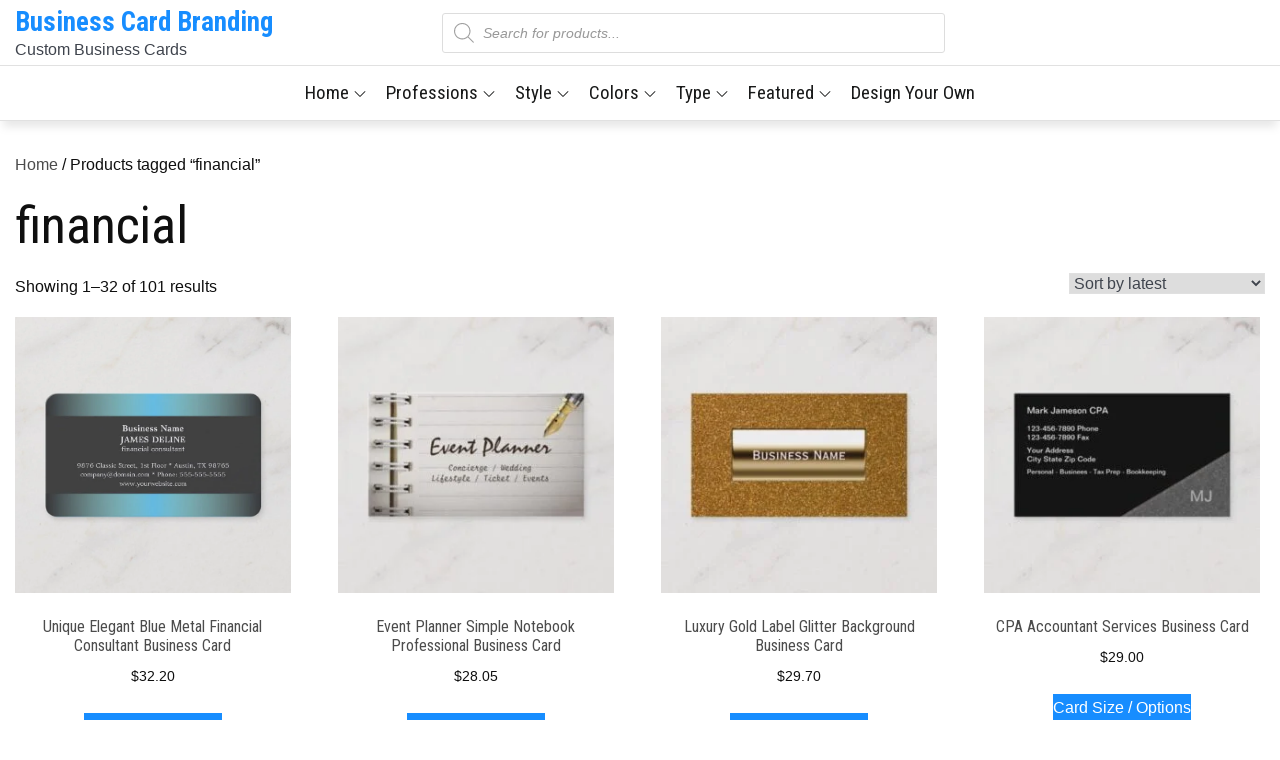

--- FILE ---
content_type: text/html; charset=UTF-8
request_url: https://cardbranding.com/product-tag/financial/
body_size: 61866
content:
<!DOCTYPE html>
<html lang="en-US">
<head>
<meta charset="UTF-8">
<meta name="viewport" content="width=device-width, initial-scale=1, maximum-scale=1">
<link rel="profile" href="http://gmpg.org/xfn/11">
<meta name='robots' content='index, follow, max-image-preview:large, max-snippet:-1, max-video-preview:-1' />
	<style>img:is([sizes="auto" i], [sizes^="auto," i]) { contain-intrinsic-size: 3000px 1500px }</style>
	
	<!-- This site is optimized with the Yoast SEO plugin v25.8 - https://yoast.com/wordpress/plugins/seo/ -->
	<title>financial Archives - Business Card Branding</title>
	<link rel="canonical" href="https://cardbranding.com/product-tag/financial/" />
	<link rel="next" href="https://cardbranding.com/product-tag/financial/page/2/" />
	<meta property="og:locale" content="en_US" />
	<meta property="og:type" content="article" />
	<meta property="og:title" content="financial Archives - Business Card Branding" />
	<meta property="og:url" content="https://cardbranding.com/product-tag/financial/" />
	<meta property="og:site_name" content="Business Card Branding" />
	<meta name="twitter:card" content="summary_large_image" />
	<script type="application/ld+json" class="yoast-schema-graph">{"@context":"https://schema.org","@graph":[{"@type":"CollectionPage","@id":"https://cardbranding.com/product-tag/financial/","url":"https://cardbranding.com/product-tag/financial/","name":"financial Archives - Business Card Branding","isPartOf":{"@id":"https://cardbranding.com/#website"},"primaryImageOfPage":{"@id":"https://cardbranding.com/product-tag/financial/#primaryimage"},"image":{"@id":"https://cardbranding.com/product-tag/financial/#primaryimage"},"thumbnailUrl":"https://cardbranding.com/wp-content/uploads/2018/10/unique_elegant_blue_metal_financial_consultant_business_card-r3c91d3ff11a440daaa348e3939b0c523_em40v_699.jpg","breadcrumb":{"@id":"https://cardbranding.com/product-tag/financial/#breadcrumb"},"inLanguage":"en-US"},{"@type":"ImageObject","inLanguage":"en-US","@id":"https://cardbranding.com/product-tag/financial/#primaryimage","url":"https://cardbranding.com/wp-content/uploads/2018/10/unique_elegant_blue_metal_financial_consultant_business_card-r3c91d3ff11a440daaa348e3939b0c523_em40v_699.jpg","contentUrl":"https://cardbranding.com/wp-content/uploads/2018/10/unique_elegant_blue_metal_financial_consultant_business_card-r3c91d3ff11a440daaa348e3939b0c523_em40v_699.jpg","width":699,"height":699,"caption":"Unique Elegant Blue Metal Financial Consultant Business Card"},{"@type":"BreadcrumbList","@id":"https://cardbranding.com/product-tag/financial/#breadcrumb","itemListElement":[{"@type":"ListItem","position":1,"name":"Home","item":"https://cardbranding.com/"},{"@type":"ListItem","position":2,"name":"financial"}]},{"@type":"WebSite","@id":"https://cardbranding.com/#website","url":"https://cardbranding.com/","name":"Business Card Branding","description":"Custom Business Cards","potentialAction":[{"@type":"SearchAction","target":{"@type":"EntryPoint","urlTemplate":"https://cardbranding.com/?s={search_term_string}"},"query-input":{"@type":"PropertyValueSpecification","valueRequired":true,"valueName":"search_term_string"}}],"inLanguage":"en-US"}]}</script>
	<!-- / Yoast SEO plugin. -->


<link rel='dns-prefetch' href='//fonts.googleapis.com' />
<link rel='dns-prefetch' href='//www.googletagmanager.com' />
<link rel='dns-prefetch' href='//pagead2.googlesyndication.com' />
<link href='https://fonts.gstatic.com' crossorigin rel='preconnect' />
<link rel="alternate" type="application/rss+xml" title="Business Card Branding &raquo; Feed" href="https://cardbranding.com/feed/" />
<link rel="alternate" type="application/rss+xml" title="Business Card Branding &raquo; Comments Feed" href="https://cardbranding.com/comments/feed/" />
<link rel="alternate" type="application/rss+xml" title="Business Card Branding &raquo; financial Tag Feed" href="https://cardbranding.com/product-tag/financial/feed/" />
<script type="text/javascript">
/* <![CDATA[ */
window._wpemojiSettings = {"baseUrl":"https:\/\/s.w.org\/images\/core\/emoji\/16.0.1\/72x72\/","ext":".png","svgUrl":"https:\/\/s.w.org\/images\/core\/emoji\/16.0.1\/svg\/","svgExt":".svg","source":{"concatemoji":"https:\/\/cardbranding.com\/wp-includes\/js\/wp-emoji-release.min.js?ver=6.8.2"}};
/*! This file is auto-generated */
!function(s,n){var o,i,e;function c(e){try{var t={supportTests:e,timestamp:(new Date).valueOf()};sessionStorage.setItem(o,JSON.stringify(t))}catch(e){}}function p(e,t,n){e.clearRect(0,0,e.canvas.width,e.canvas.height),e.fillText(t,0,0);var t=new Uint32Array(e.getImageData(0,0,e.canvas.width,e.canvas.height).data),a=(e.clearRect(0,0,e.canvas.width,e.canvas.height),e.fillText(n,0,0),new Uint32Array(e.getImageData(0,0,e.canvas.width,e.canvas.height).data));return t.every(function(e,t){return e===a[t]})}function u(e,t){e.clearRect(0,0,e.canvas.width,e.canvas.height),e.fillText(t,0,0);for(var n=e.getImageData(16,16,1,1),a=0;a<n.data.length;a++)if(0!==n.data[a])return!1;return!0}function f(e,t,n,a){switch(t){case"flag":return n(e,"\ud83c\udff3\ufe0f\u200d\u26a7\ufe0f","\ud83c\udff3\ufe0f\u200b\u26a7\ufe0f")?!1:!n(e,"\ud83c\udde8\ud83c\uddf6","\ud83c\udde8\u200b\ud83c\uddf6")&&!n(e,"\ud83c\udff4\udb40\udc67\udb40\udc62\udb40\udc65\udb40\udc6e\udb40\udc67\udb40\udc7f","\ud83c\udff4\u200b\udb40\udc67\u200b\udb40\udc62\u200b\udb40\udc65\u200b\udb40\udc6e\u200b\udb40\udc67\u200b\udb40\udc7f");case"emoji":return!a(e,"\ud83e\udedf")}return!1}function g(e,t,n,a){var r="undefined"!=typeof WorkerGlobalScope&&self instanceof WorkerGlobalScope?new OffscreenCanvas(300,150):s.createElement("canvas"),o=r.getContext("2d",{willReadFrequently:!0}),i=(o.textBaseline="top",o.font="600 32px Arial",{});return e.forEach(function(e){i[e]=t(o,e,n,a)}),i}function t(e){var t=s.createElement("script");t.src=e,t.defer=!0,s.head.appendChild(t)}"undefined"!=typeof Promise&&(o="wpEmojiSettingsSupports",i=["flag","emoji"],n.supports={everything:!0,everythingExceptFlag:!0},e=new Promise(function(e){s.addEventListener("DOMContentLoaded",e,{once:!0})}),new Promise(function(t){var n=function(){try{var e=JSON.parse(sessionStorage.getItem(o));if("object"==typeof e&&"number"==typeof e.timestamp&&(new Date).valueOf()<e.timestamp+604800&&"object"==typeof e.supportTests)return e.supportTests}catch(e){}return null}();if(!n){if("undefined"!=typeof Worker&&"undefined"!=typeof OffscreenCanvas&&"undefined"!=typeof URL&&URL.createObjectURL&&"undefined"!=typeof Blob)try{var e="postMessage("+g.toString()+"("+[JSON.stringify(i),f.toString(),p.toString(),u.toString()].join(",")+"));",a=new Blob([e],{type:"text/javascript"}),r=new Worker(URL.createObjectURL(a),{name:"wpTestEmojiSupports"});return void(r.onmessage=function(e){c(n=e.data),r.terminate(),t(n)})}catch(e){}c(n=g(i,f,p,u))}t(n)}).then(function(e){for(var t in e)n.supports[t]=e[t],n.supports.everything=n.supports.everything&&n.supports[t],"flag"!==t&&(n.supports.everythingExceptFlag=n.supports.everythingExceptFlag&&n.supports[t]);n.supports.everythingExceptFlag=n.supports.everythingExceptFlag&&!n.supports.flag,n.DOMReady=!1,n.readyCallback=function(){n.DOMReady=!0}}).then(function(){return e}).then(function(){var e;n.supports.everything||(n.readyCallback(),(e=n.source||{}).concatemoji?t(e.concatemoji):e.wpemoji&&e.twemoji&&(t(e.twemoji),t(e.wpemoji)))}))}((window,document),window._wpemojiSettings);
/* ]]> */
</script>

<style id='wp-emoji-styles-inline-css' type='text/css'>

	img.wp-smiley, img.emoji {
		display: inline !important;
		border: none !important;
		box-shadow: none !important;
		height: 1em !important;
		width: 1em !important;
		margin: 0 0.07em !important;
		vertical-align: -0.1em !important;
		background: none !important;
		padding: 0 !important;
	}
</style>
<link rel='stylesheet' id='wp-block-library-css' href='https://cardbranding.com/wp-includes/css/dist/block-library/style.min.css?ver=6.8.2' type='text/css' media='all' />
<style id='wp-block-library-theme-inline-css' type='text/css'>
.wp-block-audio :where(figcaption){color:#555;font-size:13px;text-align:center}.is-dark-theme .wp-block-audio :where(figcaption){color:#ffffffa6}.wp-block-audio{margin:0 0 1em}.wp-block-code{border:1px solid #ccc;border-radius:4px;font-family:Menlo,Consolas,monaco,monospace;padding:.8em 1em}.wp-block-embed :where(figcaption){color:#555;font-size:13px;text-align:center}.is-dark-theme .wp-block-embed :where(figcaption){color:#ffffffa6}.wp-block-embed{margin:0 0 1em}.blocks-gallery-caption{color:#555;font-size:13px;text-align:center}.is-dark-theme .blocks-gallery-caption{color:#ffffffa6}:root :where(.wp-block-image figcaption){color:#555;font-size:13px;text-align:center}.is-dark-theme :root :where(.wp-block-image figcaption){color:#ffffffa6}.wp-block-image{margin:0 0 1em}.wp-block-pullquote{border-bottom:4px solid;border-top:4px solid;color:currentColor;margin-bottom:1.75em}.wp-block-pullquote cite,.wp-block-pullquote footer,.wp-block-pullquote__citation{color:currentColor;font-size:.8125em;font-style:normal;text-transform:uppercase}.wp-block-quote{border-left:.25em solid;margin:0 0 1.75em;padding-left:1em}.wp-block-quote cite,.wp-block-quote footer{color:currentColor;font-size:.8125em;font-style:normal;position:relative}.wp-block-quote:where(.has-text-align-right){border-left:none;border-right:.25em solid;padding-left:0;padding-right:1em}.wp-block-quote:where(.has-text-align-center){border:none;padding-left:0}.wp-block-quote.is-large,.wp-block-quote.is-style-large,.wp-block-quote:where(.is-style-plain){border:none}.wp-block-search .wp-block-search__label{font-weight:700}.wp-block-search__button{border:1px solid #ccc;padding:.375em .625em}:where(.wp-block-group.has-background){padding:1.25em 2.375em}.wp-block-separator.has-css-opacity{opacity:.4}.wp-block-separator{border:none;border-bottom:2px solid;margin-left:auto;margin-right:auto}.wp-block-separator.has-alpha-channel-opacity{opacity:1}.wp-block-separator:not(.is-style-wide):not(.is-style-dots){width:100px}.wp-block-separator.has-background:not(.is-style-dots){border-bottom:none;height:1px}.wp-block-separator.has-background:not(.is-style-wide):not(.is-style-dots){height:2px}.wp-block-table{margin:0 0 1em}.wp-block-table td,.wp-block-table th{word-break:normal}.wp-block-table :where(figcaption){color:#555;font-size:13px;text-align:center}.is-dark-theme .wp-block-table :where(figcaption){color:#ffffffa6}.wp-block-video :where(figcaption){color:#555;font-size:13px;text-align:center}.is-dark-theme .wp-block-video :where(figcaption){color:#ffffffa6}.wp-block-video{margin:0 0 1em}:root :where(.wp-block-template-part.has-background){margin-bottom:0;margin-top:0;padding:1.25em 2.375em}
</style>
<style id='classic-theme-styles-inline-css' type='text/css'>
/*! This file is auto-generated */
.wp-block-button__link{color:#fff;background-color:#32373c;border-radius:9999px;box-shadow:none;text-decoration:none;padding:calc(.667em + 2px) calc(1.333em + 2px);font-size:1.125em}.wp-block-file__button{background:#32373c;color:#fff;text-decoration:none}
</style>
<link rel='stylesheet' id='swiper-css' href='https://cardbranding.com/wp-content/plugins/elementor/assets/lib/swiper/v8/css/swiper.min.css?ver=8.4.5' type='text/css' media='all' />
<link rel='stylesheet' id='getbowtied-products-slider-styles-css' href='https://cardbranding.com/wp-content/plugins/product-blocks-for-woocommerce/includes/gbt-blocks/products_slider/assets/css/frontend/style.min.css?ver=1756588313' type='text/css' media='all' />
<link rel='stylesheet' id='getbowtied-categories-grid-styles-css' href='https://cardbranding.com/wp-content/plugins/product-blocks-for-woocommerce/includes/gbt-blocks/categories_grid/assets/css/frontend/style.min.css?ver=1756588313' type='text/css' media='all' />
<link rel='stylesheet' id='getbowtied-products-carousel-styles-css' href='https://cardbranding.com/wp-content/plugins/product-blocks-for-woocommerce/includes/gbt-blocks/products_carousel/assets/css/frontend/style.min.css?ver=1756588313' type='text/css' media='all' />
<link rel='stylesheet' id='getbowtied-scattered-product-list-styles-css' href='https://cardbranding.com/wp-content/plugins/product-blocks-for-woocommerce/includes/gbt-blocks/scattered_product_list/assets/css/frontend/style.min.css?ver=1756588313' type='text/css' media='all' />
<link rel='stylesheet' id='getbowtied-lookbook-reveal-styles-css' href='https://cardbranding.com/wp-content/plugins/product-blocks-for-woocommerce/includes/gbt-blocks/lookbook_reveal/assets/css/frontend/style.min.css?ver=1756588313' type='text/css' media='all' />
<link rel='stylesheet' id='getbowtied-lookbook-shop-by-outfit-styles-css' href='https://cardbranding.com/wp-content/plugins/product-blocks-for-woocommerce/includes/gbt-blocks/lookbook_shop_by_outfit/assets/css/frontend/style.min.css?ver=1756588313' type='text/css' media='all' />
<link rel='stylesheet' id='gbt_18_tr_posts_grid_styles-css' href='https://cardbranding.com/wp-content/plugins/the-retailer-extender/includes/gbt-blocks/posts_grid/assets/css/style.css?ver=6.8.2' type='text/css' media='all' />
<link rel='stylesheet' id='gbt_18_tr_banner_styles-css' href='https://cardbranding.com/wp-content/plugins/the-retailer-extender/includes/gbt-blocks/banner/assets/css/style.css?ver=6.8.2' type='text/css' media='all' />
<link rel='stylesheet' id='gbt_18_tr_slider_styles-css' href='https://cardbranding.com/wp-content/plugins/the-retailer-extender/includes/gbt-blocks/slider/assets/css/frontend/style.css?ver=6.8.2' type='text/css' media='all' />
<style id='global-styles-inline-css' type='text/css'>
:root{--wp--preset--aspect-ratio--square: 1;--wp--preset--aspect-ratio--4-3: 4/3;--wp--preset--aspect-ratio--3-4: 3/4;--wp--preset--aspect-ratio--3-2: 3/2;--wp--preset--aspect-ratio--2-3: 2/3;--wp--preset--aspect-ratio--16-9: 16/9;--wp--preset--aspect-ratio--9-16: 9/16;--wp--preset--color--black: #2f3633;--wp--preset--color--cyan-bluish-gray: #abb8c3;--wp--preset--color--white: #ffffff;--wp--preset--color--pale-pink: #f78da7;--wp--preset--color--vivid-red: #cf2e2e;--wp--preset--color--luminous-vivid-orange: #ff6900;--wp--preset--color--luminous-vivid-amber: #fcb900;--wp--preset--color--light-green-cyan: #7bdcb5;--wp--preset--color--vivid-green-cyan: #00d084;--wp--preset--color--pale-cyan-blue: #8ed1fc;--wp--preset--color--vivid-cyan-blue: #0693e3;--wp--preset--color--vivid-purple: #9b51e0;--wp--preset--color--blue: #2c7dfa;--wp--preset--color--green: #07d79c;--wp--preset--color--orange: #ff8737;--wp--preset--color--grey: #82868b;--wp--preset--gradient--vivid-cyan-blue-to-vivid-purple: linear-gradient(135deg,rgba(6,147,227,1) 0%,rgb(155,81,224) 100%);--wp--preset--gradient--light-green-cyan-to-vivid-green-cyan: linear-gradient(135deg,rgb(122,220,180) 0%,rgb(0,208,130) 100%);--wp--preset--gradient--luminous-vivid-amber-to-luminous-vivid-orange: linear-gradient(135deg,rgba(252,185,0,1) 0%,rgba(255,105,0,1) 100%);--wp--preset--gradient--luminous-vivid-orange-to-vivid-red: linear-gradient(135deg,rgba(255,105,0,1) 0%,rgb(207,46,46) 100%);--wp--preset--gradient--very-light-gray-to-cyan-bluish-gray: linear-gradient(135deg,rgb(238,238,238) 0%,rgb(169,184,195) 100%);--wp--preset--gradient--cool-to-warm-spectrum: linear-gradient(135deg,rgb(74,234,220) 0%,rgb(151,120,209) 20%,rgb(207,42,186) 40%,rgb(238,44,130) 60%,rgb(251,105,98) 80%,rgb(254,248,76) 100%);--wp--preset--gradient--blush-light-purple: linear-gradient(135deg,rgb(255,206,236) 0%,rgb(152,150,240) 100%);--wp--preset--gradient--blush-bordeaux: linear-gradient(135deg,rgb(254,205,165) 0%,rgb(254,45,45) 50%,rgb(107,0,62) 100%);--wp--preset--gradient--luminous-dusk: linear-gradient(135deg,rgb(255,203,112) 0%,rgb(199,81,192) 50%,rgb(65,88,208) 100%);--wp--preset--gradient--pale-ocean: linear-gradient(135deg,rgb(255,245,203) 0%,rgb(182,227,212) 50%,rgb(51,167,181) 100%);--wp--preset--gradient--electric-grass: linear-gradient(135deg,rgb(202,248,128) 0%,rgb(113,206,126) 100%);--wp--preset--gradient--midnight: linear-gradient(135deg,rgb(2,3,129) 0%,rgb(40,116,252) 100%);--wp--preset--font-size--small: 12px;--wp--preset--font-size--medium: 20px;--wp--preset--font-size--large: 36px;--wp--preset--font-size--x-large: 42px;--wp--preset--font-size--regular: 16px;--wp--preset--font-size--larger: 36px;--wp--preset--font-size--huge: 48px;--wp--preset--spacing--20: 0.44rem;--wp--preset--spacing--30: 0.67rem;--wp--preset--spacing--40: 1rem;--wp--preset--spacing--50: 1.5rem;--wp--preset--spacing--60: 2.25rem;--wp--preset--spacing--70: 3.38rem;--wp--preset--spacing--80: 5.06rem;--wp--preset--shadow--natural: 6px 6px 9px rgba(0, 0, 0, 0.2);--wp--preset--shadow--deep: 12px 12px 50px rgba(0, 0, 0, 0.4);--wp--preset--shadow--sharp: 6px 6px 0px rgba(0, 0, 0, 0.2);--wp--preset--shadow--outlined: 6px 6px 0px -3px rgba(255, 255, 255, 1), 6px 6px rgba(0, 0, 0, 1);--wp--preset--shadow--crisp: 6px 6px 0px rgba(0, 0, 0, 1);}:where(.is-layout-flex){gap: 0.5em;}:where(.is-layout-grid){gap: 0.5em;}body .is-layout-flex{display: flex;}.is-layout-flex{flex-wrap: wrap;align-items: center;}.is-layout-flex > :is(*, div){margin: 0;}body .is-layout-grid{display: grid;}.is-layout-grid > :is(*, div){margin: 0;}:where(.wp-block-columns.is-layout-flex){gap: 2em;}:where(.wp-block-columns.is-layout-grid){gap: 2em;}:where(.wp-block-post-template.is-layout-flex){gap: 1.25em;}:where(.wp-block-post-template.is-layout-grid){gap: 1.25em;}.has-black-color{color: var(--wp--preset--color--black) !important;}.has-cyan-bluish-gray-color{color: var(--wp--preset--color--cyan-bluish-gray) !important;}.has-white-color{color: var(--wp--preset--color--white) !important;}.has-pale-pink-color{color: var(--wp--preset--color--pale-pink) !important;}.has-vivid-red-color{color: var(--wp--preset--color--vivid-red) !important;}.has-luminous-vivid-orange-color{color: var(--wp--preset--color--luminous-vivid-orange) !important;}.has-luminous-vivid-amber-color{color: var(--wp--preset--color--luminous-vivid-amber) !important;}.has-light-green-cyan-color{color: var(--wp--preset--color--light-green-cyan) !important;}.has-vivid-green-cyan-color{color: var(--wp--preset--color--vivid-green-cyan) !important;}.has-pale-cyan-blue-color{color: var(--wp--preset--color--pale-cyan-blue) !important;}.has-vivid-cyan-blue-color{color: var(--wp--preset--color--vivid-cyan-blue) !important;}.has-vivid-purple-color{color: var(--wp--preset--color--vivid-purple) !important;}.has-black-background-color{background-color: var(--wp--preset--color--black) !important;}.has-cyan-bluish-gray-background-color{background-color: var(--wp--preset--color--cyan-bluish-gray) !important;}.has-white-background-color{background-color: var(--wp--preset--color--white) !important;}.has-pale-pink-background-color{background-color: var(--wp--preset--color--pale-pink) !important;}.has-vivid-red-background-color{background-color: var(--wp--preset--color--vivid-red) !important;}.has-luminous-vivid-orange-background-color{background-color: var(--wp--preset--color--luminous-vivid-orange) !important;}.has-luminous-vivid-amber-background-color{background-color: var(--wp--preset--color--luminous-vivid-amber) !important;}.has-light-green-cyan-background-color{background-color: var(--wp--preset--color--light-green-cyan) !important;}.has-vivid-green-cyan-background-color{background-color: var(--wp--preset--color--vivid-green-cyan) !important;}.has-pale-cyan-blue-background-color{background-color: var(--wp--preset--color--pale-cyan-blue) !important;}.has-vivid-cyan-blue-background-color{background-color: var(--wp--preset--color--vivid-cyan-blue) !important;}.has-vivid-purple-background-color{background-color: var(--wp--preset--color--vivid-purple) !important;}.has-black-border-color{border-color: var(--wp--preset--color--black) !important;}.has-cyan-bluish-gray-border-color{border-color: var(--wp--preset--color--cyan-bluish-gray) !important;}.has-white-border-color{border-color: var(--wp--preset--color--white) !important;}.has-pale-pink-border-color{border-color: var(--wp--preset--color--pale-pink) !important;}.has-vivid-red-border-color{border-color: var(--wp--preset--color--vivid-red) !important;}.has-luminous-vivid-orange-border-color{border-color: var(--wp--preset--color--luminous-vivid-orange) !important;}.has-luminous-vivid-amber-border-color{border-color: var(--wp--preset--color--luminous-vivid-amber) !important;}.has-light-green-cyan-border-color{border-color: var(--wp--preset--color--light-green-cyan) !important;}.has-vivid-green-cyan-border-color{border-color: var(--wp--preset--color--vivid-green-cyan) !important;}.has-pale-cyan-blue-border-color{border-color: var(--wp--preset--color--pale-cyan-blue) !important;}.has-vivid-cyan-blue-border-color{border-color: var(--wp--preset--color--vivid-cyan-blue) !important;}.has-vivid-purple-border-color{border-color: var(--wp--preset--color--vivid-purple) !important;}.has-vivid-cyan-blue-to-vivid-purple-gradient-background{background: var(--wp--preset--gradient--vivid-cyan-blue-to-vivid-purple) !important;}.has-light-green-cyan-to-vivid-green-cyan-gradient-background{background: var(--wp--preset--gradient--light-green-cyan-to-vivid-green-cyan) !important;}.has-luminous-vivid-amber-to-luminous-vivid-orange-gradient-background{background: var(--wp--preset--gradient--luminous-vivid-amber-to-luminous-vivid-orange) !important;}.has-luminous-vivid-orange-to-vivid-red-gradient-background{background: var(--wp--preset--gradient--luminous-vivid-orange-to-vivid-red) !important;}.has-very-light-gray-to-cyan-bluish-gray-gradient-background{background: var(--wp--preset--gradient--very-light-gray-to-cyan-bluish-gray) !important;}.has-cool-to-warm-spectrum-gradient-background{background: var(--wp--preset--gradient--cool-to-warm-spectrum) !important;}.has-blush-light-purple-gradient-background{background: var(--wp--preset--gradient--blush-light-purple) !important;}.has-blush-bordeaux-gradient-background{background: var(--wp--preset--gradient--blush-bordeaux) !important;}.has-luminous-dusk-gradient-background{background: var(--wp--preset--gradient--luminous-dusk) !important;}.has-pale-ocean-gradient-background{background: var(--wp--preset--gradient--pale-ocean) !important;}.has-electric-grass-gradient-background{background: var(--wp--preset--gradient--electric-grass) !important;}.has-midnight-gradient-background{background: var(--wp--preset--gradient--midnight) !important;}.has-small-font-size{font-size: var(--wp--preset--font-size--small) !important;}.has-medium-font-size{font-size: var(--wp--preset--font-size--medium) !important;}.has-large-font-size{font-size: var(--wp--preset--font-size--large) !important;}.has-x-large-font-size{font-size: var(--wp--preset--font-size--x-large) !important;}
:where(.wp-block-post-template.is-layout-flex){gap: 1.25em;}:where(.wp-block-post-template.is-layout-grid){gap: 1.25em;}
:where(.wp-block-columns.is-layout-flex){gap: 2em;}:where(.wp-block-columns.is-layout-grid){gap: 2em;}
:root :where(.wp-block-pullquote){font-size: 1.5em;line-height: 1.6;}
</style>
<link rel='stylesheet' id='hookmeup-css' href='https://cardbranding.com/wp-content/plugins/hookmeup/public/assets/css/hmu-public.css?ver=1.2.1' type='text/css' media='all' />
<link rel='stylesheet' id='woocommerce-layout-css' href='https://cardbranding.com/wp-content/plugins/woocommerce/assets/css/woocommerce-layout.css?ver=10.1.3' type='text/css' media='all' />
<link rel='stylesheet' id='woocommerce-smallscreen-css' href='https://cardbranding.com/wp-content/plugins/woocommerce/assets/css/woocommerce-smallscreen.css?ver=10.1.3' type='text/css' media='only screen and (max-width: 768px)' />
<link rel='stylesheet' id='woocommerce-general-css' href='https://cardbranding.com/wp-content/plugins/woocommerce/assets/css/woocommerce.css?ver=10.1.3' type='text/css' media='all' />
<style id='woocommerce-inline-inline-css' type='text/css'>
.woocommerce form .form-row .required { visibility: visible; }
</style>
<link rel='stylesheet' id='brands-styles-css' href='https://cardbranding.com/wp-content/plugins/woocommerce/assets/css/brands.css?ver=10.1.3' type='text/css' media='all' />
<link rel='stylesheet' id='dgwt-wcas-style-css' href='https://cardbranding.com/wp-content/plugins/ajax-search-for-woocommerce/assets/css/style.min.css?ver=1.31.0' type='text/css' media='all' />
<link rel='stylesheet' id='ecommerce-plus-fonts-css' href='https://fonts.googleapis.com/css?family=Roboto+Condensed%3A400%2C600%2C700%7CGoogle+SansMuli%3A300%2C400%2C600%2C700&#038;subset=latin%2Clatin-ext' type='text/css' media='all' />
<link rel='stylesheet' id='fontawesome-css' href='https://cardbranding.com/wp-content/themes/ecommerce-plus/css/font-awesome.css?ver=6.8.2' type='text/css' media='all' />
<link rel='stylesheet' id='bootstrap-css' href='https://cardbranding.com/wp-content/themes/ecommerce-plus/css/bootstrap.css?ver=6.8.2' type='text/css' media='all' />
<link rel='stylesheet' id='ecommerce-plus-style-css' href='https://cardbranding.com/wp-content/themes/ecommerce-plus/style.css?ver=6.8.2' type='text/css' media='all' />
<style id='ecommerce-plus-style-inline-css' type='text/css'>

			.site-title a {
				color: #178dff;
			}
			.site-description {
				color: #3f444d;
			}.trail-items li:not(:last-child):after {
			    content: ">";
			    padding: 0 5px;
			    color: rgba(255, 255, 255, 0.30);
			}
</style>
<script type="text/javascript" src="https://cardbranding.com/wp-includes/js/jquery/jquery.min.js?ver=3.7.1" id="jquery-core-js"></script>
<script type="text/javascript" src="https://cardbranding.com/wp-includes/js/jquery/jquery-migrate.min.js?ver=3.4.1" id="jquery-migrate-js"></script>
<script type="text/javascript" src="https://cardbranding.com/wp-content/plugins/the-retailer-extender/includes/gbt-blocks/slider/assets/js/slider.js?ver=6.8.2" id="gbt_18_tr_slider_script-js"></script>
<script type="text/javascript" src="https://cardbranding.com/wp-content/plugins/woocommerce/assets/js/jquery-blockui/jquery.blockUI.min.js?ver=2.7.0-wc.10.1.3" id="jquery-blockui-js" defer="defer" data-wp-strategy="defer"></script>
<script type="text/javascript" id="wc-add-to-cart-js-extra">
/* <![CDATA[ */
var wc_add_to_cart_params = {"ajax_url":"\/wp-admin\/admin-ajax.php","wc_ajax_url":"\/?wc-ajax=%%endpoint%%","i18n_view_cart":"View cart","cart_url":"https:\/\/cardbranding.com","is_cart":"","cart_redirect_after_add":"no"};
/* ]]> */
</script>
<script type="text/javascript" src="https://cardbranding.com/wp-content/plugins/woocommerce/assets/js/frontend/add-to-cart.min.js?ver=10.1.3" id="wc-add-to-cart-js" defer="defer" data-wp-strategy="defer"></script>
<script type="text/javascript" src="https://cardbranding.com/wp-content/plugins/woocommerce/assets/js/js-cookie/js.cookie.min.js?ver=2.1.4-wc.10.1.3" id="js-cookie-js" defer="defer" data-wp-strategy="defer"></script>
<script type="text/javascript" id="woocommerce-js-extra">
/* <![CDATA[ */
var woocommerce_params = {"ajax_url":"\/wp-admin\/admin-ajax.php","wc_ajax_url":"\/?wc-ajax=%%endpoint%%","i18n_password_show":"Show password","i18n_password_hide":"Hide password"};
/* ]]> */
</script>
<script type="text/javascript" src="https://cardbranding.com/wp-content/plugins/woocommerce/assets/js/frontend/woocommerce.min.js?ver=10.1.3" id="woocommerce-js" defer="defer" data-wp-strategy="defer"></script>
<script type="text/javascript" src="https://cardbranding.com/wp-content/themes/ecommerce-plus/js/bootstrap.js?ver=1" id="bootstrap-js-js"></script>
<!--[if lt IE 9]>
<script type="text/javascript" src="https://cardbranding.com/wp-content/themes/ecommerce-plus/js/html5.js?ver=3.7.3" id="ecommerce-plus-html5-js"></script>
<![endif]-->
<link rel="https://api.w.org/" href="https://cardbranding.com/wp-json/" /><link rel="alternate" title="JSON" type="application/json" href="https://cardbranding.com/wp-json/wp/v2/product_tag/17876" /><link rel="EditURI" type="application/rsd+xml" title="RSD" href="https://cardbranding.com/xmlrpc.php?rsd" />
<meta name="generator" content="WordPress 6.8.2" />
<meta name="generator" content="WooCommerce 10.1.3" />
<meta name="generator" content="Site Kit by Google 1.170.0" />		<script type="text/javascript">
				(function(c,l,a,r,i,t,y){
					c[a]=c[a]||function(){(c[a].q=c[a].q||[]).push(arguments)};t=l.createElement(r);t.async=1;
					t.src="https://www.clarity.ms/tag/"+i+"?ref=wordpress";y=l.getElementsByTagName(r)[0];y.parentNode.insertBefore(t,y);
				})(window, document, "clarity", "script", "kkzzrhr3rn");
		</script>
		<meta name="generator" content="Redux 4.5.7" />		<style>
			.dgwt-wcas-ico-magnifier,.dgwt-wcas-ico-magnifier-handler{max-width:20px}.dgwt-wcas-search-wrapp{max-width:600px}		</style>
			<style type="text/css" id="custom-theme-colors" >
		.wp-block-search .wp-block-search__button {
		background: #178dff;
		border: 1px solid #178dff;
		color:#fff;
		font-weight: 700;
		
	}

	/* Width */
	#masthead .container {
		max-width: 1280px;
	}
	#inner-content-wrapper.container {
		max-width: 1280px;
	}
	
	.site-footer .container {
		max-width: 1280px;
	}	

	/* CUSTOM FONTS */
	
	body {
		font-family: "Google Sans", sans-serif;
	}
	
	h1,	h2,	h3,	h4,	h5,	h6, .section-title {
		clear: both;
		margin: 16px 0;
		line-height: 1.2;
		font-family: "Roboto Condensed", sans-serif;
	}
	
	
	.site-title,
	.post-navigation a, 
	.posts-navigation a,
	.post-navigation span,
	.posts-navigation span,	
	.pagination .page-numbers,
	.pagination .page-numbers.dots:hover,
	.pagination .page-numbers.dots:focus,
	.post-navigation span,
	.posts-navigation span,
	.jetpack_subscription_widget input[type="submit"],
	.jetpack_subscription_widget button[type="submit"],
	.widget_popular_post a time,
	.widget_popular_post time,
	.widget_latest_post a time,
	.widget_latest_post time,
	.widget_featured_post a time,
	.widget_featured_post time,
	.reply a,
	.section-subtitle,
	.trail-items li,
	ul.filter-tabs li a,
	.post-categories a,
	.posted-on a,
	#masthead .login-register a,
	.main-navigation ul.nav-menu > li > a {
		font-family: "Roboto Condensed", sans-serif;
	}
	
	
	/*----------------
	# Color Options
	-----------------*/
	
	.preloader-wrap {
		background-color: #178dff;
	}
	
	.tabbed-style #secondary .widget-title  {
		background-color: #178dff;	
	}
	
	.tabbed-style #secondary .widget-title::before {
		border-color: transparent transparent transparent #178dff;	
	}
	
	@media screen and (min-width: 992px) {
	
		.header-storefront .main-navigation ul.nav-menu > li > a {
		
			color: #191a1a;
			
		}
		
		.header-storefront.menu {
			background-color: #ffffff;
		}
		
		.header-storefront.menu.header-ticky-menu {
			background-color: #fffc;
		}
		
		.header-storefront .main-navigation .nav-menu > li > a > svg {
			fill: #191a1a;
		}
		
		.header-transparent .main-navigation .nav-menu > li > a > svg {
			fill: #ffffff;
		}
		
		.header-transparent .header-ticky-menu .main-navigation .nav-menu > li > a > svg {
			fill: #2d2d2d;
		}
		
		.has-header-image .main-navigation .nav-menu > li > a > svg {
			fill: #ffffff;
		}
		
		.has-header-image .header-ticky-menu .main-navigation .nav-menu > li > a > svg {
			fill: #2d2d2d;
		}
		
		.header-storefront.header-ticky-menu .main-navigation ul.nav-menu > li > a {
			color: #2d2d2d;
		}
		
		.header-storefront.header-ticky-menu .main-navigation .nav-menu > li > a > svg {
			fill: #2d2d2d;
		}
		
		
		.header-transparent .main-navigation ul#primary-menu > li.current-menu-item > a {
			color: #fff;
		}
		
		
		.header-transparent .header-storefront .main-navigation ul#primary-menu > li.current-menu-item > a {
			color: #191a1a;
		}
		
		.header-transparent .header-storefront.header-ticky-menu .main-navigation ul#primary-menu > li.current-menu-item > a {
			color: initial;
		}				
		
		.header-transparent .header-storefront  .main-navigation .nav-menu > li > a > svg {
			fill: #191a1a;
		}											
		
		.has-header-image .main-navigation ul#primary-menu > li.current-menu-item > a {
			color: #fff;
		}
		.has-header-image .header-storefront .main-navigation ul.nav-menu > li > a {
			color: #fff;
		}
		.has-header-image .header-storefront.menu {
			background-color: transparent;
		}
				
		.has-header-image .header-storefront.header-ticky-menu .main-navigation ul.nav-menu > li > a {
			color: initial;
		}
							
			
	}
	
	.header-border {
		border-bottom: 1px solid #eaeaea;
	}
	
	
	#masthead .top_bar_wrapper {
	  background-color:#fbfbfb1c;
	  margin-bottom: 5px;
	}	
	
	.site-footer .widget-title, 
	.site-footer a, 
	.site-footer p, 
	.site-footer li,
	.site-footer h1,
	.site-footer h2,
	.site-footer h3,
	.site-footer h4,
	.site-footer h5,
	.site-footer h6,
	.site-footer .widget_calendar th,
	.site-footer .widget_calendar td,
	caption,
	.footer-widgets-area, #colophon p,
	.site-footer .site-info a,
	.site-footer .site-info,
	.site-footer .textwidget {
	  color:#373737;
	}
	
	
	.full-underline .section-title { 

		border-bottom: 2px solid  #178dff;
	
	}	
	
	#masthead {
		background-color: #ffffff;
	}
	
	.amount-cart {
    	color: #fff;
    	background: #4c4c4c;
	}
	
	.amount-cart::before {
		border-right: 7px solid #4c4c4c;
	}	
	.cart-contents span.count {
    	color: #fff;
    	background: #4c4c4c;
	}
	
	
	.header-cart-inner  .cart-contents span,
	.header-cart-inner .amount-cart {
		background-color:#178dff;
	}
	
	.cart-contents span.count {
		background-color:#178dff;
	
	}
	
	.header-cart-inner  .amount-cart::before {
		border-right: 7px solid #178dff;
	}
	
	.woocommerce div.product .woocommerce-tabs ul.tabs li.active {
		border-bottom-color:  #178dff;  
	}
	
	.woocommerce span.onsale, 
	.my-yith-wishlist .button.yith-wcqv-button::before, 
	.my-yith-wishlist .compare-button a::before,
	.my-yith-wishlist .yith-wcwl-add-button .add_to_wishlist::before,
	.my-yith-wishlist .yith-wcwl-wishlistexistsbrowse a::before, 
	.my-yith-wishlist .yith-wcwl-wishlistaddedbrowse a::before {
		background-color: #178dff;		
	}
	
	.product-wrapper .badge-wrapper .onsale {
		background-color: #178dff;	
	}
	
	.glyphicon-menu-left::before, 
	.glyphicon-menu-right::before {
		background-color: #178dff;
		border-radius: 24px;
	}

	.carousel-indicators .active {
		background-color: #178dff;
		border: 1px solid #178dff;
	}
	
	.carousel-control:hover .glyphicon-menu-left::before,
	.carousel-control:focus .glyphicon-menu-left::before,
	.carousel-control:hover .glyphicon-menu-right::before, 
	.carousel-control:focus .glyphicon-menu-right::before {
		background-color: #1a57a3;
	}	
		
		
	/*
	 * Text Color
	 */

	body {
		color: #0f0f0f;	
	} 
	
	.woocommerce ul.products li.product .price,
	.woocommerce div.product p.price, 
	.woocommerce div.product span.price {
		color: #0f0f0f;	
	}

	/* 
	 *	button color 
	 */
	 
	#masthead .login-register a {
		background-color: #178dff;
		border: 2px solid #178dff;	
	}

	
	#respond input[type="submit"],
	input[type="submit"] {	
		background-color: #178dff;
		color: #fff;
	}
	
	.btn {
		background-color: #178dff;
	}
		
	.widget_search form.search-form .search-submit, 
	.widget_search form.search-form .search-submit {
		background-color: #178dff;
		color: #fff;
		padding: initial;
	}
	
	
	.backtotop {
		background-color: #178dff;
		color: #fff;
	}

	
	/* hover & focus */

	
	
	#masthead .main-navigation .login-register a:hover,
	#masthead .main-navigation .login-register a:focus {
		background-color: #1a57a3;
		border: 2px solid #1a57a3;
		color: #fff;
	}
	
	#respond input[type="submit"]:hover,
	input[type="submit"]:focus {	
		background-color: #1a57a3;
		color: #fff;
	}
	
	.btn:focus,
	.btn:hover {
		background-color: #1a57a3;
		color:#fff;
	}
	
	.reply a:focus, 
	.reply a:hover {
		background-color: #1a57a3;
		color:#fff;	
	}
		
	.widget_search form.search-form .search-submit:focus, 
	.widget_search form.search-form .search-submit:hover {
		background-color: #1a57a3;

	}
	
	.backtotop:hover,
	.backtotop:focus {
		background-color: #1a57a3;
		color: #fff;
	}
	
	.post-edit-link:hover,
	.post-edit-link:focus {
		background-color: #1a57a3;
		color: #fff;	
	}
	
	/* Link Hover */
	
	a:hover,
	a:focus {
		color: #178dff;
		text-decoration: none;
	}

	.post-categories a:hover,
	.post-categories a:focus {
		color: #178dff;
		text-transform:uppercase;
	}
	
	.posted-on a:hover,
	.posted-on a:focus{
		color: #178dff;
	}
	
	.single .post-categories a:hover,
	.single .post-categories a:focus,
	.single .byline a:hover
	.single .byline a:focus, {
		color: #178dff;
	}

		
			
	/* 
	 * link color 
	 */
	
	a {
		color: #4c4c4c;
		text-decoration: none;
	}

	.post-categories a {
		color: #4c4c4c;
		text-transform:uppercase;
	}
	
	.posted-on a {
		color: #4c4c4c;
	}
	
	.single .post-categories a,
	.single .byline a {
		color: #4c4c4c;
	}

	.jetpack_subscription_widget input[type="submit"],
	.jetpack_subscription_widget button[type="submit"] {
		background-color: #178dff;
		color: #fff;
	}

	.widget_popular_post a time,
	.widget_popular_post time,
	.widget_latest_post a time,
	.widget_latest_post time,
	.widget_featured_post a time,
	.widget_featured_post time {
		color: #178dff;
	}
	
	.widget svg {
		fill: #178dff;
	}
	
	.reply a {
		background-color: #178dff;
		color: #fff;
	}

	
	.single .posted-on a {
		background-color: #178dff;
		color: #fff;
	}
	
	
	/*
	 * Menu
	 */
	 
	.main-navigation ul#primary-menu li.current-menu-item > a,
	.main-navigation ul#primary-menu li:hover > a {
		color: #1a57a3;
	}


	#masthead .main-navigation ul.nav-menu > li a:hover,
	#masthead .main-navigation ul.nav-menu > li a:focus {
		color: #1a57a3;
	}
	
	.main-navigation ul.nav-menu > li a:hover svg,
	.main-navigation ul.nav-menu > li a:focus svg {
		fill: #1a57a3;
	}	
	
	.main-navigation ul.nav-menu > li button:hover svg,
	.main-navigation ul.nav-menu > li button:focus svg {
		fill: #1a57a3;
	}
	
	#masthead .main-navigation ul.nav-menu > li.login-register-item a:hover,
	#masthead .main-navigation ul.nav-menu > li.login-register-item a:focus {
		color: #fff;	
	}

	
	
	button.menu-toggle:hover svg,
	button.menu-toggle:focus svg {
		fill: #1a57a3;
	}	

	@media screen and (min-width: 1024px) {
		
	}
	
	
	@media screen and (max-width: 1023px) {
	
		.main-navigation ul,
		.main-navigation ul ul,
		.main-navigation ul ul ul {
			background-color: #fff;
		}
		
	}
	
	@media screen and (min-width: 1024px) {
		.main-navigation ul ul,
		.main-navigation ul ul ul {
			background-color: #fff;
		}
	}
	
	/* woo colors */
	
	.woocommerce button.button.alt.disabled,
	.woocommerce a.add_to_cart_button,
	.woocommerce a.add_to_cart_button:focus,
	.woocommerce a.product_type_grouped, 
	.woocommerce a.product_type_external, 
	.woocommerce a.product_type_simple, 
	.woocommerce a.product_type_variable,
	.woocommerce button.button.alt,
	.woocommerce a.button,
	.woocommerce button.button,
	.woocommerce a.button.alt,
	.woocommerce #respond input#submit,
	.woocommerce .widget_price_filter .price_slider_amount .button {
		background: #178dff;
		color:#fff;
		text-decoration: none;
	}	
		
	
	.woocommerce button.button.alt.disabled:hover,
	.woocommerce button.button.alt.disabled:focus,
	
	.woocommerce a.button:hover,
	.woocommerce a.button:focus,
	
	.woocommerce button.button:hover,
	.woocommerce button.button:focus,
	
	.woocommerce div.product form.cart .button:hover,
	.woocommerce div.product form.cart .button:focus,
	
	.woocommerce a.button.alt:hover,
	.woocommerce a.button.alt:focus {
		background-color: #1a57a3;
		color: #fff;
	}
	
	.woocommerce button.button.alt:hover,
	.woocommerce button.button.alt:focus {
		background-color: #1a57a3;
		color: #fff;
	}

	
		
		/* Checkout Formating */
	
		
		.woocommerce-page.woocommerce-checkout form.checkout.woocommerce-checkout:after,
		.woocommerce.woocommerce-checkout form.checkout.woocommerce-checkout:after {
			content: "";
			clear: both;
			display: table
		}
		
		.woocommerce-page.woocommerce-checkout table.shop_table thead,
		.woocommerce.woocommerce-checkout table.shop_table thead {
			background: 0 0
		}
		
		.woocommerce-page.woocommerce-checkout table.shop_table th,
		.woocommerce.woocommerce-checkout table.shop_table th {
			padding: 14px 12px
		}
		
		.woocommerce-page.woocommerce-checkout table.shop_table td,
		.woocommerce.woocommerce-checkout table.shop_table td {
			padding: 10px 10px 10px 0;
			border-color: #ebebeb;
			opacity: .8
		}
		
		.woocommerce-page.woocommerce-checkout table.shop_table tfoot td,
		.woocommerce.woocommerce-checkout table.shop_table tfoot td {
			opacity: 1
		}
		
		.woocommerce-page.woocommerce-checkout table.shop_table td,
		.woocommerce-page.woocommerce-checkout table.shop_table th,
		.woocommerce.woocommerce-checkout table.shop_table td,
		.woocommerce.woocommerce-checkout table.shop_table th {
			border-bottom-width: 1px
		}
		
		.woocommerce-page.woocommerce-checkout #customer_details h3,
		.woocommerce.woocommerce-checkout #customer_details h3 {
			font-size: 1.2rem;
			padding: 20px 0 14px;
			margin: 0 0 20px;
			border-bottom: 1px solid #ebebeb
		}
		
		.woocommerce-page.woocommerce-checkout form #order_review_heading,
		.woocommerce.woocommerce-checkout form #order_review_heading {
			border-width: 2px 2px 0 2px;
			border-style: solid;
			font-size: 1.2rem;
			margin: 0;
			padding: 1.5em 1.5em 1em;
			border-color: #ebebeb
		}
		
		@media (min-width:769px) {
			.woocommerce-page.woocommerce-checkout form #customer_details.col2-set,
			.woocommerce.woocommerce-checkout form #customer_details.col2-set {
				width: 55%;
				float: left;
				margin-right: 4.347826087%
			}
			.woocommerce-page.woocommerce-checkout form #customer_details.col2-set .col-1,
			.woocommerce-page.woocommerce-checkout form #customer_details.col2-set .col-2,
			.woocommerce.woocommerce-checkout form #customer_details.col2-set .col-1,
			.woocommerce.woocommerce-checkout form #customer_details.col2-set .col-2 {
				float: none;
				width: auto
			}
		}
		
		.woocommerce-page.woocommerce-checkout form #order_review,
		.woocommerce.woocommerce-checkout form #order_review {
			padding: 0 1em;
			border-width: 0 2px 2px;
			border-style: solid;
			border-color: #ebebeb
		}
		
		.woocommerce-page.woocommerce-checkout form #order_review table,
		.woocommerce.woocommerce-checkout form #order_review table {
			border-width: 0
		}
		
		.woocommerce-page.woocommerce-checkout form #order_review td,
		.woocommerce-page.woocommerce-checkout form #order_review th,
		.woocommerce.woocommerce-checkout form #order_review td,
		.woocommerce.woocommerce-checkout form #order_review th {
			border-top: 0;
			border-right: 0;
			padding-left: 0;
			border-color: #ebebeb
		}
		
		@media (min-width:769px) {
			.woocommerce-page.woocommerce-checkout form #order_review,
			.woocommerce-page.woocommerce-checkout form #order_review_heading,
			.woocommerce.woocommerce-checkout form #order_review,
			.woocommerce.woocommerce-checkout form #order_review_heading {
				width: 40%;
				float: right;
				margin-right: 0;
				clear: right
			}
		}
		
		.woocommerce-page.woocommerce-checkout form .form-row:last-child,
		.woocommerce.woocommerce-checkout form .form-row:last-child {
			margin-bottom: 0
		}
		
		.woocommerce-page.woocommerce-checkout #payment,
		.woocommerce.woocommerce-checkout #payment {
			border-radius: 0
		}
		
		.woocommerce-page.woocommerce-checkout #payment ul.payment_methods,
		.woocommerce.woocommerce-checkout #payment ul.payment_methods {
			padding: 5px;
			margin-bottom: 1em;
			border-bottom: 0
		}
		
		.woocommerce-page.woocommerce-checkout #payment div.payment_box,
		.woocommerce.woocommerce-checkout #payment div.payment_box {
			background-color: #efefef
		}
		
		.woocommerce-page.woocommerce-checkout #payment div.payment_box:before,
		.woocommerce.woocommerce-checkout #payment div.payment_box:before {
			border-bottom-color: #efefef
		}
		
		.woocommerce-page.woocommerce-checkout #payment div.form-row,
		.woocommerce.woocommerce-checkout #payment div.form-row {
			padding: 0 0 2em
		}
		
		.woocommerce-page.woocommerce-checkout #payment div.form-row {
			padding: 0 1em 2em;
			background-color: transparent;
			margin-bottom: 15px;
		}
		
		.woocommerce-page.woocommerce-checkout #payment #place_order,
		.woocommerce.woocommerce-checkout #payment #place_order {
			width: 100%
		}
		
		.woocommerce-page.woocommerce-checkout .woocommerce-order table.shop_table td,
		.woocommerce-page.woocommerce-checkout .woocommerce-order table.shop_table th,
		.woocommerce.woocommerce-checkout .woocommerce-order table.shop_table td,
		.woocommerce.woocommerce-checkout .woocommerce-order table.shop_table th {
			padding: .7em 1em;
			border-bottom-width: 0
		}
		
		.woocommerce-page.woocommerce-checkout .woocommerce-order table.shop_table td:last-child,
		.woocommerce-page.woocommerce-checkout .woocommerce-order table.shop_table th:last-child,
		.woocommerce.woocommerce-checkout .woocommerce-order table.shop_table td:last-child,
		.woocommerce.woocommerce-checkout .woocommerce-order table.shop_table th:last-child {
			border-right-width: 0
		}
		
		.woocommerce-page.woocommerce-checkout .woocommerce-order h2.woocommerce-column__title,
		.woocommerce-page.woocommerce-checkout .woocommerce-order h2.woocommerce-order-details__title,
		.woocommerce.woocommerce-checkout .woocommerce-order h2.woocommerce-column__title,
		.woocommerce.woocommerce-checkout .woocommerce-order h2.woocommerce-order-details__title {
			background: #fbfbfb;
			padding: 1em;
			margin-bottom: 0;
			font-size: 1.3rem;
			border-width: 1px 1px 0 1px;
			border-style: solid;
			border-color: #e5e5e5
		}
		
		.woocommerce-page.woocommerce-checkout .woocommerce-order h2.wc-bacs-bank-details-heading,
		.woocommerce.woocommerce-checkout .woocommerce-order h2.wc-bacs-bank-details-heading {
			font-size: 1.5rem;
			border-top: 3px solid #ebebeb;
			padding-top: .5em
		}
		
		.woocommerce-page.woocommerce-checkout .woocommerce-order h3,
		.woocommerce.woocommerce-checkout .woocommerce-order h3 {
			font-size: 1.1rem
		}
		
		.woocommerce-page.woocommerce-checkout .woocommerce-order ul.order_details,
		.woocommerce.woocommerce-checkout .woocommerce-order ul.order_details {
			margin-bottom: 2em
		}
		
		.woocommerce-page.woocommerce-checkout .woocommerce-customer-details address,
		.woocommerce.woocommerce-checkout .woocommerce-customer-details address {
			border-right-width: 1px;
			border-bottom-width: 1px;
			border-radius: 0
		}
		
		.woocommerce form .form-row .required {
			text-decoration: none
		}
		
		.woocommerce form.checkout_coupon {
			margin: 0;
			border: 0;
			padding: 0 0 2em
		}
		
		@media (min-width:769px) {
			.woocommerce form.checkout_coupon {
				width: 50%
			}
		}
		
		.woocommerce form.checkout_coupon .form-row {
			margin: 0;
			padding: 0;
			float: none;
			display: inline-block
		}
		
		.woocommerce form.checkout_coupon [name=coupon_code] {
			padding-top: 9px;
			padding-bottom: 9px
		}
		
		.woocommerce form.checkout_coupon .button {
			padding: .5em 1em;
			vertical-align: initial;
			line-height: 1.35
		}
		
		.woocommerce form.checkout_coupon .button[name=apply_coupon] {
			padding: 10px 40px
		}
		
		@media (max-width:420px) {
			.woocommerce form.checkout_coupon .form-row-first,
			.woocommerce form.checkout_coupon .form-row-last {
				display: block;
				margin: 0 auto;
				width: 100%
			}
			.woocommerce form.checkout_coupon .form-row-first {
				margin-bottom: 10px
			}
			.woocommerce form.checkout_coupon .button[name=apply_coupon] {
				width: 100%;
				padding: 10px 5px
			}
		}
		
		.checkout_coupon .input-text {
			padding: .5em .75em
		}
		
		.woocommerce-checkout #payment {
			background: #ebe9eb00;
			border-top: 2px solid #ebebeb;
		}
		
		.woocommerce-page.woocommerce-checkout th.product-name,
		.woocommerce-page.woocommerce-checkout th.product-total {
			border-bottom: 1px solid #ebebeb;
		}
		
		.woocommerce-page.woocommerce-checkout form #order_review_heading {
			text-transform: uppercase;
			text-align: center;
		}	</style>
	<noscript><style>.woocommerce-product-gallery{ opacity: 1 !important; }</style></noscript>
	
<!-- Google AdSense meta tags added by Site Kit -->
<meta name="google-adsense-platform-account" content="ca-host-pub-2644536267352236">
<meta name="google-adsense-platform-domain" content="sitekit.withgoogle.com">
<!-- End Google AdSense meta tags added by Site Kit -->
<meta name="generator" content="Elementor 3.31.3; features: additional_custom_breakpoints, e_element_cache; settings: css_print_method-external, google_font-enabled, font_display-auto">
			<style>
				.e-con.e-parent:nth-of-type(n+4):not(.e-lazyloaded):not(.e-no-lazyload),
				.e-con.e-parent:nth-of-type(n+4):not(.e-lazyloaded):not(.e-no-lazyload) * {
					background-image: none !important;
				}
				@media screen and (max-height: 1024px) {
					.e-con.e-parent:nth-of-type(n+3):not(.e-lazyloaded):not(.e-no-lazyload),
					.e-con.e-parent:nth-of-type(n+3):not(.e-lazyloaded):not(.e-no-lazyload) * {
						background-image: none !important;
					}
				}
				@media screen and (max-height: 640px) {
					.e-con.e-parent:nth-of-type(n+2):not(.e-lazyloaded):not(.e-no-lazyload),
					.e-con.e-parent:nth-of-type(n+2):not(.e-lazyloaded):not(.e-no-lazyload) * {
						background-image: none !important;
					}
				}
			</style>
			
<!-- Google AdSense snippet added by Site Kit -->
<script type="text/javascript" async="async" src="https://pagead2.googlesyndication.com/pagead/js/adsbygoogle.js?client=ca-pub-1040708052359190&amp;host=ca-host-pub-2644536267352236" crossorigin="anonymous"></script>

<!-- End Google AdSense snippet added by Site Kit -->
<link rel="icon" href="https://cardbranding.com/wp-content/uploads/2024/01/cropped-business-card-2818689_1280-32x32.jpg" sizes="32x32" />
<link rel="icon" href="https://cardbranding.com/wp-content/uploads/2024/01/cropped-business-card-2818689_1280-192x192.jpg" sizes="192x192" />
<link rel="apple-touch-icon" href="https://cardbranding.com/wp-content/uploads/2024/01/cropped-business-card-2818689_1280-180x180.jpg" />
<meta name="msapplication-TileImage" content="https://cardbranding.com/wp-content/uploads/2024/01/cropped-business-card-2818689_1280-270x270.jpg" />
		<style type="text/css" id="wp-custom-css">
			@media screen and (min-width: 200px) {
	#page-site-header {
	   display: none;
	}
	
@media (min-width: 20px) {
  .col-md-3
{
  display: none;
  }
		</style>
		</head>

<body class="archive tax-product_tag term-financial term-17876 wp-theme-ecommerce-plus theme-ecommerce-plus woocommerce woocommerce-page woocommerce-no-js default hfeed fluid no-sidebar elementor-default elementor-kit-9999906326415">

<div class="preloader-wrap"><div class="spinner"></div></div>
<div id="page" class="site">
<a class="skip-link screen-reader-text" href="#content">Skip to content</a>
<div class="menu-overlay"></div>

	<header id="masthead" class="site-header box-shadow" role="banner">

				
			<div  class="header-storefront">
				<div class="container">

					<div class="row vertical-center">
						<div class="col-md-4 col-sm-12 col-xs-12">
								
			
			<div class="site-branding show-all">
								 										<div id="site-identity">
														<h1 class="site-title"><a href="https://cardbranding.com/" rel="home">Business Card Branding</a></h1>
															<p class="site-description">Custom Business Cards</p>
												</div>
							</div><!-- .site-branding -->
						</div>
						
						<div class="col-md-5 col-sm-12 col-xs-12 header-search-widget">
							<div class="header-ajax-search-container"><div  class="dgwt-wcas-search-wrapp dgwt-wcas-no-submit woocommerce dgwt-wcas-style-solaris js-dgwt-wcas-layout-classic dgwt-wcas-layout-classic js-dgwt-wcas-mobile-overlay-disabled">
		<form class="dgwt-wcas-search-form" role="search" action="https://cardbranding.com/" method="get">
		<div class="dgwt-wcas-sf-wrapp">
							<svg class="dgwt-wcas-ico-magnifier" xmlns="http://www.w3.org/2000/svg"
					 xmlns:xlink="http://www.w3.org/1999/xlink" x="0px" y="0px"
					 viewBox="0 0 51.539 51.361" xml:space="preserve">
		             <path 						 d="M51.539,49.356L37.247,35.065c3.273-3.74,5.272-8.623,5.272-13.983c0-11.742-9.518-21.26-21.26-21.26 S0,9.339,0,21.082s9.518,21.26,21.26,21.26c5.361,0,10.244-1.999,13.983-5.272l14.292,14.292L51.539,49.356z M2.835,21.082 c0-10.176,8.249-18.425,18.425-18.425s18.425,8.249,18.425,18.425S31.436,39.507,21.26,39.507S2.835,31.258,2.835,21.082z"/>
				</svg>
							<label class="screen-reader-text"
				   for="dgwt-wcas-search-input-1">Products search</label>

			<input id="dgwt-wcas-search-input-1"
				   type="search"
				   class="dgwt-wcas-search-input"
				   name="s"
				   value=""
				   placeholder="Search for products..."
				   autocomplete="off"
							/>
			<div class="dgwt-wcas-preloader"></div>

			<div class="dgwt-wcas-voice-search"></div>

			
			<input type="hidden" name="post_type" value="product"/>
			<input type="hidden" name="dgwt_wcas" value="1"/>

			
					</div>
	</form>
</div>
</div>						</div>
						
						<div class="col-md-3 col-sm-12 col-xs-12 header-woocommerce-icons">
										<div class="header-icon-container">
					
			<div class="header-icons">
				<div class="header-my-account">
					<div class="header-login"> 
						<a href="https://cardbranding.com/shop/standard-3-5-x-2-0/unique-elegant-blue-metal-financial-consultant-business-card/" data-tooltip="My Account" title="My Account">
							<i class="fa fa-user-circle-o"></i>
						</a>
					</div>
				</div>
			</div>
				
			<div class="header-icons">
				<div class="header-cart">
					<div class="header-cart-block">
						<div class="header-cart-inner">                       
	
								
        <a class="cart-contents" href="https://cardbranding.com" data-tooltip="Cart" title="Cart">
            <i class="fa fa-shopping-bag"><span class="count">0</span></i>
            <div class="amount-cart hidden-xs">&#036;0.00</div> 
        </a>
        	
							<ul class="site-header-cart menu list-unstyled text-center">
								<li>
									<div class="widget woocommerce widget_shopping_cart"><div class="widget_shopping_cart_content"></div></div>								</li>
							</ul>
							
						</div>
					</div>
				</div>
			</div>
				
		
		</div> <!-- //end header icon container -->
		
			
								</div>
					</div>
				
				</div>
			</div>
			
			<div id="theme-header" class="header-storefront menu">
				<div class="container">
								<button class="menu-toggle" aria-controls="primary-menu" aria-expanded="false">
				<svg class="icon icon-menu " aria-hidden="true" role="img"> <use href="#icon-menu" xlink:href="#icon-menu"></use> </svg><svg class="icon icon-close " aria-hidden="true" role="img"> <use href="#icon-close" xlink:href="#icon-close"></use> </svg>					
				<span class="menu-label">Menu</span>
			</button>
								<div id="site-menu">
			

			<nav id="site-navigation" class="main-navigation" role="navigation" aria-label="Primary Menu">
			
					<div class="menu-master-menu-container"><ul id="primary-menu" class="menu nav-menu"><li id="menu-item-1589" class="menu-item menu-item-type-custom menu-item-object-custom menu-item-home menu-item-has-children menu-item-1589"><a href="https://cardbranding.com">Home<svg class="icon icon-down " aria-hidden="true" role="img"> <use href="#icon-down" xlink:href="#icon-down"></use> </svg></a>
<ul class="sub-menu">
	<li id="menu-item-9999906326356" class="menu-item menu-item-type-custom menu-item-object-custom menu-item-has-children menu-item-9999906326356"><a href="#">Follow<svg class="icon icon-down " aria-hidden="true" role="img"> <use href="#icon-down" xlink:href="#icon-down"></use> </svg></a>
	<ul class="sub-menu">
		<li id="menu-item-9999906326410" class="menu-item menu-item-type-custom menu-item-object-custom menu-item-9999906326410"><a href="https://www.pinterest.com/business_cards/">Pinterest</a></li>
		<li id="menu-item-9999906326409" class="menu-item menu-item-type-custom menu-item-object-custom menu-item-9999906326409"><a href="https://twitter.com/CardBranding">Twitter</a></li>
		<li id="menu-item-9999906326408" class="menu-item menu-item-type-custom menu-item-object-custom menu-item-9999906326408"><a href="https://www.facebook.com/BusinessCardBranding/">Facebook</a></li>
	</ul>
</li>
	<li id="menu-item-9999906326357" class="menu-item menu-item-type-custom menu-item-object-custom menu-item-9999906326357"><a href="#">Contact</a></li>
</ul>
</li>
<li id="menu-item-9999906326352" class="menu-item menu-item-type-custom menu-item-object-custom menu-item-has-children menu-item-9999906326352"><a href="/business-cards/professions/">Professions<svg class="icon icon-down " aria-hidden="true" role="img"> <use href="#icon-down" xlink:href="#icon-down"></use> </svg></a>
<ul class="sub-menu">
	<li id="menu-item-9999906326398" class="menu-item menu-item-type-custom menu-item-object-custom menu-item-9999906326398"><a href="/product-category/accountant/">Accountant</a></li>
	<li id="menu-item-9999906326385" class="menu-item menu-item-type-custom menu-item-object-custom menu-item-9999906326385"><a href="/product-category/attorney/">Attorney</a></li>
	<li id="menu-item-9999906326433" class="menu-item menu-item-type-custom menu-item-object-custom menu-item-9999906326433"><a href="/product-category/automotive/">Automotive</a></li>
	<li id="menu-item-9999906326393" class="menu-item menu-item-type-custom menu-item-object-custom menu-item-9999906326393"><a href="/product-category/beauty/">Beauty</a></li>
	<li id="menu-item-9999906326437" class="menu-item menu-item-type-custom menu-item-object-custom menu-item-9999906326437"><a href="/product-category/computer/">Computer</a></li>
	<li id="menu-item-9999906326430" class="menu-item menu-item-type-custom menu-item-object-custom menu-item-9999906326430"><a href="/product-category/consultant/">Consultant</a></li>
	<li id="menu-item-9999906326414" class="menu-item menu-item-type-custom menu-item-object-custom menu-item-9999906326414"><a href="/product-category/corporate/">Corporate</a></li>
	<li id="menu-item-9999906326432" class="menu-item menu-item-type-custom menu-item-object-custom menu-item-9999906326432"><a href="/product-category/designer/">Designer</a></li>
	<li id="menu-item-9999906326390" class="menu-item menu-item-type-custom menu-item-object-custom menu-item-9999906326390"><a href="/product-category/fashion/">Fashion</a></li>
	<li id="menu-item-9999906326392" class="menu-item menu-item-type-custom menu-item-object-custom menu-item-9999906326392"><a href="/product-category/lawyer/">Lawyer</a></li>
	<li id="menu-item-9999906326387" class="menu-item menu-item-type-custom menu-item-object-custom menu-item-9999906326387"><a href="/product-category/makeup-artist/">Makeup Artist</a></li>
	<li id="menu-item-9999906326391" class="menu-item menu-item-type-custom menu-item-object-custom menu-item-9999906326391"><a href="/product-category/salon/">Salon</a></li>
</ul>
</li>
<li id="menu-item-9999906326353" class="menu-item menu-item-type-custom menu-item-object-custom menu-item-has-children menu-item-9999906326353"><a href="/business-cards/business-card-design-styles/">Style<svg class="icon icon-down " aria-hidden="true" role="img"> <use href="#icon-down" xlink:href="#icon-down"></use> </svg></a>
<ul class="sub-menu">
	<li id="menu-item-9999906326369" class="menu-item menu-item-type-custom menu-item-object-custom menu-item-9999906326369"><a href="/product-category/elegant/">Elegant</a></li>
	<li id="menu-item-9999906326431" class="menu-item menu-item-type-custom menu-item-object-custom menu-item-9999906326431"><a href="/product-category/minimalist/">Minimalist</a></li>
	<li id="menu-item-9999906326367" class="menu-item menu-item-type-custom menu-item-object-custom menu-item-9999906326367"><a href="/product-category/modern/">Modern</a></li>
	<li id="menu-item-9999906326389" class="menu-item menu-item-type-custom menu-item-object-custom menu-item-9999906326389"><a href="/product-category/plain/">Plain</a></li>
	<li id="menu-item-9999906326372" class="menu-item menu-item-type-custom menu-item-object-custom menu-item-9999906326372"><a href="/product-category/simple/">Simple</a></li>
</ul>
</li>
<li id="menu-item-9999906326418" class="menu-item menu-item-type-custom menu-item-object-custom menu-item-has-children menu-item-9999906326418"><a href="https://cardbranding.com/business-cards/colors/">Colors<svg class="icon icon-down " aria-hidden="true" role="img"> <use href="#icon-down" xlink:href="#icon-down"></use> </svg></a>
<ul class="sub-menu">
	<li id="menu-item-9999906326381" class="menu-item menu-item-type-custom menu-item-object-custom menu-item-9999906326381"><a href="/product-category/black">Black</a></li>
	<li id="menu-item-9999906326379" class="menu-item menu-item-type-custom menu-item-object-custom menu-item-9999906326379"><a href="/product-category/blue/">Blue</a></li>
	<li id="menu-item-9999906326388" class="menu-item menu-item-type-custom menu-item-object-custom menu-item-9999906326388"><a href="/product-category/brown/">Brown</a></li>
	<li id="menu-item-9999906326383" class="menu-item menu-item-type-custom menu-item-object-custom menu-item-9999906326383"><a href="/product-category/gold/">Gold</a></li>
	<li id="menu-item-9999906326378" class="menu-item menu-item-type-custom menu-item-object-custom menu-item-9999906326378"><a href="/product-category/green/">Green</a></li>
	<li id="menu-item-9999906326395" class="menu-item menu-item-type-custom menu-item-object-custom menu-item-9999906326395"><a href="/product-category/pink/">Pink</a></li>
	<li id="menu-item-9999906326380" class="menu-item menu-item-type-custom menu-item-object-custom menu-item-9999906326380"><a href="/product-category/red/">Red</a></li>
	<li id="menu-item-9999906326394" class="menu-item menu-item-type-custom menu-item-object-custom menu-item-9999906326394"><a href="/product-category/silver/">Silver</a></li>
	<li id="menu-item-9999906326382" class="menu-item menu-item-type-custom menu-item-object-custom menu-item-9999906326382"><a href="/product-category/white/">White</a></li>
</ul>
</li>
<li id="menu-item-9999906326354" class="menu-item menu-item-type-custom menu-item-object-custom menu-item-has-children menu-item-9999906326354"><a href="/business-cards/business-card-types/">Type<svg class="icon icon-down " aria-hidden="true" role="img"> <use href="#icon-down" xlink:href="#icon-down"></use> </svg></a>
<ul class="sub-menu">
	<li id="menu-item-9999906326370" class="menu-item menu-item-type-custom menu-item-object-custom menu-item-9999906326370"><a href="/product-category/standard-3-5-x-2-0/">Standard, 3.5&#8243; x 2.0&#8243;</a></li>
	<li id="menu-item-9999906326368" class="menu-item menu-item-type-custom menu-item-object-custom menu-item-9999906326368"><a href="/product-category/standard-semi-gloss/">Standard Semi-Gloss</a></li>
	<li id="menu-item-9999906326373" class="menu-item menu-item-type-custom menu-item-object-custom menu-item-9999906326373"><a href="/product-category/standard-matte/">Standard Matte</a></li>
	<li id="menu-item-9999906326371" class="menu-item menu-item-type-custom menu-item-object-custom menu-item-9999906326371"><a href="/product-category/signature-uv-matte/">Signature UV Matte</a></li>
	<li id="menu-item-9999906326396" class="menu-item menu-item-type-custom menu-item-object-custom menu-item-9999906326396"><a href="/product-category/square-2-5-x-2-5/">Square, 2.5″ x 2.5″</a></li>
	<li id="menu-item-9999906326446" class="menu-item menu-item-type-custom menu-item-object-custom menu-item-9999906326446"><a href="/product-category/mini-3-0-x-1-0/">Mini, 3.0&#8243; x 1.0&#8243;</a></li>
	<li id="menu-item-9999906326397" class="menu-item menu-item-type-custom menu-item-object-custom menu-item-9999906326397"><a href="/?product_cat=0&#038;s=magnetic&#038;post_type=product">Magnetic</a></li>
</ul>
</li>
<li id="menu-item-9999906326355" class="menu-item menu-item-type-custom menu-item-object-custom menu-item-has-children menu-item-9999906326355"><a href="/business-cards/featured-designers/">Featured<svg class="icon icon-down " aria-hidden="true" role="img"> <use href="#icon-down" xlink:href="#icon-down"></use> </svg></a>
<ul class="sub-menu">
	<li id="menu-item-9999906326377" class="menu-item menu-item-type-custom menu-item-object-custom menu-item-9999906326377"><a href="/product-category/1201am-design-studio/">1201AM Design Studio</a></li>
	<li id="menu-item-9999906326399" class="menu-item menu-item-type-custom menu-item-object-custom menu-item-9999906326399"><a href="/product-category/cardfactory/">CardFactory</a></li>
	<li id="menu-item-9999906326445" class="menu-item menu-item-type-custom menu-item-object-custom menu-item-9999906326445"><a href="/product-category/cardhunter/">CardHunter</a></li>
	<li id="menu-item-9999906326444" class="menu-item menu-item-type-custom menu-item-object-custom menu-item-9999906326444"><a href="/product-category/lamborati/">Lamborati</a></li>
	<li id="menu-item-9999906326386" class="menu-item menu-item-type-custom menu-item-object-custom menu-item-9999906326386"><a href="https://cardbranding.com/product-category/maura-reed/">Maura Reed</a></li>
</ul>
</li>
<li id="menu-item-9999906326417" class="menu-item menu-item-type-custom menu-item-object-custom menu-item-9999906326417"><a href="https://www.zazzle.com/s/businesscards?rf=238253331811171847&#038;tc=businesscardbranding">Design Your Own</a></li>
</ul></div>			</nav><!-- #site-navigation -->
		</div><!-- #site-menu -->
				</div>
			</div>		
		
				
</header><!-- #masthead -->

<div id="content" class="site-content">

	
	<div id="page-site-header" class="relative" style="background-image: url('https://cardbranding.com/wp-content/uploads/2018/10/unique_elegant_blue_metal_financial_consultant_business_card-r3c91d3ff11a440daaa348e3939b0c523_em40v_699.jpg.webp');">
		<div class="overlay"></div>
		<div class="container">
			<header class="page-header">
				<h2 class="page-title"><h2 class="page-title">Tag: <span>financial</span></h2></h2>
			</header>
	
			<div id="breadcrumb-list"><nav role="navigation" aria-label="Breadcrumbs" class="breadcrumb-trail breadcrumbs" itemprop="breadcrumb"><ul class="trail-items" itemscope itemtype="http://schema.org/BreadcrumbList"><meta name="numberOfItems" content="3" /><meta name="itemListOrder" content="Ascending" /><li itemprop="itemListElement" itemscope itemtype="http://schema.org/ListItem" class="trail-item trail-begin"><a href="https://cardbranding.com" rel="home"><span itemprop="name">Home</span></a><meta itemprop="position" content="1" /></li><li itemprop="itemListElement" itemscope itemtype="http://schema.org/ListItem" class="trail-item"><a href="https://cardbranding.com/shop/"><span itemprop="name">Products</span></a><meta itemprop="position" content="2" /></li><li itemprop="itemListElement" itemscope itemtype="http://schema.org/ListItem" class="trail-item trail-end"><span itemprop="name">financial</span><meta itemprop="position" content="3" /></li></ul></nav></div><!-- #breadcrumb-list -->		</div><!-- .wrapper -->
	</div><!-- #page-site-header -->
	<div id="inner-content-wrapper" class="container page-section">
    <div id="primary" class="content-area">
        <main id="main" class="site-main" role="main">
			
				
				<div><nav class="woocommerce-breadcrumb" aria-label="Breadcrumb"><a href="https://cardbranding.com">Home</a>&nbsp;&#47;&nbsp;Products tagged &ldquo;financial&rdquo;</nav></div>
					
		
			
			
				<h1 class="page-title">financial</h1>

			
			
			
				<div class="woocommerce-notices-wrapper"></div><p class="woocommerce-result-count" role="alert" aria-relevant="all" data-is-sorted-by="true">
	Showing 1&ndash;32 of 101 results<span class="screen-reader-text">Sorted by latest</span></p>
<form class="woocommerce-ordering" method="get">
		<select
		name="orderby"
		class="orderby"
					aria-label="Shop order"
			>
					<option value="popularity" >Sort by popularity</option>
					<option value="date"  selected='selected'>Sort by latest</option>
					<option value="price" >Sort by price: low to high</option>
					<option value="price-desc" >Sort by price: high to low</option>
			</select>
	<input type="hidden" name="paged" value="1" />
	</form>

				<ul class="products columns-4">

																					<li class="product type-product post-5299922639202 status-publish first instock product_cat-18-pt-thickness-325-gsm-bright-white-matte-finish product_cat-accountant product_cat-advisor product_cat-blue product_cat-business-cards product_cat-signature-uv-matte product_cat-standard-3-5-x-2-0 product_cat-consultant product_cat-elegant product_cat-financial product_cat-grey product_cat-investment product_cat-metal product_cat-pro_business_card product_cat-professional product_tag-accountant product_tag-advisor product_tag-blue product_tag-consultant product_tag-elegant product_tag-financial product_tag-grey product_tag-investment product_tag-metal product_tag-pro_business_card product_tag-professional product_tag-signature-uv-matte has-post-thumbnail shipping-taxable product-type-external">
	<a href="https://cardbranding.com/shop/standard-3-5-x-2-0/unique-elegant-blue-metal-financial-consultant-business-card/" class="woocommerce-LoopProduct-link woocommerce-loop-product__link"><img fetchpriority="high" width="300" height="300" src="https://cardbranding.com/wp-content/uploads/2018/10/unique_elegant_blue_metal_financial_consultant_business_card-r3c91d3ff11a440daaa348e3939b0c523_em40v_699-300x300.jpg.webp" class="attachment-woocommerce_thumbnail size-woocommerce_thumbnail" alt="Unique Elegant Blue Metal Financial Consultant Business Card" decoding="async" srcset="https://cardbranding.com/wp-content/uploads/2018/10/unique_elegant_blue_metal_financial_consultant_business_card-r3c91d3ff11a440daaa348e3939b0c523_em40v_699-300x300.jpg.webp 300w, https://cardbranding.com/wp-content/uploads/2018/10/unique_elegant_blue_metal_financial_consultant_business_card-r3c91d3ff11a440daaa348e3939b0c523_em40v_699-100x100.jpg.webp 100w, https://cardbranding.com/wp-content/uploads/2018/10/unique_elegant_blue_metal_financial_consultant_business_card-r3c91d3ff11a440daaa348e3939b0c523_em40v_699-600x600.jpg.webp 600w, https://cardbranding.com/wp-content/uploads/2018/10/unique_elegant_blue_metal_financial_consultant_business_card-r3c91d3ff11a440daaa348e3939b0c523_em40v_699-64x64.jpg.webp 64w, https://cardbranding.com/wp-content/uploads/2018/10/unique_elegant_blue_metal_financial_consultant_business_card-r3c91d3ff11a440daaa348e3939b0c523_em40v_699-150x150.jpg.webp 150w, https://cardbranding.com/wp-content/uploads/2018/10/unique_elegant_blue_metal_financial_consultant_business_card-r3c91d3ff11a440daaa348e3939b0c523_em40v_699.jpg.webp 699w" sizes="(max-width: 300px) 100vw, 300px" /><h2 class="woocommerce-loop-product__title">Unique Elegant Blue Metal Financial Consultant Business Card</h2>
	<span class="price"><span class="woocommerce-Price-amount amount"><bdi><span class="woocommerce-Price-currencySymbol">&#36;</span>32.20</bdi></span></span>
</a><a href="https://www.zazzle.com/unique_elegant_blue_metal_financial_consultant_business_card-240645299922639202?rf=238253331811171847&#038;tc=businesscardbranding" aria-describedby="woocommerce_loop_add_to_cart_link_describedby_5299922639202" data-quantity="1" class="button product_type_external" data-product_id="5299922639202" data-product_sku="" aria-label="Card Size / Options" rel="nofollow">Card Size / Options</a>	<span id="woocommerce_loop_add_to_cart_link_describedby_5299922639202" class="screen-reader-text">
			</span>
	
	<div class="my-yith-wishlist">
		</div>
	
</li>
																	<li class="product type-product post-4656653523266 status-publish instock product_cat-18-pt-thickness-325-gsm-bright-white-matte-finish product_cat-accountant product_cat-business-cards product_cat-signature-uv-matte product_cat-standard-3-5-x-2-0 product_cat-card-no-2 product_cat-concierge product_cat-elegant product_cat-event-coordinator product_cat-event-planning product_cat-events product_cat-financial product_cat-lifestyle-expert product_cat-manager product_cat-modern product_tag-accountant product_tag-card-no-2 product_tag-concierge product_tag-elegant product_tag-event-coordinator product_tag-event-planning product_tag-events product_tag-financial product_tag-lifestyle-expert product_tag-manager product_tag-modern product_tag-signature-uv-matte has-post-thumbnail shipping-taxable product-type-external">
	<a href="https://cardbranding.com/shop/standard-3-5-x-2-0/event-planner-simple-notebook-professional-business-card/" class="woocommerce-LoopProduct-link woocommerce-loop-product__link"><img width="300" height="300" src="https://cardbranding.com/wp-content/uploads/2018/10/event_planner_simple_notebook_professional_business_card-rda590eeb428b4ce8a3f02f3904def739_em40b_699-300x300.jpg.webp" class="attachment-woocommerce_thumbnail size-woocommerce_thumbnail" alt="Event Planner Simple Notebook Professional Business Card" decoding="async" srcset="https://cardbranding.com/wp-content/uploads/2018/10/event_planner_simple_notebook_professional_business_card-rda590eeb428b4ce8a3f02f3904def739_em40b_699-300x300.jpg.webp 300w, https://cardbranding.com/wp-content/uploads/2018/10/event_planner_simple_notebook_professional_business_card-rda590eeb428b4ce8a3f02f3904def739_em40b_699-100x100.jpg.webp 100w, https://cardbranding.com/wp-content/uploads/2018/10/event_planner_simple_notebook_professional_business_card-rda590eeb428b4ce8a3f02f3904def739_em40b_699-600x600.jpg.webp 600w, https://cardbranding.com/wp-content/uploads/2018/10/event_planner_simple_notebook_professional_business_card-rda590eeb428b4ce8a3f02f3904def739_em40b_699-64x64.jpg.webp 64w, https://cardbranding.com/wp-content/uploads/2018/10/event_planner_simple_notebook_professional_business_card-rda590eeb428b4ce8a3f02f3904def739_em40b_699-150x150.jpg.webp 150w, https://cardbranding.com/wp-content/uploads/2018/10/event_planner_simple_notebook_professional_business_card-rda590eeb428b4ce8a3f02f3904def739_em40b_699.jpg.webp 699w" sizes="(max-width: 300px) 100vw, 300px" /><h2 class="woocommerce-loop-product__title">Event Planner Simple Notebook Professional Business Card</h2>
	<span class="price"><span class="woocommerce-Price-amount amount"><bdi><span class="woocommerce-Price-currencySymbol">&#36;</span>28.05</bdi></span></span>
</a><a href="https://www.zazzle.com/event_planner_simple_notebook_professional_business_card-240504656653523266?rf=238253331811171847&#038;tc=businesscardbranding" aria-describedby="woocommerce_loop_add_to_cart_link_describedby_4656653523266" data-quantity="1" class="button product_type_external" data-product_id="4656653523266" data-product_sku="" aria-label="Card Size / Options" rel="nofollow">Card Size / Options</a>	<span id="woocommerce_loop_add_to_cart_link_describedby_4656653523266" class="screen-reader-text">
			</span>
	
	<div class="my-yith-wishlist">
		</div>
	
</li>
																	<li class="product type-product post-5392081630719 status-publish instock product_cat-18-pt-thickness-325-gsm-bright-white-matte-finish product_cat-accountant product_cat-accounting product_cat-business-cards product_cat-signature-uv-matte product_cat-standard-3-5-x-2-0 product_cat-cardfactory product_cat-dark product_cat-deluxe product_cat-finance product_cat-financial product_cat-glitter product_cat-gold product_cat-lawyer product_cat-luxury product_tag-accountant product_tag-accounting product_tag-cardfactory product_tag-dark product_tag-deluxe product_tag-finance product_tag-financial product_tag-glitter product_tag-gold product_tag-lawyer product_tag-luxury product_tag-signature-uv-matte has-post-thumbnail shipping-taxable product-type-external">
	<a href="https://cardbranding.com/shop/standard-3-5-x-2-0/luxury-gold-label-glitter-background-business-card/" class="woocommerce-LoopProduct-link woocommerce-loop-product__link"><img width="300" height="300" src="https://cardbranding.com/wp-content/uploads/2018/10/luxury_gold_label_glitter_background_business_card-r272e5b7ffea84d1b9f44072ee2c135d1_em40b_699-300x300.jpg.webp" class="attachment-woocommerce_thumbnail size-woocommerce_thumbnail" alt="Luxury Gold Label Glitter Background Business Card" decoding="async" srcset="https://cardbranding.com/wp-content/uploads/2018/10/luxury_gold_label_glitter_background_business_card-r272e5b7ffea84d1b9f44072ee2c135d1_em40b_699-300x300.jpg.webp 300w, https://cardbranding.com/wp-content/uploads/2018/10/luxury_gold_label_glitter_background_business_card-r272e5b7ffea84d1b9f44072ee2c135d1_em40b_699-100x100.jpg.webp 100w, https://cardbranding.com/wp-content/uploads/2018/10/luxury_gold_label_glitter_background_business_card-r272e5b7ffea84d1b9f44072ee2c135d1_em40b_699-600x600.jpg.webp 600w, https://cardbranding.com/wp-content/uploads/2018/10/luxury_gold_label_glitter_background_business_card-r272e5b7ffea84d1b9f44072ee2c135d1_em40b_699-64x64.jpg.webp 64w, https://cardbranding.com/wp-content/uploads/2018/10/luxury_gold_label_glitter_background_business_card-r272e5b7ffea84d1b9f44072ee2c135d1_em40b_699-150x150.jpg.webp 150w, https://cardbranding.com/wp-content/uploads/2018/10/luxury_gold_label_glitter_background_business_card-r272e5b7ffea84d1b9f44072ee2c135d1_em40b_699.jpg.webp 699w" sizes="(max-width: 300px) 100vw, 300px" /><h2 class="woocommerce-loop-product__title">Luxury Gold Label Glitter Background Business Card</h2>
	<span class="price"><span class="woocommerce-Price-amount amount"><bdi><span class="woocommerce-Price-currencySymbol">&#36;</span>29.70</bdi></span></span>
</a><a href="https://www.zazzle.com/luxury_gold_label_glitter_background_business_card-240175392081630719?rf=238253331811171847&#038;tc=businesscardbranding" aria-describedby="woocommerce_loop_add_to_cart_link_describedby_5392081630719" data-quantity="1" class="button product_type_external" data-product_id="5392081630719" data-product_sku="" aria-label="Card Size / Options" rel="nofollow">Card Size / Options</a>	<span id="woocommerce_loop_add_to_cart_link_describedby_5392081630719" class="screen-reader-text">
			</span>
	
	<div class="my-yith-wishlist">
		</div>
	
</li>
																	<li class="product type-product post-6775636553131 status-publish last instock product_cat-18-pt-thickness-325-gsm-bright-white-matte-finish product_cat-accountant product_cat-accounting product_cat-business-cards product_cat-signature-uv-matte product_cat-standard-3-5-x-2-0 product_cat-consultant product_cat-consulting product_cat-cpa product_cat-custom-business-templates product_cat-financial product_cat-modern product_cat-office product_cat-professional product_cat-taxes product_tag-accountant product_tag-accounting product_tag-consultant product_tag-consulting product_tag-cpa product_tag-custom-business-templates product_tag-financial product_tag-modern product_tag-office product_tag-professional product_tag-signature-uv-matte product_tag-taxes has-post-thumbnail shipping-taxable product-type-external">
	<a href="https://cardbranding.com/shop/standard-3-5-x-2-0/cpa-accountant-services-business-card/" class="woocommerce-LoopProduct-link woocommerce-loop-product__link"><img loading="lazy" width="300" height="300" src="https://cardbranding.com/wp-content/uploads/2018/10/cpa_accountant_services_business_card-rd255b05b12b541fe9f2c9e5b18145671_em40b_699-300x300.jpg.webp" class="attachment-woocommerce_thumbnail size-woocommerce_thumbnail" alt="CPA Accountant Services Business Card" decoding="async" srcset="https://cardbranding.com/wp-content/uploads/2018/10/cpa_accountant_services_business_card-rd255b05b12b541fe9f2c9e5b18145671_em40b_699-300x300.jpg.webp 300w, https://cardbranding.com/wp-content/uploads/2018/10/cpa_accountant_services_business_card-rd255b05b12b541fe9f2c9e5b18145671_em40b_699-100x100.jpg.webp 100w, https://cardbranding.com/wp-content/uploads/2018/10/cpa_accountant_services_business_card-rd255b05b12b541fe9f2c9e5b18145671_em40b_699-600x600.jpg.webp 600w, https://cardbranding.com/wp-content/uploads/2018/10/cpa_accountant_services_business_card-rd255b05b12b541fe9f2c9e5b18145671_em40b_699-64x64.jpg.webp 64w, https://cardbranding.com/wp-content/uploads/2018/10/cpa_accountant_services_business_card-rd255b05b12b541fe9f2c9e5b18145671_em40b_699-150x150.jpg.webp 150w, https://cardbranding.com/wp-content/uploads/2018/10/cpa_accountant_services_business_card-rd255b05b12b541fe9f2c9e5b18145671_em40b_699.jpg.webp 699w" sizes="(max-width: 300px) 100vw, 300px" /><h2 class="woocommerce-loop-product__title">CPA Accountant Services Business Card</h2>
	<span class="price"><span class="woocommerce-Price-amount amount"><bdi><span class="woocommerce-Price-currencySymbol">&#36;</span>29.00</bdi></span></span>
</a><a href="https://www.zazzle.com/cpa_accountant_services_business_card-240636775636553131?rf=238253331811171847&#038;tc=businesscardbranding" aria-describedby="woocommerce_loop_add_to_cart_link_describedby_6775636553131" data-quantity="1" class="button product_type_external" data-product_id="6775636553131" data-product_sku="" aria-label="Card Size / Options" rel="nofollow">Card Size / Options</a>	<span id="woocommerce_loop_add_to_cart_link_describedby_6775636553131" class="screen-reader-text">
			</span>
	
	<div class="my-yith-wishlist">
		</div>
	
</li>
																	<li class="product type-product post-2807266974449 status-publish first instock product_cat-18-pt-thickness-325-gsm-bright-white-matte-finish product_cat-accountant product_cat-accounting product_cat-business-cards product_cat-signature-uv-matte product_cat-standard-3-5-x-2-0 product_cat-business product_cat-consultant product_cat-cpa product_cat-custom-business-templates product_cat-financial product_cat-money product_cat-office product_cat-tax-accountant product_cat-tax-prep product_tag-accountant product_tag-accounting product_tag-business product_tag-consultant product_tag-cpa product_tag-custom-business-templates product_tag-financial product_tag-money product_tag-office product_tag-signature-uv-matte product_tag-tax-accountant product_tag-tax-prep has-post-thumbnail shipping-taxable product-type-external">
	<a href="https://cardbranding.com/shop/standard-3-5-x-2-0/simple-modern-accountant-business-cards/" class="woocommerce-LoopProduct-link woocommerce-loop-product__link"><img loading="lazy" width="300" height="300" src="https://cardbranding.com/wp-content/uploads/2018/10/simple_modern_accountant_business_cards-rea2978e93c5842e9a3cc2d72b312847f_em40v_699-300x300.jpg.webp" class="attachment-woocommerce_thumbnail size-woocommerce_thumbnail" alt="Simple Modern Accountant Business Cards" decoding="async" srcset="https://cardbranding.com/wp-content/uploads/2018/10/simple_modern_accountant_business_cards-rea2978e93c5842e9a3cc2d72b312847f_em40v_699-300x300.jpg.webp 300w, https://cardbranding.com/wp-content/uploads/2018/10/simple_modern_accountant_business_cards-rea2978e93c5842e9a3cc2d72b312847f_em40v_699-100x100.jpg.webp 100w, https://cardbranding.com/wp-content/uploads/2018/10/simple_modern_accountant_business_cards-rea2978e93c5842e9a3cc2d72b312847f_em40v_699-600x600.jpg.webp 600w, https://cardbranding.com/wp-content/uploads/2018/10/simple_modern_accountant_business_cards-rea2978e93c5842e9a3cc2d72b312847f_em40v_699-64x64.jpg.webp 64w, https://cardbranding.com/wp-content/uploads/2018/10/simple_modern_accountant_business_cards-rea2978e93c5842e9a3cc2d72b312847f_em40v_699-150x150.jpg.webp 150w, https://cardbranding.com/wp-content/uploads/2018/10/simple_modern_accountant_business_cards-rea2978e93c5842e9a3cc2d72b312847f_em40v_699.jpg.webp 699w" sizes="(max-width: 300px) 100vw, 300px" /><h2 class="woocommerce-loop-product__title">Simple Modern Accountant Business Cards</h2>
	<span class="price"><span class="woocommerce-Price-amount amount"><bdi><span class="woocommerce-Price-currencySymbol">&#36;</span>36.45</bdi></span></span>
</a><a href="https://www.zazzle.com/simple_modern_accountant_business_cards-240052807266974449?rf=238253331811171847&#038;tc=businesscardbranding" aria-describedby="woocommerce_loop_add_to_cart_link_describedby_2807266974449" data-quantity="1" class="button product_type_external" data-product_id="2807266974449" data-product_sku="" aria-label="Card Size / Options" rel="nofollow">Card Size / Options</a>	<span id="woocommerce_loop_add_to_cart_link_describedby_2807266974449" class="screen-reader-text">
			</span>
	
	<div class="my-yith-wishlist">
		</div>
	
</li>
																	<li class="product type-product post-8449752826650 status-publish instock product_cat-18-pt-thickness-325-gsm-bright-white-matte-finish product_cat-accounting product_cat-advisor product_cat-banking product_cat-black product_cat-bold product_cat-business-cards product_cat-signature-uv-matte product_cat-standard-3-5-x-2-0 product_cat-business product_cat-colourful-designs-inc product_cat-consultant product_cat-finance product_cat-financial product_cat-money product_tag-accounting product_tag-advisor product_tag-banking product_tag-black product_tag-bold product_tag-business product_tag-colourful-designs-inc product_tag-consultant product_tag-finance product_tag-financial product_tag-money product_tag-signature-uv-matte has-post-thumbnail shipping-taxable product-type-external">
	<a href="https://cardbranding.com/shop/standard-3-5-x-2-0/financial-consultant-business-cards/" class="woocommerce-LoopProduct-link woocommerce-loop-product__link"><img loading="lazy" width="300" height="300" src="https://cardbranding.com/wp-content/uploads/2018/10/financial_consultant_business_cards-r4385bbc989684f02a4f113c05fa3a9ed_em40b_699-300x300.jpg.webp" class="attachment-woocommerce_thumbnail size-woocommerce_thumbnail" alt="Financial Consultant - Business Cards" decoding="async" srcset="https://cardbranding.com/wp-content/uploads/2018/10/financial_consultant_business_cards-r4385bbc989684f02a4f113c05fa3a9ed_em40b_699-300x300.jpg.webp 300w, https://cardbranding.com/wp-content/uploads/2018/10/financial_consultant_business_cards-r4385bbc989684f02a4f113c05fa3a9ed_em40b_699-100x100.jpg.webp 100w, https://cardbranding.com/wp-content/uploads/2018/10/financial_consultant_business_cards-r4385bbc989684f02a4f113c05fa3a9ed_em40b_699-600x600.jpg.webp 600w, https://cardbranding.com/wp-content/uploads/2018/10/financial_consultant_business_cards-r4385bbc989684f02a4f113c05fa3a9ed_em40b_699-64x64.jpg.webp 64w, https://cardbranding.com/wp-content/uploads/2018/10/financial_consultant_business_cards-r4385bbc989684f02a4f113c05fa3a9ed_em40b_699-150x150.jpg.webp 150w, https://cardbranding.com/wp-content/uploads/2018/10/financial_consultant_business_cards-r4385bbc989684f02a4f113c05fa3a9ed_em40b_699.jpg.webp 699w" sizes="(max-width: 300px) 100vw, 300px" /><h2 class="woocommerce-loop-product__title">Financial Consultant &#8211; Business Cards</h2>
	<span class="price"><span class="woocommerce-Price-amount amount"><bdi><span class="woocommerce-Price-currencySymbol">&#36;</span>31.65</bdi></span></span>
</a><a href="https://www.zazzle.com/financial_consultant_business_cards-240628449752826650?rf=238253331811171847&#038;tc=businesscardbranding" aria-describedby="woocommerce_loop_add_to_cart_link_describedby_8449752826650" data-quantity="1" class="button product_type_external" data-product_id="8449752826650" data-product_sku="" aria-label="Card Size / Options" rel="nofollow">Card Size / Options</a>	<span id="woocommerce_loop_add_to_cart_link_describedby_8449752826650" class="screen-reader-text">
			</span>
	
	<div class="my-yith-wishlist">
		</div>
	
</li>
																	<li class="product type-product post-5240546087771 status-publish instock product_cat-18-pt-thickness-325-gsm-bright-white-matte-finish product_cat-account-charts product_cat-accountant product_cat-accounts-payable-receivable product_cat-bookkeeping product_cat-business-cards product_cat-signature-uv-matte product_cat-standard-3-5-x-2-0 product_cat-customer-payments product_cat-deposits product_cat-documents product_cat-everything-irish-store product_cat-financial product_cat-invoices product_cat-strategic-financial-planning product_tag-account-charts product_tag-accountant product_tag-accounts-payable-receivable product_tag-bookkeeping product_tag-documents product_tag-everything-irish-store product_tag-financial product_tag-invoices product_tag-signature-uv-matte has-post-thumbnail shipping-taxable product-type-external">
	<a href="https://cardbranding.com/shop/standard-3-5-x-2-0/bookkeeping-business-card/" class="woocommerce-LoopProduct-link woocommerce-loop-product__link"><img loading="lazy" width="300" height="300" src="https://cardbranding.com/wp-content/uploads/2018/10/bookkeeping_business_card-rfdbf86072bff40a484a070c6be81fc0f_em40b_699-300x300.jpg.webp" class="attachment-woocommerce_thumbnail size-woocommerce_thumbnail" alt="Bookkeeping business card" decoding="async" srcset="https://cardbranding.com/wp-content/uploads/2018/10/bookkeeping_business_card-rfdbf86072bff40a484a070c6be81fc0f_em40b_699-300x300.jpg.webp 300w, https://cardbranding.com/wp-content/uploads/2018/10/bookkeeping_business_card-rfdbf86072bff40a484a070c6be81fc0f_em40b_699-100x100.jpg.webp 100w, https://cardbranding.com/wp-content/uploads/2018/10/bookkeeping_business_card-rfdbf86072bff40a484a070c6be81fc0f_em40b_699-600x600.jpg.webp 600w, https://cardbranding.com/wp-content/uploads/2018/10/bookkeeping_business_card-rfdbf86072bff40a484a070c6be81fc0f_em40b_699-64x64.jpg.webp 64w, https://cardbranding.com/wp-content/uploads/2018/10/bookkeeping_business_card-rfdbf86072bff40a484a070c6be81fc0f_em40b_699-150x150.jpg.webp 150w, https://cardbranding.com/wp-content/uploads/2018/10/bookkeeping_business_card-rfdbf86072bff40a484a070c6be81fc0f_em40b_699.jpg.webp 699w" sizes="(max-width: 300px) 100vw, 300px" /><h2 class="woocommerce-loop-product__title">Bookkeeping business card</h2>
	<span class="price"><span class="woocommerce-Price-amount amount"><bdi><span class="woocommerce-Price-currencySymbol">&#36;</span>30.85</bdi></span></span>
</a><a href="https://www.zazzle.com/bookkeeping_business_card-240015240546087771?rf=238253331811171847&#038;tc=businesscardbranding" aria-describedby="woocommerce_loop_add_to_cart_link_describedby_5240546087771" data-quantity="1" class="button product_type_external" data-product_id="5240546087771" data-product_sku="" aria-label="Card Size / Options" rel="nofollow">Card Size / Options</a>	<span id="woocommerce_loop_add_to_cart_link_describedby_5240546087771" class="screen-reader-text">
			</span>
	
	<div class="my-yith-wishlist">
		</div>
	
</li>
																	<li class="product type-product post-569209083833 status-publish last instock product_cat-18-pt-thickness-325-gsm-bright-white-matte-finish product_cat-accountant product_cat-accounting product_cat-adviser product_cat-business-cards product_cat-signature-uv-matte product_cat-standard-3-5-x-2-0 product_cat-business product_cat-consultant product_cat-cpa product_cat-custom-business-templates product_cat-financial product_cat-money product_cat-tax-accountant product_cat-tax-prep product_tag-accountant product_tag-accounting product_tag-adviser product_tag-business product_tag-consultant product_tag-cpa product_tag-custom-business-templates product_tag-financial product_tag-money product_tag-signature-uv-matte product_tag-tax-accountant product_tag-tax-prep has-post-thumbnail shipping-taxable product-type-external">
	<a href="https://cardbranding.com/shop/standard-3-5-x-2-0/simple-accountant-business-cards-2/" class="woocommerce-LoopProduct-link woocommerce-loop-product__link"><img loading="lazy" width="300" height="300" src="https://cardbranding.com/wp-content/uploads/2018/10/simple_accountant_business_cards-r27bcaa9a8d1049a69898577af0cf6265_em40v_699-300x300.jpg.webp" class="attachment-woocommerce_thumbnail size-woocommerce_thumbnail" alt="Simple Accountant Business Cards" decoding="async" srcset="https://cardbranding.com/wp-content/uploads/2018/10/simple_accountant_business_cards-r27bcaa9a8d1049a69898577af0cf6265_em40v_699-300x300.jpg.webp 300w, https://cardbranding.com/wp-content/uploads/2018/10/simple_accountant_business_cards-r27bcaa9a8d1049a69898577af0cf6265_em40v_699-100x100.jpg.webp 100w, https://cardbranding.com/wp-content/uploads/2018/10/simple_accountant_business_cards-r27bcaa9a8d1049a69898577af0cf6265_em40v_699-600x600.jpg.webp 600w, https://cardbranding.com/wp-content/uploads/2018/10/simple_accountant_business_cards-r27bcaa9a8d1049a69898577af0cf6265_em40v_699-64x64.jpg.webp 64w, https://cardbranding.com/wp-content/uploads/2018/10/simple_accountant_business_cards-r27bcaa9a8d1049a69898577af0cf6265_em40v_699-150x150.jpg.webp 150w, https://cardbranding.com/wp-content/uploads/2018/10/simple_accountant_business_cards-r27bcaa9a8d1049a69898577af0cf6265_em40v_699.jpg.webp 699w" sizes="(max-width: 300px) 100vw, 300px" /><h2 class="woocommerce-loop-product__title">Simple Accountant Business Cards</h2>
	<span class="price"><span class="woocommerce-Price-amount amount"><bdi><span class="woocommerce-Price-currencySymbol">&#36;</span>34.95</bdi></span></span>
</a><a href="https://www.zazzle.com/simple_accountant_business_cards-240670569209083833?rf=238253331811171847&#038;tc=businesscardbranding" aria-describedby="woocommerce_loop_add_to_cart_link_describedby_569209083833" data-quantity="1" class="button product_type_external" data-product_id="569209083833" data-product_sku="" aria-label="Card Size / Options" rel="nofollow">Card Size / Options</a>	<span id="woocommerce_loop_add_to_cart_link_describedby_569209083833" class="screen-reader-text">
			</span>
	
	<div class="my-yith-wishlist">
		</div>
	
</li>
																	<li class="product type-product post-4647166051836 status-publish first instock product_cat-18-pt-thickness-325-gsm-bright-white-matte-finish product_cat-accountant product_cat-accounting product_cat-advicer product_cat-bookkeeping product_cat-business-cards product_cat-signature-uv-matte product_cat-standard-3-5-x-2-0 product_cat-cardfactory product_cat-cpa product_cat-finance product_cat-financial product_cat-metal product_cat-professional product_cat-tax product_tag-accountant product_tag-accounting product_tag-advicer product_tag-bookkeeping product_tag-cardfactory product_tag-cpa product_tag-finance product_tag-financial product_tag-metal product_tag-professional product_tag-signature-uv-matte product_tag-tax has-post-thumbnail shipping-taxable product-type-external">
	<a href="https://cardbranding.com/shop/standard-3-5-x-2-0/modern-black-metal-mesh-accountant-business-card/" class="woocommerce-LoopProduct-link woocommerce-loop-product__link"><img loading="lazy" width="300" height="300" src="https://cardbranding.com/wp-content/uploads/2018/10/modern_black_metal_mesh_accountant_business_card-r52cda0205b7044be882e5e443f9cb2e7_em40b_699-300x300.jpg.webp" class="attachment-woocommerce_thumbnail size-woocommerce_thumbnail" alt="Modern Black Metal Mesh Accountant Business Card" decoding="async" srcset="https://cardbranding.com/wp-content/uploads/2018/10/modern_black_metal_mesh_accountant_business_card-r52cda0205b7044be882e5e443f9cb2e7_em40b_699-300x300.jpg.webp 300w, https://cardbranding.com/wp-content/uploads/2018/10/modern_black_metal_mesh_accountant_business_card-r52cda0205b7044be882e5e443f9cb2e7_em40b_699-100x100.jpg.webp 100w, https://cardbranding.com/wp-content/uploads/2018/10/modern_black_metal_mesh_accountant_business_card-r52cda0205b7044be882e5e443f9cb2e7_em40b_699-600x600.jpg.webp 600w, https://cardbranding.com/wp-content/uploads/2018/10/modern_black_metal_mesh_accountant_business_card-r52cda0205b7044be882e5e443f9cb2e7_em40b_699-64x64.jpg.webp 64w, https://cardbranding.com/wp-content/uploads/2018/10/modern_black_metal_mesh_accountant_business_card-r52cda0205b7044be882e5e443f9cb2e7_em40b_699-150x150.jpg.webp 150w, https://cardbranding.com/wp-content/uploads/2018/10/modern_black_metal_mesh_accountant_business_card-r52cda0205b7044be882e5e443f9cb2e7_em40b_699.jpg.webp 699w" sizes="(max-width: 300px) 100vw, 300px" /><h2 class="woocommerce-loop-product__title">Modern Black Metal Mesh Accountant Business Card</h2>
	<span class="price"><span class="woocommerce-Price-amount amount"><bdi><span class="woocommerce-Price-currencySymbol">&#36;</span>30.90</bdi></span></span>
</a><a href="https://www.zazzle.com/modern_black_metal_mesh_accountant_business_card-240134647166051836?rf=238253331811171847&#038;tc=businesscardbranding" aria-describedby="woocommerce_loop_add_to_cart_link_describedby_4647166051836" data-quantity="1" class="button product_type_external" data-product_id="4647166051836" data-product_sku="" aria-label="Card Size / Options" rel="nofollow">Card Size / Options</a>	<span id="woocommerce_loop_add_to_cart_link_describedby_4647166051836" class="screen-reader-text">
			</span>
	
	<div class="my-yith-wishlist">
		</div>
	
</li>
																	<li class="product type-product post-9242301041140 status-publish instock product_cat-18-pt-thickness-325-gsm-bright-white-matte-finish product_cat-accountant product_cat-accounting product_cat-actuary product_cat-adviser product_cat-business-cards product_cat-signature-uv-matte product_cat-standard-3-5-x-2-0 product_cat-business product_cat-custom-business-templates product_cat-financial product_cat-metallic product_cat-modern product_cat-money product_cat-professional product_tag-accountant product_tag-accounting product_tag-actuary product_tag-adviser product_tag-business product_tag-custom-business-templates product_tag-financial product_tag-metallic product_tag-modern product_tag-money product_tag-professional product_tag-signature-uv-matte has-post-thumbnail shipping-taxable product-type-external">
	<a href="https://cardbranding.com/shop/standard-3-5-x-2-0/accountant-business-cards-23/" class="woocommerce-LoopProduct-link woocommerce-loop-product__link"><img loading="lazy" width="300" height="300" src="https://cardbranding.com/wp-content/uploads/2018/10/accountant_business_cards-r07bbee747a684c65baecc1ed23fbcb88_em40b_699-300x300.jpg.webp" class="attachment-woocommerce_thumbnail size-woocommerce_thumbnail" alt="Accountant Business Cards" decoding="async" srcset="https://cardbranding.com/wp-content/uploads/2018/10/accountant_business_cards-r07bbee747a684c65baecc1ed23fbcb88_em40b_699-300x300.jpg.webp 300w, https://cardbranding.com/wp-content/uploads/2018/10/accountant_business_cards-r07bbee747a684c65baecc1ed23fbcb88_em40b_699-100x100.jpg.webp 100w, https://cardbranding.com/wp-content/uploads/2018/10/accountant_business_cards-r07bbee747a684c65baecc1ed23fbcb88_em40b_699-600x600.jpg.webp 600w, https://cardbranding.com/wp-content/uploads/2018/10/accountant_business_cards-r07bbee747a684c65baecc1ed23fbcb88_em40b_699-64x64.jpg.webp 64w, https://cardbranding.com/wp-content/uploads/2018/10/accountant_business_cards-r07bbee747a684c65baecc1ed23fbcb88_em40b_699-150x150.jpg.webp 150w, https://cardbranding.com/wp-content/uploads/2018/10/accountant_business_cards-r07bbee747a684c65baecc1ed23fbcb88_em40b_699.jpg.webp 699w" sizes="(max-width: 300px) 100vw, 300px" /><h2 class="woocommerce-loop-product__title">Accountant Business Cards</h2>
	<span class="price"><span class="woocommerce-Price-amount amount"><bdi><span class="woocommerce-Price-currencySymbol">&#36;</span>29.00</bdi></span></span>
</a><a href="https://www.zazzle.com/accountant_business_cards-240949242301041140?rf=238253331811171847&#038;tc=businesscardbranding" aria-describedby="woocommerce_loop_add_to_cart_link_describedby_9242301041140" data-quantity="1" class="button product_type_external" data-product_id="9242301041140" data-product_sku="" aria-label="Card Size / Options" rel="nofollow">Card Size / Options</a>	<span id="woocommerce_loop_add_to_cart_link_describedby_9242301041140" class="screen-reader-text">
			</span>
	
	<div class="my-yith-wishlist">
		</div>
	
</li>
																	<li class="product type-product post-910096187660 status-publish instock product_cat-accountant product_cat-accounting product_cat-adviser product_cat-business-cards product_cat-square-2-5-x-2-5 product_cat-business product_cat-cards product_cat-financial product_cat-mathematics product_cat-minimalist product_cat-modern product_cat-standard-semi-gloss product_cat-teacher product_cat-twofatcats product_tag-accountant product_tag-accounting product_tag-adviser product_tag-business product_tag-cards product_tag-financial product_tag-mathematics product_tag-minimalist product_tag-modern product_tag-standard-semi-gloss product_tag-teacher product_tag-twofatcats has-post-thumbnail shipping-taxable product-type-external">
	<a href="https://cardbranding.com/shop/business-cards/app-icon-shape-look-calculation-logo-square-business-card/" class="woocommerce-LoopProduct-link woocommerce-loop-product__link"><img loading="lazy" width="300" height="300" src="https://cardbranding.com/wp-content/uploads/2018/10/app_icon_shape_look_calculation_logo_square_business_card-r97bbe4f95ed74e23a61a4ecd3be24d97_em4b3_699-300x300.jpg.webp" class="attachment-woocommerce_thumbnail size-woocommerce_thumbnail" alt="App icon shape look calculation logo square business card" decoding="async" srcset="https://cardbranding.com/wp-content/uploads/2018/10/app_icon_shape_look_calculation_logo_square_business_card-r97bbe4f95ed74e23a61a4ecd3be24d97_em4b3_699-300x300.jpg.webp 300w, https://cardbranding.com/wp-content/uploads/2018/10/app_icon_shape_look_calculation_logo_square_business_card-r97bbe4f95ed74e23a61a4ecd3be24d97_em4b3_699-100x100.jpg.webp 100w, https://cardbranding.com/wp-content/uploads/2018/10/app_icon_shape_look_calculation_logo_square_business_card-r97bbe4f95ed74e23a61a4ecd3be24d97_em4b3_699-600x600.jpg.webp 600w, https://cardbranding.com/wp-content/uploads/2018/10/app_icon_shape_look_calculation_logo_square_business_card-r97bbe4f95ed74e23a61a4ecd3be24d97_em4b3_699-64x64.jpg.webp 64w, https://cardbranding.com/wp-content/uploads/2018/10/app_icon_shape_look_calculation_logo_square_business_card-r97bbe4f95ed74e23a61a4ecd3be24d97_em4b3_699-150x150.jpg.webp 150w, https://cardbranding.com/wp-content/uploads/2018/10/app_icon_shape_look_calculation_logo_square_business_card-r97bbe4f95ed74e23a61a4ecd3be24d97_em4b3_699.jpg.webp 699w" sizes="(max-width: 300px) 100vw, 300px" /><h2 class="woocommerce-loop-product__title">App icon shape look calculation logo square business card</h2>
	<span class="price"><span class="woocommerce-Price-amount amount"><bdi><span class="woocommerce-Price-currencySymbol">&#36;</span>29.35</bdi></span></span>
</a><a href="https://www.zazzle.com/app_icon_shape_look_calculation_logo_square_business_card-240570910096187660?rf=238253331811171847&#038;tc=businesscardbranding" aria-describedby="woocommerce_loop_add_to_cart_link_describedby_910096187660" data-quantity="1" class="button product_type_external" data-product_id="910096187660" data-product_sku="" aria-label="Card Size / Options" rel="nofollow">Card Size / Options</a>	<span id="woocommerce_loop_add_to_cart_link_describedby_910096187660" class="screen-reader-text">
			</span>
	
	<div class="my-yith-wishlist">
		</div>
	
</li>
																	<li class="product type-product post-3797489748380 status-publish last instock product_cat-18-pt-thickness-325-gsm-bright-white-matte-finish product_cat-accountant product_cat-accounting product_cat-adviser product_cat-bookkeeper product_cat-bookkeeping product_cat-business-cards product_cat-signature-uv-matte product_cat-standard-3-5-x-2-0 product_cat-calculator product_cat-cardhunter product_cat-certified-public-accountant product_cat-cpa product_cat-finance product_cat-financial product_tag-accountant product_tag-accounting product_tag-adviser product_tag-bookkeeper product_tag-bookkeeping product_tag-calculator product_tag-cardhunter product_tag-certified-public-accountant product_tag-cpa product_tag-finance product_tag-financial product_tag-signature-uv-matte has-post-thumbnail shipping-taxable product-type-external">
	<a href="https://cardbranding.com/shop/standard-3-5-x-2-0/cpa-accountant-bookkeeper-colorful-tiles-creative-business-card/" class="woocommerce-LoopProduct-link woocommerce-loop-product__link"><img loading="lazy" width="300" height="300" src="https://cardbranding.com/wp-content/uploads/2018/10/cpa_accountant_bookkeeper_colorful_tiles_creative_business_card-rbd481c41f3a74b3f8b02ce9864d18b63_edwqd_699-300x300.jpg.webp" class="attachment-woocommerce_thumbnail size-woocommerce_thumbnail" alt="CPA Accountant Bookkeeper Colorful Tiles Creative Business Card" decoding="async" srcset="https://cardbranding.com/wp-content/uploads/2018/10/cpa_accountant_bookkeeper_colorful_tiles_creative_business_card-rbd481c41f3a74b3f8b02ce9864d18b63_edwqd_699-300x300.jpg.webp 300w, https://cardbranding.com/wp-content/uploads/2018/10/cpa_accountant_bookkeeper_colorful_tiles_creative_business_card-rbd481c41f3a74b3f8b02ce9864d18b63_edwqd_699-100x100.jpg.webp 100w, https://cardbranding.com/wp-content/uploads/2018/10/cpa_accountant_bookkeeper_colorful_tiles_creative_business_card-rbd481c41f3a74b3f8b02ce9864d18b63_edwqd_699-600x600.jpg.webp 600w, https://cardbranding.com/wp-content/uploads/2018/10/cpa_accountant_bookkeeper_colorful_tiles_creative_business_card-rbd481c41f3a74b3f8b02ce9864d18b63_edwqd_699-64x64.jpg.webp 64w, https://cardbranding.com/wp-content/uploads/2018/10/cpa_accountant_bookkeeper_colorful_tiles_creative_business_card-rbd481c41f3a74b3f8b02ce9864d18b63_edwqd_699-150x150.jpg.webp 150w, https://cardbranding.com/wp-content/uploads/2018/10/cpa_accountant_bookkeeper_colorful_tiles_creative_business_card-rbd481c41f3a74b3f8b02ce9864d18b63_edwqd_699.jpg.webp 699w" sizes="(max-width: 300px) 100vw, 300px" /><h2 class="woocommerce-loop-product__title">CPA Accountant Bookkeeper Colorful Tiles Creative Business Card</h2>
	<span class="price"><span class="woocommerce-Price-amount amount"><bdi><span class="woocommerce-Price-currencySymbol">&#36;</span>29.70</bdi></span></span>
</a><a href="https://www.zazzle.com/cpa_accountant_bookkeeper_colorful_tiles_creative_business_card-240423797489748380?rf=238253331811171847&#038;tc=businesscardbranding" aria-describedby="woocommerce_loop_add_to_cart_link_describedby_3797489748380" data-quantity="1" class="button product_type_external" data-product_id="3797489748380" data-product_sku="" aria-label="Card Size / Options" rel="nofollow">Card Size / Options</a>	<span id="woocommerce_loop_add_to_cart_link_describedby_3797489748380" class="screen-reader-text">
			</span>
	
	<div class="my-yith-wishlist">
		</div>
	
</li>
																	<li class="product type-product post-4911178781780 status-publish first instock product_cat-18-pt-thickness-325-gsm-bright-white-matte-finish product_cat-accountant product_cat-accounting-clerk product_cat-accounting-technician product_cat-auditing product_cat-bookkeeper product_cat-bookkeeping product_cat-business-cards product_cat-signature-uv-matte product_cat-standard-3-5-x-2-0 product_cat-cardhunter product_cat-financial product_cat-modern product_cat-mortgage product_cat-transactions product_tag-accountant product_tag-accounting-clerk product_tag-accounting-technician product_tag-auditing product_tag-bookkeeper product_tag-bookkeeping product_tag-cardhunter product_tag-financial product_tag-modern product_tag-mortgage product_tag-signature-uv-matte product_tag-transactions has-post-thumbnail shipping-taxable product-type-external">
	<a href="https://cardbranding.com/shop/standard-3-5-x-2-0/bookkeeper-stylish-apple-green-business-card/" class="woocommerce-LoopProduct-link woocommerce-loop-product__link"><img loading="lazy" width="300" height="300" src="https://cardbranding.com/wp-content/uploads/2018/10/bookkeeper_stylish_apple_green_business_card-r4d29145342ff4248b628c73e82370cff_em40b_699-300x300.jpg.webp" class="attachment-woocommerce_thumbnail size-woocommerce_thumbnail" alt="Bookkeeper - Stylish Apple Green Business Card" decoding="async" srcset="https://cardbranding.com/wp-content/uploads/2018/10/bookkeeper_stylish_apple_green_business_card-r4d29145342ff4248b628c73e82370cff_em40b_699-300x300.jpg.webp 300w, https://cardbranding.com/wp-content/uploads/2018/10/bookkeeper_stylish_apple_green_business_card-r4d29145342ff4248b628c73e82370cff_em40b_699-100x100.jpg.webp 100w, https://cardbranding.com/wp-content/uploads/2018/10/bookkeeper_stylish_apple_green_business_card-r4d29145342ff4248b628c73e82370cff_em40b_699-600x600.jpg.webp 600w, https://cardbranding.com/wp-content/uploads/2018/10/bookkeeper_stylish_apple_green_business_card-r4d29145342ff4248b628c73e82370cff_em40b_699-64x64.jpg.webp 64w, https://cardbranding.com/wp-content/uploads/2018/10/bookkeeper_stylish_apple_green_business_card-r4d29145342ff4248b628c73e82370cff_em40b_699-150x150.jpg.webp 150w, https://cardbranding.com/wp-content/uploads/2018/10/bookkeeper_stylish_apple_green_business_card-r4d29145342ff4248b628c73e82370cff_em40b_699.jpg.webp 699w" sizes="(max-width: 300px) 100vw, 300px" /><h2 class="woocommerce-loop-product__title">Bookkeeper &#8211; Stylish Apple Green Business Card</h2>
	<span class="price"><span class="woocommerce-Price-amount amount"><bdi><span class="woocommerce-Price-currencySymbol">&#36;</span>28.45</bdi></span></span>
</a><a href="https://www.zazzle.com/bookkeeper_stylish_apple_green_business_card-240984911178781780?rf=238253331811171847&#038;tc=businesscardbranding" aria-describedby="woocommerce_loop_add_to_cart_link_describedby_4911178781780" data-quantity="1" class="button product_type_external" data-product_id="4911178781780" data-product_sku="" aria-label="Card Size / Options" rel="nofollow">Card Size / Options</a>	<span id="woocommerce_loop_add_to_cart_link_describedby_4911178781780" class="screen-reader-text">
			</span>
	
	<div class="my-yith-wishlist">
		</div>
	
</li>
																	<li class="product type-product post-7542163805913 status-publish instock product_cat-18-pt-thickness-325-gsm-bright-white-matte-finish product_cat-accountant product_cat-accounting product_cat-business-cards product_cat-signature-uv-matte product_cat-standard-3-5-x-2-0 product_cat-bwmedia-designs product_cat-finances product_cat-financial product_cat-financial-planner product_cat-irs product_cat-money-management product_cat-tax product_cat-taxes product_tag-23497 product_tag-accountant product_tag-accounting product_tag-bwmedia-designs product_tag-finances product_tag-financial product_tag-financial-planner product_tag-irs product_tag-money-management product_tag-signature-uv-matte product_tag-tax product_tag-taxes has-post-thumbnail shipping-taxable product-type-external">
	<a href="https://cardbranding.com/shop/standard-3-5-x-2-0/taxing-business-card/" class="woocommerce-LoopProduct-link woocommerce-loop-product__link"><img loading="lazy" width="300" height="300" src="https://cardbranding.com/wp-content/uploads/2018/10/taxing_business_card-r7eae4b6042524fe5b4d234c6ff86b13f_em40b_699-300x300.jpg.webp" class="attachment-woocommerce_thumbnail size-woocommerce_thumbnail" alt="Taxing Business Card" decoding="async" srcset="https://cardbranding.com/wp-content/uploads/2018/10/taxing_business_card-r7eae4b6042524fe5b4d234c6ff86b13f_em40b_699-300x300.jpg.webp 300w, https://cardbranding.com/wp-content/uploads/2018/10/taxing_business_card-r7eae4b6042524fe5b4d234c6ff86b13f_em40b_699-100x100.jpg.webp 100w, https://cardbranding.com/wp-content/uploads/2018/10/taxing_business_card-r7eae4b6042524fe5b4d234c6ff86b13f_em40b_699-600x600.jpg.webp 600w, https://cardbranding.com/wp-content/uploads/2018/10/taxing_business_card-r7eae4b6042524fe5b4d234c6ff86b13f_em40b_699-64x64.jpg.webp 64w, https://cardbranding.com/wp-content/uploads/2018/10/taxing_business_card-r7eae4b6042524fe5b4d234c6ff86b13f_em40b_699-150x150.jpg.webp 150w, https://cardbranding.com/wp-content/uploads/2018/10/taxing_business_card-r7eae4b6042524fe5b4d234c6ff86b13f_em40b_699.jpg.webp 699w" sizes="(max-width: 300px) 100vw, 300px" /><h2 class="woocommerce-loop-product__title">Taxing Business Card</h2>
	<span class="price"><span class="woocommerce-Price-amount amount"><bdi><span class="woocommerce-Price-currencySymbol">&#36;</span>29.00</bdi></span></span>
</a><a href="https://www.zazzle.com/taxing_business_card-240027542163805913?rf=238253331811171847&#038;tc=businesscardbranding" aria-describedby="woocommerce_loop_add_to_cart_link_describedby_7542163805913" data-quantity="1" class="button product_type_external" data-product_id="7542163805913" data-product_sku="" aria-label="Card Size / Options" rel="nofollow">Card Size / Options</a>	<span id="woocommerce_loop_add_to_cart_link_describedby_7542163805913" class="screen-reader-text">
			</span>
	
	<div class="my-yith-wishlist">
		</div>
	
</li>
																	<li class="product type-product post-4203089772738 status-publish instock product_cat-18-pt-thickness-325-gsm-bright-white-matte-finish product_cat-accountant product_cat-accounting product_cat-black product_cat-bookkeeping product_cat-business-cards product_cat-signature-uv-matte product_cat-standard-3-5-x-2-0 product_cat-business product_cat-financial product_cat-monogram product_cat-pams-designs product_cat-rock product_cat-texture product_cat-white product_tag-accountant product_tag-accounting product_tag-black product_tag-bookkeeping product_tag-business product_tag-financial product_tag-monogram product_tag-pams-designs product_tag-rock product_tag-signature-uv-matte product_tag-texture product_tag-white has-post-thumbnail shipping-taxable product-type-external">
	<a href="https://cardbranding.com/shop/standard-3-5-x-2-0/accounting-business-card-classy-monogram-texture/" class="woocommerce-LoopProduct-link woocommerce-loop-product__link"><img loading="lazy" width="300" height="300" src="https://cardbranding.com/wp-content/uploads/2018/10/accounting_business_card_classy_monogram_texture-rc45b6bcef1874d4fa72b040d7b889207_em40b_699-300x300.jpg.webp" class="attachment-woocommerce_thumbnail size-woocommerce_thumbnail" alt="Accounting Business Card - Classy Monogram Texture" decoding="async" srcset="https://cardbranding.com/wp-content/uploads/2018/10/accounting_business_card_classy_monogram_texture-rc45b6bcef1874d4fa72b040d7b889207_em40b_699-300x300.jpg.webp 300w, https://cardbranding.com/wp-content/uploads/2018/10/accounting_business_card_classy_monogram_texture-rc45b6bcef1874d4fa72b040d7b889207_em40b_699-100x100.jpg.webp 100w, https://cardbranding.com/wp-content/uploads/2018/10/accounting_business_card_classy_monogram_texture-rc45b6bcef1874d4fa72b040d7b889207_em40b_699-600x600.jpg.webp 600w, https://cardbranding.com/wp-content/uploads/2018/10/accounting_business_card_classy_monogram_texture-rc45b6bcef1874d4fa72b040d7b889207_em40b_699-64x64.jpg.webp 64w, https://cardbranding.com/wp-content/uploads/2018/10/accounting_business_card_classy_monogram_texture-rc45b6bcef1874d4fa72b040d7b889207_em40b_699-150x150.jpg.webp 150w, https://cardbranding.com/wp-content/uploads/2018/10/accounting_business_card_classy_monogram_texture-rc45b6bcef1874d4fa72b040d7b889207_em40b_699.jpg.webp 699w" sizes="(max-width: 300px) 100vw, 300px" /><h2 class="woocommerce-loop-product__title">Accounting Business Card &#8211; Classy Monogram Texture</h2>
	<span class="price"><span class="woocommerce-Price-amount amount"><bdi><span class="woocommerce-Price-currencySymbol">&#36;</span>35.25</bdi></span></span>
</a><a href="https://www.zazzle.com/accounting_business_card_classy_monogram_texture-240884203089772738?rf=238253331811171847&#038;tc=businesscardbranding" aria-describedby="woocommerce_loop_add_to_cart_link_describedby_4203089772738" data-quantity="1" class="button product_type_external" data-product_id="4203089772738" data-product_sku="" aria-label="Card Size / Options" rel="nofollow">Card Size / Options</a>	<span id="woocommerce_loop_add_to_cart_link_describedby_4203089772738" class="screen-reader-text">
			</span>
	
	<div class="my-yith-wishlist">
		</div>
	
</li>
																	<li class="product type-product post-3740676386432 status-publish last instock product_cat-18-pt-thickness-325-gsm-bright-white-matte-finish product_cat-accounting product_cat-be-seen-branding product_cat-business-cards product_cat-signature-uv-matte product_cat-standard-3-5-x-2-0 product_cat-clock product_cat-coin product_cat-finance product_cat-financial product_cat-invest product_cat-investing product_cat-investment product_cat-money product_cat-time-is-money product_tag-accounting product_tag-be-seen-branding product_tag-clock product_tag-coin product_tag-finance product_tag-financial product_tag-invest product_tag-investing product_tag-investment product_tag-money product_tag-signature-uv-matte product_tag-time-is-money has-post-thumbnail shipping-taxable product-type-external">
	<a href="https://cardbranding.com/shop/standard-3-5-x-2-0/time-is-money-business-card/" class="woocommerce-LoopProduct-link woocommerce-loop-product__link"><img loading="lazy" width="300" height="300" src="https://cardbranding.com/wp-content/uploads/2018/10/time_is_money_business_card-r7093e5c650a9499e87ba08cb3c7ceca8_em40b_699-300x300.jpg.webp" class="attachment-woocommerce_thumbnail size-woocommerce_thumbnail" alt="Time is Money Business Card" decoding="async" srcset="https://cardbranding.com/wp-content/uploads/2018/10/time_is_money_business_card-r7093e5c650a9499e87ba08cb3c7ceca8_em40b_699-300x300.jpg.webp 300w, https://cardbranding.com/wp-content/uploads/2018/10/time_is_money_business_card-r7093e5c650a9499e87ba08cb3c7ceca8_em40b_699-100x100.jpg.webp 100w, https://cardbranding.com/wp-content/uploads/2018/10/time_is_money_business_card-r7093e5c650a9499e87ba08cb3c7ceca8_em40b_699-600x600.jpg.webp 600w, https://cardbranding.com/wp-content/uploads/2018/10/time_is_money_business_card-r7093e5c650a9499e87ba08cb3c7ceca8_em40b_699-64x64.jpg.webp 64w, https://cardbranding.com/wp-content/uploads/2018/10/time_is_money_business_card-r7093e5c650a9499e87ba08cb3c7ceca8_em40b_699-150x150.jpg.webp 150w, https://cardbranding.com/wp-content/uploads/2018/10/time_is_money_business_card-r7093e5c650a9499e87ba08cb3c7ceca8_em40b_699.jpg.webp 699w" sizes="(max-width: 300px) 100vw, 300px" /><h2 class="woocommerce-loop-product__title">Time is Money Business Card</h2>
	<span class="price"><span class="woocommerce-Price-amount amount"><bdi><span class="woocommerce-Price-currencySymbol">&#36;</span>27.45</bdi></span></span>
</a><a href="https://www.zazzle.com/time_is_money_business_card-240023740676386432?rf=238253331811171847&#038;tc=businesscardbranding" aria-describedby="woocommerce_loop_add_to_cart_link_describedby_3740676386432" data-quantity="1" class="button product_type_external" data-product_id="3740676386432" data-product_sku="" aria-label="Card Size / Options" rel="nofollow">Card Size / Options</a>	<span id="woocommerce_loop_add_to_cart_link_describedby_3740676386432" class="screen-reader-text">
			</span>
	
	<div class="my-yith-wishlist">
		</div>
	
</li>
																	<li class="product type-product post-7691030040702 status-publish first instock product_cat-16-pt-thickness-130-lb-weight-cream-white-matte-finish product_cat-accountant product_cat-accounting product_cat-advicer product_cat-bookkeeper product_cat-bookkeeping product_cat-business-cards product_cat-standard-3-5-x-2-0 product_cat-cardfactory product_cat-consultant product_cat-finance product_cat-financial product_cat-money product_cat-signature-cream product_cat-tax product_tag-16-pt-thickness-130-lb-weight-cream-white-matte-finish product_tag-accountant product_tag-accounting product_tag-advicer product_tag-bookkeeper product_tag-bookkeeping product_tag-cardfactory product_tag-consultant product_tag-finance product_tag-financial product_tag-money product_tag-signature-cream product_tag-tax has-post-thumbnail shipping-taxable product-type-external">
	<a href="https://cardbranding.com/shop/standard-3-5-x-2-0/free-handwriting-script-bookkeeper-business-card/" class="woocommerce-LoopProduct-link woocommerce-loop-product__link"><img loading="lazy" width="300" height="300" src="https://cardbranding.com/wp-content/uploads/2018/10/free_handwriting_script_bookkeeper_business_card-ra5c28b61d00d4b56a5e168f62be6f598_em406_699-300x300.jpg.webp" class="attachment-woocommerce_thumbnail size-woocommerce_thumbnail" alt="Free Handwriting Script Bookkeeper Business Card" decoding="async" srcset="https://cardbranding.com/wp-content/uploads/2018/10/free_handwriting_script_bookkeeper_business_card-ra5c28b61d00d4b56a5e168f62be6f598_em406_699-300x300.jpg.webp 300w, https://cardbranding.com/wp-content/uploads/2018/10/free_handwriting_script_bookkeeper_business_card-ra5c28b61d00d4b56a5e168f62be6f598_em406_699-100x100.jpg.webp 100w, https://cardbranding.com/wp-content/uploads/2018/10/free_handwriting_script_bookkeeper_business_card-ra5c28b61d00d4b56a5e168f62be6f598_em406_699-600x600.jpg.webp 600w, https://cardbranding.com/wp-content/uploads/2018/10/free_handwriting_script_bookkeeper_business_card-ra5c28b61d00d4b56a5e168f62be6f598_em406_699-64x64.jpg.webp 64w, https://cardbranding.com/wp-content/uploads/2018/10/free_handwriting_script_bookkeeper_business_card-ra5c28b61d00d4b56a5e168f62be6f598_em406_699-150x150.jpg.webp 150w, https://cardbranding.com/wp-content/uploads/2018/10/free_handwriting_script_bookkeeper_business_card-ra5c28b61d00d4b56a5e168f62be6f598_em406_699.jpg.webp 699w" sizes="(max-width: 300px) 100vw, 300px" /><h2 class="woocommerce-loop-product__title">Free Handwriting Script Bookkeeper Business Card</h2>
	<span class="price"><span class="woocommerce-Price-amount amount"><bdi><span class="woocommerce-Price-currencySymbol">&#36;</span>29.70</bdi></span></span>
</a><a href="https://www.zazzle.com/free_handwriting_script_bookkeeper_business_card-240707691030040702?rf=238253331811171847&#038;tc=businesscardbranding" aria-describedby="woocommerce_loop_add_to_cart_link_describedby_7691030040702" data-quantity="1" class="button product_type_external" data-product_id="7691030040702" data-product_sku="" aria-label="Card Size / Options" rel="nofollow">Card Size / Options</a>	<span id="woocommerce_loop_add_to_cart_link_describedby_7691030040702" class="screen-reader-text">
			</span>
	
	<div class="my-yith-wishlist">
		</div>
	
</li>
																	<li class="product type-product post-6998805754813 status-publish instock product_cat-18-pt-thickness-325-gsm-bright-white-matte-finish product_cat-accountant product_cat-business-cards product_cat-mini-3-0-x-1-0 product_cat-signature-uv-matte product_cat-business product_cat-cards product_cat-cerified product_cat-cpa product_cat-finance product_cat-financial product_cat-income product_cat-msrenny product_cat-professional product_cat-taxes product_tag-accountant product_tag-business product_tag-cards product_tag-cerified product_tag-cpa product_tag-finance product_tag-financial product_tag-income product_tag-msrenny product_tag-professional product_tag-signature-uv-matte product_tag-taxes has-post-thumbnail shipping-taxable product-type-external">
	<a href="https://cardbranding.com/shop/business-cards/income-taxes-skinny-business-cards/" class="woocommerce-LoopProduct-link woocommerce-loop-product__link"><img loading="lazy" width="300" height="300" src="https://cardbranding.com/wp-content/uploads/2018/10/income_taxes_skinny_business_cards-ra223f805512d485798576a39a18ee49f_em403_699-300x300.jpg.webp" class="attachment-woocommerce_thumbnail size-woocommerce_thumbnail" alt="Income Taxes Skinny Business Cards" decoding="async" srcset="https://cardbranding.com/wp-content/uploads/2018/10/income_taxes_skinny_business_cards-ra223f805512d485798576a39a18ee49f_em403_699-300x300.jpg.webp 300w, https://cardbranding.com/wp-content/uploads/2018/10/income_taxes_skinny_business_cards-ra223f805512d485798576a39a18ee49f_em403_699-100x100.jpg.webp 100w, https://cardbranding.com/wp-content/uploads/2018/10/income_taxes_skinny_business_cards-ra223f805512d485798576a39a18ee49f_em403_699-600x600.jpg.webp 600w, https://cardbranding.com/wp-content/uploads/2018/10/income_taxes_skinny_business_cards-ra223f805512d485798576a39a18ee49f_em403_699-64x64.jpg.webp 64w, https://cardbranding.com/wp-content/uploads/2018/10/income_taxes_skinny_business_cards-ra223f805512d485798576a39a18ee49f_em403_699-150x150.jpg.webp 150w, https://cardbranding.com/wp-content/uploads/2018/10/income_taxes_skinny_business_cards-ra223f805512d485798576a39a18ee49f_em403_699.jpg.webp 699w" sizes="(max-width: 300px) 100vw, 300px" /><h2 class="woocommerce-loop-product__title">Income Taxes Skinny Business Cards</h2>
	<span class="price"><span class="woocommerce-Price-amount amount"><bdi><span class="woocommerce-Price-currencySymbol">&#36;</span>16.95</bdi></span></span>
</a><a href="https://www.zazzle.com/income_taxes_skinny_business_cards-240846998805754813?rf=238253331811171847&#038;tc=businesscardbranding" aria-describedby="woocommerce_loop_add_to_cart_link_describedby_6998805754813" data-quantity="1" class="button product_type_external" data-product_id="6998805754813" data-product_sku="" aria-label="Card Size / Options" rel="nofollow">Card Size / Options</a>	<span id="woocommerce_loop_add_to_cart_link_describedby_6998805754813" class="screen-reader-text">
			</span>
	
	<div class="my-yith-wishlist">
		</div>
	
</li>
																	<li class="product type-product post-7543363662536 status-publish instock product_cat-18-pt-thickness-325-gsm-bright-white-matte-finish product_cat-accountant product_cat-accounting product_cat-adviser product_cat-business-cards product_cat-signature-uv-matte product_cat-standard-3-5-x-2-0 product_cat-cpa product_cat-custom-business-templates product_cat-finance product_cat-financial product_cat-investing product_cat-money product_cat-professional product_cat-taxes product_tag-accountant product_tag-accounting product_tag-adviser product_tag-cpa product_tag-custom-business-templates product_tag-finance product_tag-financial product_tag-investing product_tag-money product_tag-professional product_tag-signature-uv-matte product_tag-taxes has-post-thumbnail shipping-taxable product-type-external">
	<a href="https://cardbranding.com/shop/standard-3-5-x-2-0/accountant-business-cards-19/" class="woocommerce-LoopProduct-link woocommerce-loop-product__link"><img loading="lazy" width="300" height="300" src="https://cardbranding.com/wp-content/uploads/2018/10/accountant_business_cards-r1270978a6a4b4148b01214454ddc6b38_em40b_699-300x300.jpg.webp" class="attachment-woocommerce_thumbnail size-woocommerce_thumbnail" alt="Accountant Business Cards" decoding="async" srcset="https://cardbranding.com/wp-content/uploads/2018/10/accountant_business_cards-r1270978a6a4b4148b01214454ddc6b38_em40b_699-300x300.jpg.webp 300w, https://cardbranding.com/wp-content/uploads/2018/10/accountant_business_cards-r1270978a6a4b4148b01214454ddc6b38_em40b_699-100x100.jpg.webp 100w, https://cardbranding.com/wp-content/uploads/2018/10/accountant_business_cards-r1270978a6a4b4148b01214454ddc6b38_em40b_699-600x600.jpg.webp 600w, https://cardbranding.com/wp-content/uploads/2018/10/accountant_business_cards-r1270978a6a4b4148b01214454ddc6b38_em40b_699-64x64.jpg.webp 64w, https://cardbranding.com/wp-content/uploads/2018/10/accountant_business_cards-r1270978a6a4b4148b01214454ddc6b38_em40b_699-150x150.jpg.webp 150w, https://cardbranding.com/wp-content/uploads/2018/10/accountant_business_cards-r1270978a6a4b4148b01214454ddc6b38_em40b_699.jpg.webp 699w" sizes="(max-width: 300px) 100vw, 300px" /><h2 class="woocommerce-loop-product__title">Accountant Business Cards</h2>
	<span class="price"><span class="woocommerce-Price-amount amount"><bdi><span class="woocommerce-Price-currencySymbol">&#36;</span>29.00</bdi></span></span>
</a><a href="https://www.zazzle.com/accountant_business_cards-240947543363662536?rf=238253331811171847&#038;tc=businesscardbranding" aria-describedby="woocommerce_loop_add_to_cart_link_describedby_7543363662536" data-quantity="1" class="button product_type_external" data-product_id="7543363662536" data-product_sku="" aria-label="Card Size / Options" rel="nofollow">Card Size / Options</a>	<span id="woocommerce_loop_add_to_cart_link_describedby_7543363662536" class="screen-reader-text">
			</span>
	
	<div class="my-yith-wishlist">
		</div>
	
</li>
																	<li class="product type-product post-9125201659999 status-publish last instock product_cat-accountant product_cat-banking product_cat-business-cards product_cat-standard-3-5-x-2-0 product_cat-certified-public-accountant product_cat-cpa product_cat-financial product_cat-financial-services product_cat-gold product_cat-gray product_cat-professional product_cat-standard-semi-gloss product_cat-starstock-photography-design product_cat-tax-preparer product_tag-accountant product_tag-banking product_tag-certified-public-accountant product_tag-cpa product_tag-financial product_tag-financial-services product_tag-gold product_tag-gray product_tag-professional product_tag-standard-semi-gloss product_tag-starstock-photography-design product_tag-tax-preparer has-post-thumbnail shipping-taxable product-type-external">
	<a href="https://cardbranding.com/shop/standard-3-5-x-2-0/accountant-business-card-4/" class="woocommerce-LoopProduct-link woocommerce-loop-product__link"><img loading="lazy" width="300" height="300" src="https://cardbranding.com/wp-content/uploads/2018/10/accountant_business_card-rbb3c37e70927488389a784fdcb2da60e_em40i_699-300x300.jpg.webp" class="attachment-woocommerce_thumbnail size-woocommerce_thumbnail" alt="Accountant Business Card" decoding="async" srcset="https://cardbranding.com/wp-content/uploads/2018/10/accountant_business_card-rbb3c37e70927488389a784fdcb2da60e_em40i_699-300x300.jpg.webp 300w, https://cardbranding.com/wp-content/uploads/2018/10/accountant_business_card-rbb3c37e70927488389a784fdcb2da60e_em40i_699-100x100.jpg.webp 100w, https://cardbranding.com/wp-content/uploads/2018/10/accountant_business_card-rbb3c37e70927488389a784fdcb2da60e_em40i_699-600x600.jpg.webp 600w, https://cardbranding.com/wp-content/uploads/2018/10/accountant_business_card-rbb3c37e70927488389a784fdcb2da60e_em40i_699-64x64.jpg.webp 64w, https://cardbranding.com/wp-content/uploads/2018/10/accountant_business_card-rbb3c37e70927488389a784fdcb2da60e_em40i_699-150x150.jpg.webp 150w, https://cardbranding.com/wp-content/uploads/2018/10/accountant_business_card-rbb3c37e70927488389a784fdcb2da60e_em40i_699.jpg.webp 699w" sizes="(max-width: 300px) 100vw, 300px" /><h2 class="woocommerce-loop-product__title">Accountant Business Card</h2>
	<span class="price"><span class="woocommerce-Price-amount amount"><bdi><span class="woocommerce-Price-currencySymbol">&#36;</span>24.95</bdi></span></span>
</a><a href="https://www.zazzle.com/accountant_business_card-240359125201659999?rf=238253331811171847&#038;tc=businesscardbranding" aria-describedby="woocommerce_loop_add_to_cart_link_describedby_9125201659999" data-quantity="1" class="button product_type_external" data-product_id="9125201659999" data-product_sku="" aria-label="Card Size / Options" rel="nofollow">Card Size / Options</a>	<span id="woocommerce_loop_add_to_cart_link_describedby_9125201659999" class="screen-reader-text">
			</span>
	
	<div class="my-yith-wishlist">
		</div>
	
</li>
																	<li class="product type-product post-5461773292637 status-publish first instock product_cat-1201am-design-studio product_cat-18-pt-thickness-325-gsm-bright-white-matte-finish product_cat-accountant product_cat-accounting product_cat-attorney product_cat-business-cards product_cat-signature-uv-matte product_cat-standard-3-5-x-2-0 product_cat-classic product_cat-finance product_cat-financial product_cat-firm product_cat-lawyer product_cat-legal product_cat-professional product_tag-accountant product_tag-accounting product_tag-attorney product_tag-classic product_tag-finance product_tag-financial product_tag-firm product_tag-lawyer product_tag-legal product_tag-professional product_tag-signature-uv-matte has-post-thumbnail shipping-taxable product-type-external">
	<a href="https://cardbranding.com/shop/standard-3-5-x-2-0/professional-attorney-dark-gray-business-card/" class="woocommerce-LoopProduct-link woocommerce-loop-product__link"><img loading="lazy" width="300" height="300" src="https://cardbranding.com/wp-content/uploads/2018/10/professional_attorney_dark_gray_business_card-rdf514e50d28a4427b947ed38abdc2497_em40b_699-300x300.jpg.webp" class="attachment-woocommerce_thumbnail size-woocommerce_thumbnail" alt="Professional Attorney Dark Gray Business Card" decoding="async" srcset="https://cardbranding.com/wp-content/uploads/2018/10/professional_attorney_dark_gray_business_card-rdf514e50d28a4427b947ed38abdc2497_em40b_699-300x300.jpg.webp 300w, https://cardbranding.com/wp-content/uploads/2018/10/professional_attorney_dark_gray_business_card-rdf514e50d28a4427b947ed38abdc2497_em40b_699-100x100.jpg.webp 100w, https://cardbranding.com/wp-content/uploads/2018/10/professional_attorney_dark_gray_business_card-rdf514e50d28a4427b947ed38abdc2497_em40b_699-600x600.jpg.webp 600w, https://cardbranding.com/wp-content/uploads/2018/10/professional_attorney_dark_gray_business_card-rdf514e50d28a4427b947ed38abdc2497_em40b_699-64x64.jpg.webp 64w, https://cardbranding.com/wp-content/uploads/2018/10/professional_attorney_dark_gray_business_card-rdf514e50d28a4427b947ed38abdc2497_em40b_699-150x150.jpg.webp 150w, https://cardbranding.com/wp-content/uploads/2018/10/professional_attorney_dark_gray_business_card-rdf514e50d28a4427b947ed38abdc2497_em40b_699.jpg.webp 699w" sizes="(max-width: 300px) 100vw, 300px" /><h2 class="woocommerce-loop-product__title">Professional Attorney Dark Gray Business Card</h2>
	<span class="price"><span class="woocommerce-Price-amount amount"><bdi><span class="woocommerce-Price-currencySymbol">&#36;</span>29.00</bdi></span></span>
</a><a href="https://www.zazzle.com/professional_attorney_dark_gray_business_card-240795461773292637?rf=238253331811171847&#038;tc=businesscardbranding" aria-describedby="woocommerce_loop_add_to_cart_link_describedby_5461773292637" data-quantity="1" class="button product_type_external" data-product_id="5461773292637" data-product_sku="" aria-label="Card Size / Options" rel="nofollow">Card Size / Options</a>	<span id="woocommerce_loop_add_to_cart_link_describedby_5461773292637" class="screen-reader-text">
			</span>
	
	<div class="my-yith-wishlist">
		</div>
	
</li>
																	<li class="product type-product post-4569032454944 status-publish instock product_cat-18-pt-thickness-325-gsm-bright-white-matte-finish product_cat-accountant product_cat-business-cards product_cat-signature-uv-matte product_cat-standard-3-5-x-2-0 product_cat-certified-public-accountant product_cat-consultant product_cat-corporate product_cat-cpa product_cat-financial product_cat-freelance product_cat-independent product_cat-professional product_cat-taupe product_cat-village-design product_tag-accountant product_tag-certified-public-accountant product_tag-consultant product_tag-corporate product_tag-cpa product_tag-financial product_tag-freelance product_tag-independent product_tag-professional product_tag-signature-uv-matte product_tag-taupe product_tag-village-design has-post-thumbnail shipping-taxable product-type-external">
	<a href="https://cardbranding.com/shop/standard-3-5-x-2-0/elegant-cpa-certified-public-accountant-business-card/" class="woocommerce-LoopProduct-link woocommerce-loop-product__link"><img loading="lazy" width="300" height="300" src="https://cardbranding.com/wp-content/uploads/2018/10/elegant_cpa_certified_public_accountant_business_card-r0ce487bb3ea5479694a7e5558e31b98f_edwuh_b8iyl_699-300x300.jpg.webp" class="attachment-woocommerce_thumbnail size-woocommerce_thumbnail" alt="Elegant CPA Certified Public Accountant Business Card" decoding="async" srcset="https://cardbranding.com/wp-content/uploads/2018/10/elegant_cpa_certified_public_accountant_business_card-r0ce487bb3ea5479694a7e5558e31b98f_edwuh_b8iyl_699-300x300.jpg.webp 300w, https://cardbranding.com/wp-content/uploads/2018/10/elegant_cpa_certified_public_accountant_business_card-r0ce487bb3ea5479694a7e5558e31b98f_edwuh_b8iyl_699-100x100.jpg.webp 100w, https://cardbranding.com/wp-content/uploads/2018/10/elegant_cpa_certified_public_accountant_business_card-r0ce487bb3ea5479694a7e5558e31b98f_edwuh_b8iyl_699-600x600.jpg.webp 600w, https://cardbranding.com/wp-content/uploads/2018/10/elegant_cpa_certified_public_accountant_business_card-r0ce487bb3ea5479694a7e5558e31b98f_edwuh_b8iyl_699-64x64.jpg.webp 64w, https://cardbranding.com/wp-content/uploads/2018/10/elegant_cpa_certified_public_accountant_business_card-r0ce487bb3ea5479694a7e5558e31b98f_edwuh_b8iyl_699-150x150.jpg.webp 150w, https://cardbranding.com/wp-content/uploads/2018/10/elegant_cpa_certified_public_accountant_business_card-r0ce487bb3ea5479694a7e5558e31b98f_edwuh_b8iyl_699.jpg.webp 699w" sizes="(max-width: 300px) 100vw, 300px" /><h2 class="woocommerce-loop-product__title">Elegant CPA Certified Public Accountant Business Card</h2>
	<span class="price"><span class="woocommerce-Price-amount amount"><bdi><span class="woocommerce-Price-currencySymbol">&#36;</span>29.00</bdi></span></span>
</a><a href="https://www.zazzle.com/elegant_cpa_certified_public_accountant_business_card-240194569032454944?rf=238253331811171847&#038;tc=businesscardbranding" aria-describedby="woocommerce_loop_add_to_cart_link_describedby_4569032454944" data-quantity="1" class="button product_type_external" data-product_id="4569032454944" data-product_sku="" aria-label="Card Size / Options" rel="nofollow">Card Size / Options</a>	<span id="woocommerce_loop_add_to_cart_link_describedby_4569032454944" class="screen-reader-text">
			</span>
	
	<div class="my-yith-wishlist">
		</div>
	
</li>
																	<li class="product type-product post-403465828497 status-publish instock product_cat-accountant product_cat-advisor product_cat-blue product_cat-business-cards product_cat-standard-3-5-x-2-0 product_cat-consultant product_cat-elegant product_cat-financial product_cat-minimal product_cat-minimalist product_cat-pro_business_card product_cat-professional product_cat-simple product_cat-standard-semi-gloss product_tag-accountant product_tag-advisor product_tag-blue product_tag-consultant product_tag-elegant product_tag-financial product_tag-minimal product_tag-minimalist product_tag-pro_business_card product_tag-professional product_tag-simple product_tag-standard-semi-gloss has-post-thumbnail shipping-taxable product-type-external">
	<a href="https://cardbranding.com/shop/standard-3-5-x-2-0/minimalist-elegant-texture-blue-white-consultant-business-card/" class="woocommerce-LoopProduct-link woocommerce-loop-product__link"><img loading="lazy" width="300" height="300" src="https://cardbranding.com/wp-content/uploads/2018/10/minimalist_elegant_texture_blue_white_consultant_business_card-re60837ddec9e4e63bf901ab77e733a6e_em40i_699-300x300.jpg.webp" class="attachment-woocommerce_thumbnail size-woocommerce_thumbnail" alt="Minimalist Elegant Texture Blue White Consultant Business Card" decoding="async" srcset="https://cardbranding.com/wp-content/uploads/2018/10/minimalist_elegant_texture_blue_white_consultant_business_card-re60837ddec9e4e63bf901ab77e733a6e_em40i_699-300x300.jpg.webp 300w, https://cardbranding.com/wp-content/uploads/2018/10/minimalist_elegant_texture_blue_white_consultant_business_card-re60837ddec9e4e63bf901ab77e733a6e_em40i_699-100x100.jpg.webp 100w, https://cardbranding.com/wp-content/uploads/2018/10/minimalist_elegant_texture_blue_white_consultant_business_card-re60837ddec9e4e63bf901ab77e733a6e_em40i_699-600x600.jpg.webp 600w, https://cardbranding.com/wp-content/uploads/2018/10/minimalist_elegant_texture_blue_white_consultant_business_card-re60837ddec9e4e63bf901ab77e733a6e_em40i_699-64x64.jpg.webp 64w, https://cardbranding.com/wp-content/uploads/2018/10/minimalist_elegant_texture_blue_white_consultant_business_card-re60837ddec9e4e63bf901ab77e733a6e_em40i_699-150x150.jpg.webp 150w, https://cardbranding.com/wp-content/uploads/2018/10/minimalist_elegant_texture_blue_white_consultant_business_card-re60837ddec9e4e63bf901ab77e733a6e_em40i_699.jpg.webp 699w" sizes="(max-width: 300px) 100vw, 300px" /><h2 class="woocommerce-loop-product__title">Minimalist Elegant Texture Blue White Consultant Business Card</h2>
	<span class="price"><span class="woocommerce-Price-amount amount"><bdi><span class="woocommerce-Price-currencySymbol">&#36;</span>21.90</bdi></span></span>
</a><a href="https://www.zazzle.com/minimalist_elegant_texture_blue_white_consultant_business_card-240490403465828497?rf=238253331811171847&#038;tc=businesscardbranding" aria-describedby="woocommerce_loop_add_to_cart_link_describedby_403465828497" data-quantity="1" class="button product_type_external" data-product_id="403465828497" data-product_sku="" aria-label="Card Size / Options" rel="nofollow">Card Size / Options</a>	<span id="woocommerce_loop_add_to_cart_link_describedby_403465828497" class="screen-reader-text">
			</span>
	
	<div class="my-yith-wishlist">
		</div>
	
</li>
																	<li class="product type-product post-2442236050213 status-publish last instock product_cat-18-pt-thickness-325-gsm-bright-white-matte-finish product_cat-accountant product_cat-blue product_cat-business-cards product_cat-signature-uv-matte product_cat-standard-3-5-x-2-0 product_cat-certified-public-accountant product_cat-consultant product_cat-corporate product_cat-cpa product_cat-financial product_cat-freelance product_cat-independent product_cat-professional product_cat-village-design product_tag-accountant product_tag-blue product_tag-certified-public-accountant product_tag-consultant product_tag-corporate product_tag-cpa product_tag-financial product_tag-freelance product_tag-independent product_tag-professional product_tag-signature-uv-matte product_tag-village-design has-post-thumbnail shipping-taxable product-type-external">
	<a href="https://cardbranding.com/shop/standard-3-5-x-2-0/cpa-certified-public-accountant-striking-blue-business-card/" class="woocommerce-LoopProduct-link woocommerce-loop-product__link"><img loading="lazy" width="300" height="300" src="https://cardbranding.com/wp-content/uploads/2018/10/cpa_certified_public_accountant_striking_blue_business_card-r76cba7131f8f4cfea31a431eb105801a_edwuh_b8iyl_699-300x300.jpg.webp" class="attachment-woocommerce_thumbnail size-woocommerce_thumbnail" alt="CPA Certified Public Accountant Striking Blue Business Card" decoding="async" srcset="https://cardbranding.com/wp-content/uploads/2018/10/cpa_certified_public_accountant_striking_blue_business_card-r76cba7131f8f4cfea31a431eb105801a_edwuh_b8iyl_699-300x300.jpg.webp 300w, https://cardbranding.com/wp-content/uploads/2018/10/cpa_certified_public_accountant_striking_blue_business_card-r76cba7131f8f4cfea31a431eb105801a_edwuh_b8iyl_699-100x100.jpg.webp 100w, https://cardbranding.com/wp-content/uploads/2018/10/cpa_certified_public_accountant_striking_blue_business_card-r76cba7131f8f4cfea31a431eb105801a_edwuh_b8iyl_699-600x600.jpg.webp 600w, https://cardbranding.com/wp-content/uploads/2018/10/cpa_certified_public_accountant_striking_blue_business_card-r76cba7131f8f4cfea31a431eb105801a_edwuh_b8iyl_699-64x64.jpg.webp 64w, https://cardbranding.com/wp-content/uploads/2018/10/cpa_certified_public_accountant_striking_blue_business_card-r76cba7131f8f4cfea31a431eb105801a_edwuh_b8iyl_699-150x150.jpg.webp 150w, https://cardbranding.com/wp-content/uploads/2018/10/cpa_certified_public_accountant_striking_blue_business_card-r76cba7131f8f4cfea31a431eb105801a_edwuh_b8iyl_699.jpg.webp 699w" sizes="(max-width: 300px) 100vw, 300px" /><h2 class="woocommerce-loop-product__title">CPA Certified Public Accountant Striking Blue Business Card</h2>
	<span class="price"><span class="woocommerce-Price-amount amount"><bdi><span class="woocommerce-Price-currencySymbol">&#36;</span>29.00</bdi></span></span>
</a><a href="https://www.zazzle.com/cpa_certified_public_accountant_striking_blue_business_card-240072442236050213?rf=238253331811171847&#038;tc=businesscardbranding" aria-describedby="woocommerce_loop_add_to_cart_link_describedby_2442236050213" data-quantity="1" class="button product_type_external" data-product_id="2442236050213" data-product_sku="" aria-label="Card Size / Options" rel="nofollow">Card Size / Options</a>	<span id="woocommerce_loop_add_to_cart_link_describedby_2442236050213" class="screen-reader-text">
			</span>
	
	<div class="my-yith-wishlist">
		</div>
	
</li>
																	<li class="product type-product post-3454525755000 status-publish first instock product_cat-18-pt-thickness-325-gsm-bright-white-matte-finish product_cat-accountant product_cat-accounting product_cat-bank product_cat-bookkeeper product_cat-bookkeeping product_cat-business-cards product_cat-signature-uv-matte product_cat-standard-3-5-x-2-0 product_cat-cardfactory product_cat-cpa product_cat-finance product_cat-financial product_cat-luxury product_cat-metal product_tag-accountant product_tag-accounting product_tag-bank product_tag-bookkeeper product_tag-bookkeeping product_tag-cardfactory product_tag-cpa product_tag-finance product_tag-financial product_tag-luxury product_tag-metal product_tag-signature-uv-matte has-post-thumbnail shipping-taxable product-type-external">
	<a href="https://cardbranding.com/shop/standard-3-5-x-2-0/elegant-dark-blue-gold-accountant-business-card/" class="woocommerce-LoopProduct-link woocommerce-loop-product__link"><img loading="lazy" width="300" height="300" src="https://cardbranding.com/wp-content/uploads/2018/10/elegant_dark_blue_gold_accountant_business_card-rca8d3d8686724823a425fb510366307d_em40b_699-300x300.jpg.webp" class="attachment-woocommerce_thumbnail size-woocommerce_thumbnail" alt="Elegant Dark Blue &amp; Gold Accountant Business Card" decoding="async" srcset="https://cardbranding.com/wp-content/uploads/2018/10/elegant_dark_blue_gold_accountant_business_card-rca8d3d8686724823a425fb510366307d_em40b_699-300x300.jpg.webp 300w, https://cardbranding.com/wp-content/uploads/2018/10/elegant_dark_blue_gold_accountant_business_card-rca8d3d8686724823a425fb510366307d_em40b_699-100x100.jpg.webp 100w, https://cardbranding.com/wp-content/uploads/2018/10/elegant_dark_blue_gold_accountant_business_card-rca8d3d8686724823a425fb510366307d_em40b_699-600x600.jpg.webp 600w, https://cardbranding.com/wp-content/uploads/2018/10/elegant_dark_blue_gold_accountant_business_card-rca8d3d8686724823a425fb510366307d_em40b_699-64x64.jpg.webp 64w, https://cardbranding.com/wp-content/uploads/2018/10/elegant_dark_blue_gold_accountant_business_card-rca8d3d8686724823a425fb510366307d_em40b_699-150x150.jpg.webp 150w, https://cardbranding.com/wp-content/uploads/2018/10/elegant_dark_blue_gold_accountant_business_card-rca8d3d8686724823a425fb510366307d_em40b_699.jpg.webp 699w" sizes="(max-width: 300px) 100vw, 300px" /><h2 class="woocommerce-loop-product__title">Elegant Dark Blue &#038; Gold Accountant Business Card</h2>
	<span class="price"><span class="woocommerce-Price-amount amount"><bdi><span class="woocommerce-Price-currencySymbol">&#36;</span>32.15</bdi></span></span>
</a><a href="https://www.zazzle.com/elegant_dark_blue_gold_accountant_business_card-240593454525755000?rf=238253331811171847&#038;tc=businesscardbranding" aria-describedby="woocommerce_loop_add_to_cart_link_describedby_3454525755000" data-quantity="1" class="button product_type_external" data-product_id="3454525755000" data-product_sku="" aria-label="Card Size / Options" rel="nofollow">Card Size / Options</a>	<span id="woocommerce_loop_add_to_cart_link_describedby_3454525755000" class="screen-reader-text">
			</span>
	
	<div class="my-yith-wishlist">
		</div>
	
</li>
																	<li class="product type-product post-4551767802366 status-publish instock product_cat-18-pt-thickness-325-gsm-bright-white-matte-finish product_cat-accountant product_cat-accounting product_cat-attorney product_cat-bookkeeping product_cat-business-card product_cat-business-cards product_cat-signature-uv-matte product_cat-standard-3-5-x-2-0 product_cat-financial product_cat-lawyer product_cat-pams-designs product_cat-services product_cat-stock product_tag-accountant product_tag-accounting product_tag-attorney product_tag-bookkeeping product_tag-business-card product_tag-business-cards product_tag-financial product_tag-lawyer product_tag-pams-designs product_tag-services product_tag-signature-uv-matte product_tag-stock has-post-thumbnail shipping-taxable product-type-external">
	<a href="https://cardbranding.com/shop/standard-3-5-x-2-0/accounting-business-card-blue-dollar-signs/" class="woocommerce-LoopProduct-link woocommerce-loop-product__link"><img loading="lazy" width="300" height="300" src="https://cardbranding.com/wp-content/uploads/2018/10/accounting_business_card_blue_dollar_signs-r7507d702483c4bce84e5733c7926f43c_em40b_699-300x300.jpg.webp" class="attachment-woocommerce_thumbnail size-woocommerce_thumbnail" alt="Accounting Business Card - Blue Dollar Signs" decoding="async" srcset="https://cardbranding.com/wp-content/uploads/2018/10/accounting_business_card_blue_dollar_signs-r7507d702483c4bce84e5733c7926f43c_em40b_699-300x300.jpg.webp 300w, https://cardbranding.com/wp-content/uploads/2018/10/accounting_business_card_blue_dollar_signs-r7507d702483c4bce84e5733c7926f43c_em40b_699-100x100.jpg.webp 100w, https://cardbranding.com/wp-content/uploads/2018/10/accounting_business_card_blue_dollar_signs-r7507d702483c4bce84e5733c7926f43c_em40b_699-600x600.jpg.webp 600w, https://cardbranding.com/wp-content/uploads/2018/10/accounting_business_card_blue_dollar_signs-r7507d702483c4bce84e5733c7926f43c_em40b_699-64x64.jpg.webp 64w, https://cardbranding.com/wp-content/uploads/2018/10/accounting_business_card_blue_dollar_signs-r7507d702483c4bce84e5733c7926f43c_em40b_699-150x150.jpg.webp 150w, https://cardbranding.com/wp-content/uploads/2018/10/accounting_business_card_blue_dollar_signs-r7507d702483c4bce84e5733c7926f43c_em40b_699.jpg.webp 699w" sizes="(max-width: 300px) 100vw, 300px" /><h2 class="woocommerce-loop-product__title">Accounting Business Card &#8211; Blue Dollar Signs</h2>
	<span class="price"><span class="woocommerce-Price-amount amount"><bdi><span class="woocommerce-Price-currencySymbol">&#36;</span>35.25</bdi></span></span>
</a><a href="https://www.zazzle.com/accounting_business_card_blue_dollar_signs-240714551767802366?rf=238253331811171847&#038;tc=businesscardbranding" aria-describedby="woocommerce_loop_add_to_cart_link_describedby_4551767802366" data-quantity="1" class="button product_type_external" data-product_id="4551767802366" data-product_sku="" aria-label="Card Size / Options" rel="nofollow">Card Size / Options</a>	<span id="woocommerce_loop_add_to_cart_link_describedby_4551767802366" class="screen-reader-text">
			</span>
	
	<div class="my-yith-wishlist">
		</div>
	
</li>
																	<li class="product type-product post-8752896730121 status-publish instock product_cat-accountant product_cat-accounting product_cat-bookkeeper product_cat-bookkeeping product_cat-business-cards product_cat-standard-3-5-x-2-0 product_cat-cardfactory product_cat-finance product_cat-financial product_cat-numbers product_cat-plain product_cat-standard-semi-gloss product_cat-tax product_cat-typography product_tag-accountant product_tag-accounting product_tag-bookkeeper product_tag-bookkeeping product_tag-cardfactory product_tag-finance product_tag-financial product_tag-numbers product_tag-plain product_tag-standard-semi-gloss product_tag-tax product_tag-typography has-post-thumbnail shipping-taxable product-type-external">
	<a href="https://cardbranding.com/shop/standard-3-5-x-2-0/accounting-bookkeeping-random-numbers-business-card/" class="woocommerce-LoopProduct-link woocommerce-loop-product__link"><img loading="lazy" width="300" height="300" src="https://cardbranding.com/wp-content/uploads/2018/10/accounting_bookkeeping_random_numbers_business_card-rbcad180d578f4d89a421e3d3c4e0dd3c_em40i_699-300x300.jpg.webp" class="attachment-woocommerce_thumbnail size-woocommerce_thumbnail" alt="Accounting Bookkeeping Random Numbers Business Card" decoding="async" srcset="https://cardbranding.com/wp-content/uploads/2018/10/accounting_bookkeeping_random_numbers_business_card-rbcad180d578f4d89a421e3d3c4e0dd3c_em40i_699-300x300.jpg.webp 300w, https://cardbranding.com/wp-content/uploads/2018/10/accounting_bookkeeping_random_numbers_business_card-rbcad180d578f4d89a421e3d3c4e0dd3c_em40i_699-100x100.jpg.webp 100w, https://cardbranding.com/wp-content/uploads/2018/10/accounting_bookkeeping_random_numbers_business_card-rbcad180d578f4d89a421e3d3c4e0dd3c_em40i_699-600x600.jpg.webp 600w, https://cardbranding.com/wp-content/uploads/2018/10/accounting_bookkeeping_random_numbers_business_card-rbcad180d578f4d89a421e3d3c4e0dd3c_em40i_699-64x64.jpg.webp 64w, https://cardbranding.com/wp-content/uploads/2018/10/accounting_bookkeeping_random_numbers_business_card-rbcad180d578f4d89a421e3d3c4e0dd3c_em40i_699-150x150.jpg.webp 150w, https://cardbranding.com/wp-content/uploads/2018/10/accounting_bookkeeping_random_numbers_business_card-rbcad180d578f4d89a421e3d3c4e0dd3c_em40i_699.jpg.webp 699w" sizes="(max-width: 300px) 100vw, 300px" /><h2 class="woocommerce-loop-product__title">Accounting Bookkeeping Random Numbers Business Card</h2>
	<span class="price"><span class="woocommerce-Price-amount amount"><bdi><span class="woocommerce-Price-currencySymbol">&#36;</span>23.40</bdi></span></span>
</a><a href="https://www.zazzle.com/accounting_bookkeeping_random_numbers_business_card-240088752896730121?rf=238253331811171847&#038;tc=businesscardbranding" aria-describedby="woocommerce_loop_add_to_cart_link_describedby_8752896730121" data-quantity="1" class="button product_type_external" data-product_id="8752896730121" data-product_sku="" aria-label="Card Size / Options" rel="nofollow">Card Size / Options</a>	<span id="woocommerce_loop_add_to_cart_link_describedby_8752896730121" class="screen-reader-text">
			</span>
	
	<div class="my-yith-wishlist">
		</div>
	
</li>
																	<li class="product type-product post-5644081260726 status-publish last instock product_cat-18-pt-thickness-325-gsm-bright-white-matte-finish product_cat-accountant product_cat-accounting product_cat-bookkeeper product_cat-bookkeeping product_cat-business-cards product_cat-mini-3-0-x-1-0 product_cat-signature-uv-matte product_cat-business-services product_cat-business product_cat-finances product_cat-financial product_cat-holidayzazzle product_cat-plain product_cat-professional product_tag-accountant product_tag-accounting product_tag-bookkeeper product_tag-bookkeeping product_tag-business product_tag-business-services product_tag-finances product_tag-financial product_tag-holidayzazzle product_tag-plain product_tag-professional product_tag-signature-uv-matte has-post-thumbnail shipping-taxable product-type-external">
	<a href="https://cardbranding.com/shop/business-cards/bookkeeper-business-card/" class="woocommerce-LoopProduct-link woocommerce-loop-product__link"><img loading="lazy" width="300" height="300" src="https://cardbranding.com/wp-content/uploads/2018/10/bookkeeper_business_card-ra59f791ea873469aaac707091983af8f_em403_699-300x300.jpg.webp" class="attachment-woocommerce_thumbnail size-woocommerce_thumbnail" alt="Bookkeeper Business Card" decoding="async" srcset="https://cardbranding.com/wp-content/uploads/2018/10/bookkeeper_business_card-ra59f791ea873469aaac707091983af8f_em403_699-300x300.jpg.webp 300w, https://cardbranding.com/wp-content/uploads/2018/10/bookkeeper_business_card-ra59f791ea873469aaac707091983af8f_em403_699-100x100.jpg.webp 100w, https://cardbranding.com/wp-content/uploads/2018/10/bookkeeper_business_card-ra59f791ea873469aaac707091983af8f_em403_699-600x600.jpg.webp 600w, https://cardbranding.com/wp-content/uploads/2018/10/bookkeeper_business_card-ra59f791ea873469aaac707091983af8f_em403_699-64x64.jpg.webp 64w, https://cardbranding.com/wp-content/uploads/2018/10/bookkeeper_business_card-ra59f791ea873469aaac707091983af8f_em403_699-150x150.jpg.webp 150w, https://cardbranding.com/wp-content/uploads/2018/10/bookkeeper_business_card-ra59f791ea873469aaac707091983af8f_em403_699.jpg.webp 699w" sizes="(max-width: 300px) 100vw, 300px" /><h2 class="woocommerce-loop-product__title">Bookkeeper Business Card</h2>
	<span class="price"><span class="woocommerce-Price-amount amount"><bdi><span class="woocommerce-Price-currencySymbol">&#36;</span>19.55</bdi></span></span>
</a><a href="https://www.zazzle.com/bookkeeper_business_card-240705644081260726?rf=238253331811171847&#038;tc=businesscardbranding" aria-describedby="woocommerce_loop_add_to_cart_link_describedby_5644081260726" data-quantity="1" class="button product_type_external" data-product_id="5644081260726" data-product_sku="" aria-label="Card Size / Options" rel="nofollow">Card Size / Options</a>	<span id="woocommerce_loop_add_to_cart_link_describedby_5644081260726" class="screen-reader-text">
			</span>
	
	<div class="my-yith-wishlist">
		</div>
	
</li>
																	<li class="product type-product post-3848024449965 status-publish first instock product_cat-18-pt-thickness-325-gsm-bright-white-matte-finish product_cat-accountant product_cat-accounting product_cat-adviser product_cat-business-cards product_cat-signature-uv-matte product_cat-standard-3-5-x-2-0 product_cat-business product_cat-calculator product_cat-cpa product_cat-custom-business-templates product_cat-financial product_cat-money product_cat-professional product_cat-taxes product_tag-accountant product_tag-accounting product_tag-adviser product_tag-business product_tag-calculator product_tag-cpa product_tag-custom-business-templates product_tag-financial product_tag-money product_tag-professional product_tag-signature-uv-matte product_tag-taxes has-post-thumbnail shipping-taxable product-type-external">
	<a href="https://cardbranding.com/shop/standard-3-5-x-2-0/accountant-business-cards-16/" class="woocommerce-LoopProduct-link woocommerce-loop-product__link"><img loading="lazy" width="300" height="300" src="https://cardbranding.com/wp-content/uploads/2018/10/accountant_business_cards-r8f05f6cff650412986fffd36b75b1cdb_em40b_699-300x300.jpg.webp" class="attachment-woocommerce_thumbnail size-woocommerce_thumbnail" alt="Accountant Business Cards" decoding="async" srcset="https://cardbranding.com/wp-content/uploads/2018/10/accountant_business_cards-r8f05f6cff650412986fffd36b75b1cdb_em40b_699-300x300.jpg.webp 300w, https://cardbranding.com/wp-content/uploads/2018/10/accountant_business_cards-r8f05f6cff650412986fffd36b75b1cdb_em40b_699-100x100.jpg.webp 100w, https://cardbranding.com/wp-content/uploads/2018/10/accountant_business_cards-r8f05f6cff650412986fffd36b75b1cdb_em40b_699-600x600.jpg.webp 600w, https://cardbranding.com/wp-content/uploads/2018/10/accountant_business_cards-r8f05f6cff650412986fffd36b75b1cdb_em40b_699-64x64.jpg.webp 64w, https://cardbranding.com/wp-content/uploads/2018/10/accountant_business_cards-r8f05f6cff650412986fffd36b75b1cdb_em40b_699-150x150.jpg.webp 150w, https://cardbranding.com/wp-content/uploads/2018/10/accountant_business_cards-r8f05f6cff650412986fffd36b75b1cdb_em40b_699.jpg.webp 699w" sizes="(max-width: 300px) 100vw, 300px" /><h2 class="woocommerce-loop-product__title">Accountant Business Cards</h2>
	<span class="price"><span class="woocommerce-Price-amount amount"><bdi><span class="woocommerce-Price-currencySymbol">&#36;</span>29.00</bdi></span></span>
</a><a href="https://www.zazzle.com/accountant_business_cards-240103848024449965?rf=238253331811171847&#038;tc=businesscardbranding" aria-describedby="woocommerce_loop_add_to_cart_link_describedby_3848024449965" data-quantity="1" class="button product_type_external" data-product_id="3848024449965" data-product_sku="" aria-label="Card Size / Options" rel="nofollow">Card Size / Options</a>	<span id="woocommerce_loop_add_to_cart_link_describedby_3848024449965" class="screen-reader-text">
			</span>
	
	<div class="my-yith-wishlist">
		</div>
	
</li>
																	<li class="product type-product post-9920033124099 status-publish instock product_cat-18-pt-thickness-325-gsm-bright-white-matte-finish product_cat-accountant product_cat-accounting product_cat-adviser product_cat-business-cards product_cat-signature-uv-matte product_cat-standard-3-5-x-2-0 product_cat-cpa product_cat-custom-business-templates product_cat-finance product_cat-financial product_cat-firm product_cat-money product_cat-monogram product_cat-professional product_tag-accountant product_tag-accounting product_tag-adviser product_tag-cpa product_tag-custom-business-templates product_tag-finance product_tag-financial product_tag-firm product_tag-money product_tag-monogram product_tag-professional product_tag-signature-uv-matte has-post-thumbnail shipping-taxable product-type-external">
	<a href="https://cardbranding.com/shop/standard-3-5-x-2-0/accountant-business-cards-13/" class="woocommerce-LoopProduct-link woocommerce-loop-product__link"><img loading="lazy" width="300" height="300" src="https://cardbranding.com/wp-content/uploads/2018/10/accountant_business_cards-r4710314653b248178510d750761df5e6_em40b_699-300x300.jpg.webp" class="attachment-woocommerce_thumbnail size-woocommerce_thumbnail" alt="Accountant Business Cards" decoding="async" srcset="https://cardbranding.com/wp-content/uploads/2018/10/accountant_business_cards-r4710314653b248178510d750761df5e6_em40b_699-300x300.jpg.webp 300w, https://cardbranding.com/wp-content/uploads/2018/10/accountant_business_cards-r4710314653b248178510d750761df5e6_em40b_699-100x100.jpg.webp 100w, https://cardbranding.com/wp-content/uploads/2018/10/accountant_business_cards-r4710314653b248178510d750761df5e6_em40b_699-600x600.jpg.webp 600w, https://cardbranding.com/wp-content/uploads/2018/10/accountant_business_cards-r4710314653b248178510d750761df5e6_em40b_699-64x64.jpg.webp 64w, https://cardbranding.com/wp-content/uploads/2018/10/accountant_business_cards-r4710314653b248178510d750761df5e6_em40b_699-150x150.jpg.webp 150w, https://cardbranding.com/wp-content/uploads/2018/10/accountant_business_cards-r4710314653b248178510d750761df5e6_em40b_699.jpg.webp 699w" sizes="(max-width: 300px) 100vw, 300px" /><h2 class="woocommerce-loop-product__title">Accountant Business Cards</h2>
	<span class="price"><span class="woocommerce-Price-amount amount"><bdi><span class="woocommerce-Price-currencySymbol">&#36;</span>29.00</bdi></span></span>
</a><a href="https://www.zazzle.com/accountant_business_cards-240209920033124099?rf=238253331811171847&#038;tc=businesscardbranding" aria-describedby="woocommerce_loop_add_to_cart_link_describedby_9920033124099" data-quantity="1" class="button product_type_external" data-product_id="9920033124099" data-product_sku="" aria-label="Card Size / Options" rel="nofollow">Card Size / Options</a>	<span id="woocommerce_loop_add_to_cart_link_describedby_9920033124099" class="screen-reader-text">
			</span>
	
	<div class="my-yith-wishlist">
		</div>
	
</li>
																	<li class="product type-product post-8256751681002 status-publish instock product_cat-18-pt-thickness-325-gsm-bright-white-matte-finish product_cat-accountant product_cat-accouting product_cat-actuary product_cat-adviser product_cat-business-cards product_cat-signature-uv-matte product_cat-standard-3-5-x-2-0 product_cat-calculator product_cat-cpa product_cat-custom-business-templates product_cat-financial product_cat-minimal product_cat-money product_cat-simple product_tag-accountant product_tag-accouting product_tag-actuary product_tag-adviser product_tag-calculator product_tag-cpa product_tag-custom-business-templates product_tag-financial product_tag-minimal product_tag-money product_tag-signature-uv-matte product_tag-simple has-post-thumbnail shipping-taxable product-type-external">
	<a href="https://cardbranding.com/shop/standard-3-5-x-2-0/unique-accountant-business-cards/" class="woocommerce-LoopProduct-link woocommerce-loop-product__link"><img loading="lazy" width="300" height="300" src="https://cardbranding.com/wp-content/uploads/2018/10/unique_accountant_business_cards-rb54dcdcad1f94e4eade330a7b8e6baef_em40b_699-300x300.jpg.webp" class="attachment-woocommerce_thumbnail size-woocommerce_thumbnail" alt="Unique Accountant Business Cards" decoding="async" srcset="https://cardbranding.com/wp-content/uploads/2018/10/unique_accountant_business_cards-rb54dcdcad1f94e4eade330a7b8e6baef_em40b_699-300x300.jpg.webp 300w, https://cardbranding.com/wp-content/uploads/2018/10/unique_accountant_business_cards-rb54dcdcad1f94e4eade330a7b8e6baef_em40b_699-100x100.jpg.webp 100w, https://cardbranding.com/wp-content/uploads/2018/10/unique_accountant_business_cards-rb54dcdcad1f94e4eade330a7b8e6baef_em40b_699-600x600.jpg.webp 600w, https://cardbranding.com/wp-content/uploads/2018/10/unique_accountant_business_cards-rb54dcdcad1f94e4eade330a7b8e6baef_em40b_699-64x64.jpg.webp 64w, https://cardbranding.com/wp-content/uploads/2018/10/unique_accountant_business_cards-rb54dcdcad1f94e4eade330a7b8e6baef_em40b_699-150x150.jpg.webp 150w, https://cardbranding.com/wp-content/uploads/2018/10/unique_accountant_business_cards-rb54dcdcad1f94e4eade330a7b8e6baef_em40b_699.jpg.webp 699w" sizes="(max-width: 300px) 100vw, 300px" /><h2 class="woocommerce-loop-product__title">Unique Accountant Business Cards</h2>
	<span class="price"><span class="woocommerce-Price-amount amount"><bdi><span class="woocommerce-Price-currencySymbol">&#36;</span>29.00</bdi></span></span>
</a><a href="https://www.zazzle.com/unique_accountant_business_cards-240468256751681002?rf=238253331811171847&#038;tc=businesscardbranding" aria-describedby="woocommerce_loop_add_to_cart_link_describedby_8256751681002" data-quantity="1" class="button product_type_external" data-product_id="8256751681002" data-product_sku="" aria-label="Card Size / Options" rel="nofollow">Card Size / Options</a>	<span id="woocommerce_loop_add_to_cart_link_describedby_8256751681002" class="screen-reader-text">
			</span>
	
	<div class="my-yith-wishlist">
		</div>
	
</li>
																	<li class="product type-product post-8573308375579 status-publish last instock product_cat-18-pt-thickness-325-gsm-bright-white-matte-finish product_cat-accountant product_cat-accountants product_cat-accounting product_cat-blue product_cat-bookkeeping product_cat-brown product_cat-business-cards product_cat-signature-uv-matte product_cat-standard-3-5-x-2-0 product_cat-business product_cat-financial product_cat-monogram product_cat-pams-designs product_cat-services product_tag-accountant product_tag-accountants product_tag-accounting product_tag-blue product_tag-bookkeeping product_tag-brown product_tag-business product_tag-financial product_tag-monogram product_tag-pams-designs product_tag-services product_tag-signature-uv-matte has-post-thumbnail shipping-taxable product-type-external">
	<a href="https://cardbranding.com/shop/standard-3-5-x-2-0/accounting-business-card-monogram/" class="woocommerce-LoopProduct-link woocommerce-loop-product__link"><img loading="lazy" width="300" height="300" src="https://cardbranding.com/wp-content/uploads/2018/10/accounting_business_card_monogram-ref2f0bc76d3d449b90be334708bb0250_em40b_699-300x300.jpg.webp" class="attachment-woocommerce_thumbnail size-woocommerce_thumbnail" alt="Accounting Business Card - Monogram" decoding="async" srcset="https://cardbranding.com/wp-content/uploads/2018/10/accounting_business_card_monogram-ref2f0bc76d3d449b90be334708bb0250_em40b_699-300x300.jpg.webp 300w, https://cardbranding.com/wp-content/uploads/2018/10/accounting_business_card_monogram-ref2f0bc76d3d449b90be334708bb0250_em40b_699-100x100.jpg.webp 100w, https://cardbranding.com/wp-content/uploads/2018/10/accounting_business_card_monogram-ref2f0bc76d3d449b90be334708bb0250_em40b_699-600x600.jpg.webp 600w, https://cardbranding.com/wp-content/uploads/2018/10/accounting_business_card_monogram-ref2f0bc76d3d449b90be334708bb0250_em40b_699-64x64.jpg.webp 64w, https://cardbranding.com/wp-content/uploads/2018/10/accounting_business_card_monogram-ref2f0bc76d3d449b90be334708bb0250_em40b_699-150x150.jpg.webp 150w, https://cardbranding.com/wp-content/uploads/2018/10/accounting_business_card_monogram-ref2f0bc76d3d449b90be334708bb0250_em40b_699.jpg.webp 699w" sizes="(max-width: 300px) 100vw, 300px" /><h2 class="woocommerce-loop-product__title">Accounting Business Card &#8211; Monogram</h2>
	<span class="price"><span class="woocommerce-Price-amount amount"><bdi><span class="woocommerce-Price-currencySymbol">&#36;</span>35.25</bdi></span></span>
</a><a href="https://www.zazzle.com/accounting_business_card_monogram-240698573308375579?rf=238253331811171847&#038;tc=businesscardbranding" aria-describedby="woocommerce_loop_add_to_cart_link_describedby_8573308375579" data-quantity="1" class="button product_type_external" data-product_id="8573308375579" data-product_sku="" aria-label="Card Size / Options" rel="nofollow">Card Size / Options</a>	<span id="woocommerce_loop_add_to_cart_link_describedby_8573308375579" class="screen-reader-text">
			</span>
	
	<div class="my-yith-wishlist">
		</div>
	
</li>
									
				</ul>

				<nav class="woocommerce-pagination" aria-label="Product Pagination">
	<ul class='page-numbers'>
	<li><span aria-label="Page 1" aria-current="page" class="page-numbers current">1</span></li>
	<li><a aria-label="Page 2" class="page-numbers" href="https://cardbranding.com/product-tag/financial/page/2/">2</a></li>
	<li><a aria-label="Page 3" class="page-numbers" href="https://cardbranding.com/product-tag/financial/page/3/">3</a></li>
	<li><a aria-label="Page 4" class="page-numbers" href="https://cardbranding.com/product-tag/financial/page/4/">4</a></li>
	<li><a class="next page-numbers" href="https://cardbranding.com/product-tag/financial/page/2/">&rarr;</a></li>
</ul>
</nav>

							
		</main><!-- #main -->
	</div><!-- #primary -->
	</div><!-- .page-section -->
</div><!-- #content -->
	
<footer id="colophon" class="site-footer" role="contentinfo" style="background-color:#fbfbfb;background-image:url('')" >

	<div class="container">
		<div class="row">
			<div class="footer-widgets-container">
	<aside class="widget-area" role="complementary" aria-label="Footer">
			</aside><!-- .widget-area -->
</div>
		
		</div>		
	</div>


	<div class="site-info">
	
		<div class="container">
		
		
		<div class="row">
		<div class="col-sm-12 col-xs-12"> 
        <span>
        	<a href="https://ceylonthemes.com">CardBranding.com</a>    	</span>
		</div>
		
		</div>
		
		</div><!-- .container -->
    </div><!-- .site-info -->


		
		</footer>
		<div class="popup-overlay"></div>
		
		
<script type="speculationrules">
{"prefetch":[{"source":"document","where":{"and":[{"href_matches":"\/*"},{"not":{"href_matches":["\/wp-*.php","\/wp-admin\/*","\/wp-content\/uploads\/*","\/wp-content\/*","\/wp-content\/plugins\/*","\/wp-content\/themes\/ecommerce-plus\/*","\/*\\?(.+)"]}},{"not":{"selector_matches":"a[rel~=\"nofollow\"]"}},{"not":{"selector_matches":".no-prefetch, .no-prefetch a"}}]},"eagerness":"conservative"}]}
</script>
<script type="application/ld+json">{"@context":"https:\/\/schema.org\/","@type":"BreadcrumbList","itemListElement":[{"@type":"ListItem","position":1,"item":{"name":"Home","@id":"https:\/\/cardbranding.com"}},{"@type":"ListItem","position":2,"item":{"name":"Products tagged &amp;ldquo;financial&amp;rdquo;","@id":"https:\/\/cardbranding.com\/product-tag\/financial\/"}}]}</script>			<script>
				const lazyloadRunObserver = () => {
					const lazyloadBackgrounds = document.querySelectorAll( `.e-con.e-parent:not(.e-lazyloaded)` );
					const lazyloadBackgroundObserver = new IntersectionObserver( ( entries ) => {
						entries.forEach( ( entry ) => {
							if ( entry.isIntersecting ) {
								let lazyloadBackground = entry.target;
								if( lazyloadBackground ) {
									lazyloadBackground.classList.add( 'e-lazyloaded' );
								}
								lazyloadBackgroundObserver.unobserve( entry.target );
							}
						});
					}, { rootMargin: '200px 0px 200px 0px' } );
					lazyloadBackgrounds.forEach( ( lazyloadBackground ) => {
						lazyloadBackgroundObserver.observe( lazyloadBackground );
					} );
				};
				const events = [
					'DOMContentLoaded',
					'elementor/lazyload/observe',
				];
				events.forEach( ( event ) => {
					document.addEventListener( event, lazyloadRunObserver );
				} );
			</script>
				<script type='text/javascript'>
		(function () {
			var c = document.body.className;
			c = c.replace(/woocommerce-no-js/, 'woocommerce-js');
			document.body.className = c;
		})();
	</script>
	<link rel='stylesheet' id='wc-blocks-style-css' href='https://cardbranding.com/wp-content/plugins/woocommerce/assets/client/blocks/wc-blocks.css?ver=wc-10.1.3' type='text/css' media='all' />
<script type="text/javascript" src="https://cardbranding.com/wp-content/plugins/elementor/assets/lib/swiper/v8/swiper.min.js?ver=8.4.5" id="swiper-js"></script>
<script type="text/javascript" src="https://cardbranding.com/wp-content/plugins/product-blocks-for-woocommerce/includes/gbt-blocks/products_slider/assets/js/frontend.min.js?ver=2.1" id="getbowtied-products-slider-scripts-js"></script>
<script type="text/javascript" src="https://cardbranding.com/wp-includes/js/imagesloaded.min.js?ver=5.0.0" id="imagesloaded-js"></script>
<script type="text/javascript" src="https://cardbranding.com/wp-content/plugins/product-blocks-for-woocommerce/includes/gbt-blocks/categories_grid/assets/js/frontend.min.js?ver=2.1" id="getbowtied-categories-grid-scripts-js"></script>
<script type="text/javascript" src="https://cardbranding.com/wp-content/plugins/product-blocks-for-woocommerce/includes/gbt-blocks/products_carousel/assets/js/frontend.min.js?ver=2.1" id="getbowtied-products-carousel-scripts-js"></script>
<script type="text/javascript" src="https://cardbranding.com/wp-content/themes/ecommerce-plus/js/skip-link-focus-fix.js?ver=20201201" id="ecommerce-plus-skip-link-focus-fix-js"></script>
<script type="text/javascript" id="ecommerce-plus-navigation-js-extra">
/* <![CDATA[ */
var ecommerce_plus_l10n = {"quote":"<svg class=\"icon icon-quote-right \" aria-hidden=\"true\" role=\"img\"> <use href=\"#icon-quote-right\" xlink:href=\"#icon-quote-right\"><\/use> <\/svg>","expand":"Expand child menu","collapse":"Collapse child menu","icon":"<svg class=\"icon icon-down \" aria-hidden=\"true\" role=\"img\"> <use href=\"#icon-down\" xlink:href=\"#icon-down\"><\/use> <span class=\"svg-fallback icon-down\"><\/span><\/svg>"};
/* ]]> */
</script>
<script type="text/javascript" src="https://cardbranding.com/wp-content/themes/ecommerce-plus/js/navigation.js?ver=20201202" id="ecommerce-plus-navigation-js"></script>
<script type="text/javascript" src="https://cardbranding.com/wp-content/themes/ecommerce-plus/js/jquery.matchHeight.js?ver=6.8.2" id="jquery-matchHeight-js"></script>
<script type="text/javascript" src="https://cardbranding.com/wp-content/themes/ecommerce-plus/js/custom.js?ver=20201203" id="ecommerce-plus-custom-js"></script>
<script type="text/javascript" src="https://cardbranding.com/wp-content/plugins/woocommerce/assets/js/sourcebuster/sourcebuster.min.js?ver=10.1.3" id="sourcebuster-js-js"></script>
<script type="text/javascript" id="wc-order-attribution-js-extra">
/* <![CDATA[ */
var wc_order_attribution = {"params":{"lifetime":1.0e-5,"session":30,"base64":false,"ajaxurl":"https:\/\/cardbranding.com\/wp-admin\/admin-ajax.php","prefix":"wc_order_attribution_","allowTracking":true},"fields":{"source_type":"current.typ","referrer":"current_add.rf","utm_campaign":"current.cmp","utm_source":"current.src","utm_medium":"current.mdm","utm_content":"current.cnt","utm_id":"current.id","utm_term":"current.trm","utm_source_platform":"current.plt","utm_creative_format":"current.fmt","utm_marketing_tactic":"current.tct","session_entry":"current_add.ep","session_start_time":"current_add.fd","session_pages":"session.pgs","session_count":"udata.vst","user_agent":"udata.uag"}};
/* ]]> */
</script>
<script type="text/javascript" src="https://cardbranding.com/wp-content/plugins/woocommerce/assets/js/frontend/order-attribution.min.js?ver=10.1.3" id="wc-order-attribution-js"></script>
<script type="text/javascript" id="jquery-dgwt-wcas-js-extra">
/* <![CDATA[ */
var dgwt_wcas = {"labels":{"product_plu":"Products","vendor":"Vendor","vendor_plu":"Vendors","sku_label":"SKU:","sale_badge":"Sale","vendor_sold_by":"Sold by:","featured_badge":"Featured","in":"in","read_more":"continue reading","no_results":"\"No results\"","no_results_default":"No results","show_more":"See all results...","show_more_details":"See all results...","search_placeholder":"Search for products...","submit":"Search","search_hist":"Your search history","search_hist_clear":"Clear","mob_overlay_label":"Open search in the mobile overlay","tax_product_cat_plu":"Categories","tax_product_cat":"Category","tax_product_tag_plu":"Tags","tax_product_tag":"Tag"},"ajax_search_endpoint":"\/?wc-ajax=dgwt_wcas_ajax_search","ajax_details_endpoint":"\/?wc-ajax=dgwt_wcas_result_details","ajax_prices_endpoint":"\/?wc-ajax=dgwt_wcas_get_prices","action_search":"dgwt_wcas_ajax_search","action_result_details":"dgwt_wcas_result_details","action_get_prices":"dgwt_wcas_get_prices","min_chars":"3","width":"auto","show_details_panel":"","show_images":"1","show_price":"1","show_desc":"1","show_sale_badge":"","show_featured_badge":"","dynamic_prices":"","is_rtl":"","show_preloader":"1","show_headings":"1","preloader_url":"","taxonomy_brands":"","img_url":"https:\/\/cardbranding.com\/wp-content\/plugins\/ajax-search-for-woocommerce\/assets\/img\/","is_premium":"","layout_breakpoint":"992","mobile_overlay_breakpoint":"992","mobile_overlay_wrapper":"body","mobile_overlay_delay":"0","debounce_wait_ms":"400","send_ga_events":"1","enable_ga_site_search_module":"","magnifier_icon":"\t\t\t\t<svg class=\"\" xmlns=\"http:\/\/www.w3.org\/2000\/svg\"\n\t\t\t\t\t xmlns:xlink=\"http:\/\/www.w3.org\/1999\/xlink\" x=\"0px\" y=\"0px\"\n\t\t\t\t\t viewBox=\"0 0 51.539 51.361\" xml:space=\"preserve\">\n\t\t             <path \t\t\t\t\t\t d=\"M51.539,49.356L37.247,35.065c3.273-3.74,5.272-8.623,5.272-13.983c0-11.742-9.518-21.26-21.26-21.26 S0,9.339,0,21.082s9.518,21.26,21.26,21.26c5.361,0,10.244-1.999,13.983-5.272l14.292,14.292L51.539,49.356z M2.835,21.082 c0-10.176,8.249-18.425,18.425-18.425s18.425,8.249,18.425,18.425S31.436,39.507,21.26,39.507S2.835,31.258,2.835,21.082z\"\/>\n\t\t\t\t<\/svg>\n\t\t\t\t","magnifier_icon_pirx":"\t\t\t\t<svg class=\"\" xmlns=\"http:\/\/www.w3.org\/2000\/svg\" width=\"18\" height=\"18\" viewBox=\"0 0 18 18\">\n\t\t\t\t\t<path  d=\" M 16.722523,17.901412 C 16.572585,17.825208 15.36088,16.670476 14.029846,15.33534 L 11.609782,12.907819 11.01926,13.29667 C 8.7613237,14.783493 5.6172703,14.768302 3.332423,13.259528 -0.07366363,11.010358 -1.0146502,6.5989684 1.1898146,3.2148776\n\t\t\t\t\t\t  1.5505179,2.6611594 2.4056498,1.7447266 2.9644271,1.3130497 3.4423015,0.94387379 4.3921825,0.48568469 5.1732652,0.2475835 5.886299,0.03022609 6.1341883,0 7.2037391,0 8.2732897,0 8.521179,0.03022609 9.234213,0.2475835 c 0.781083,0.23810119 1.730962,0.69629029 2.208837,1.0654662\n\t\t\t\t\t\t  0.532501,0.4113763 1.39922,1.3400096 1.760153,1.8858877 1.520655,2.2998531 1.599025,5.3023778 0.199549,7.6451086 -0.208076,0.348322 -0.393306,0.668209 -0.411622,0.710863 -0.01831,0.04265 1.065556,1.18264 2.408603,2.533307 1.343046,1.350666 2.486621,2.574792 2.541278,2.720279 0.282475,0.7519\n\t\t\t\t\t\t  -0.503089,1.456506 -1.218488,1.092917 z M 8.4027892,12.475062 C 9.434946,12.25579 10.131043,11.855461 10.99416,10.984753 11.554519,10.419467 11.842507,10.042366 12.062078,9.5863882 12.794223,8.0659672 12.793657,6.2652398 12.060578,4.756293 11.680383,3.9737304 10.453587,2.7178427\n\t\t\t\t\t\t  9.730569,2.3710306 8.6921295,1.8729196 8.3992147,1.807606 7.2037567,1.807606 6.0082984,1.807606 5.7153841,1.87292 4.6769446,2.3710306 3.9539263,2.7178427 2.7271301,3.9737304 2.3469352,4.756293 1.6138384,6.2652398 1.6132726,8.0659672 2.3454252,9.5863882 c 0.4167354,0.8654208 1.5978784,2.0575608\n\t\t\t\t\t\t  2.4443766,2.4671358 1.0971012,0.530827 2.3890403,0.681561 3.6130134,0.421538 z\n\t\t\t\t\t\"\/>\n\t\t\t\t<\/svg>\n\t\t\t\t","history_icon":"\t\t\t\t<svg class=\"\" xmlns=\"http:\/\/www.w3.org\/2000\/svg\" width=\"18\" height=\"16\">\n\t\t\t\t\t<g transform=\"translate(-17.498822,-36.972165)\">\n\t\t\t\t\t\t<path \t\t\t\t\t\t\td=\"m 26.596964,52.884295 c -0.954693,-0.11124 -2.056421,-0.464654 -2.888623,-0.926617 -0.816472,-0.45323 -1.309173,-0.860824 -1.384955,-1.145723 -0.106631,-0.400877 0.05237,-0.801458 0.401139,-1.010595 0.167198,-0.10026 0.232609,-0.118358 0.427772,-0.118358 0.283376,0 0.386032,0.04186 0.756111,0.308336 1.435559,1.033665 3.156285,1.398904 4.891415,1.038245 2.120335,-0.440728 3.927688,-2.053646 4.610313,-4.114337 0.244166,-0.737081 0.291537,-1.051873 0.293192,-1.948355 0.0013,-0.695797 -0.0093,-0.85228 -0.0806,-1.189552 -0.401426,-1.899416 -1.657702,-3.528366 -3.392535,-4.398932 -2.139097,-1.073431 -4.69701,-0.79194 -6.613131,0.727757 -0.337839,0.267945 -0.920833,0.890857 -1.191956,1.27357 -0.66875,0.944 -1.120577,2.298213 -1.120577,3.35859 v 0.210358 h 0.850434 c 0.82511,0 0.854119,0.0025 0.974178,0.08313 0.163025,0.109516 0.246992,0.333888 0.182877,0.488676 -0.02455,0.05927 -0.62148,0.693577 -1.32651,1.40957 -1.365272,1.3865 -1.427414,1.436994 -1.679504,1.364696 -0.151455,-0.04344 -2.737016,-2.624291 -2.790043,-2.784964 -0.05425,-0.16438 0.02425,-0.373373 0.179483,-0.477834 0.120095,-0.08082 0.148717,-0.08327 0.970779,-0.08327 h 0.847035 l 0.02338,-0.355074 c 0.07924,-1.203664 0.325558,-2.153721 0.819083,-3.159247 1.083047,-2.206642 3.117598,-3.79655 5.501043,-4.298811 0.795412,-0.167616 1.880855,-0.211313 2.672211,-0.107576 3.334659,0.437136 6.147035,3.06081 6.811793,6.354741 0.601713,2.981541 -0.541694,6.025743 -2.967431,7.900475 -1.127277,0.871217 -2.441309,1.407501 -3.893104,1.588856 -0.447309,0.05588 -1.452718,0.06242 -1.883268,0.01225 z m 3.375015,-5.084703 c -0.08608,-0.03206 -2.882291,-1.690237 -3.007703,-1.783586 -0.06187,-0.04605 -0.160194,-0.169835 -0.218507,-0.275078 L 26.639746,45.549577 V 43.70452 41.859464 L 26.749,41.705307 c 0.138408,-0.195294 0.31306,-0.289155 0.538046,-0.289155 0.231638,0 0.438499,0.109551 0.563553,0.298452 l 0.10019,0.151342 0.01053,1.610898 0.01053,1.610898 0.262607,0.154478 c 1.579961,0.929408 2.399444,1.432947 2.462496,1.513106 0.253582,0.322376 0.140877,0.816382 -0.226867,0.994404 -0.148379,0.07183 -0.377546,0.09477 -0.498098,0.04986 z\"\/>\n\t\t\t\t\t<\/g>\n\t\t\t\t<\/svg>\n\t\t\t\t","close_icon":"\t\t\t\t<svg class=\"\" xmlns=\"http:\/\/www.w3.org\/2000\/svg\" height=\"24\" viewBox=\"0 0 24 24\"\n\t\t\t\t\t width=\"24\">\n\t\t\t\t\t<path \t\t\t\t\t\td=\"M18.3 5.71c-.39-.39-1.02-.39-1.41 0L12 10.59 7.11 5.7c-.39-.39-1.02-.39-1.41 0-.39.39-.39 1.02 0 1.41L10.59 12 5.7 16.89c-.39.39-.39 1.02 0 1.41.39.39 1.02.39 1.41 0L12 13.41l4.89 4.89c.39.39 1.02.39 1.41 0 .39-.39.39-1.02 0-1.41L13.41 12l4.89-4.89c.38-.38.38-1.02 0-1.4z\"\/>\n\t\t\t\t<\/svg>\n\t\t\t\t","back_icon":"\t\t\t\t<svg class=\"\" xmlns=\"http:\/\/www.w3.org\/2000\/svg\" viewBox=\"0 0 16 16\">\n\t\t\t\t\t<path \t\t\t\t\t\td=\"M14 6.125H3.351l4.891-4.891L7 0 0 7l7 7 1.234-1.234L3.35 7.875H14z\" fill-rule=\"evenodd\"\/>\n\t\t\t\t<\/svg>\n\t\t\t\t","preloader_icon":"\t\t\t\t<svg class=\"dgwt-wcas-loader-circular \" viewBox=\"25 25 50 50\">\n\t\t\t\t\t<circle class=\"dgwt-wcas-loader-circular-path\" cx=\"50\" cy=\"50\" r=\"20\" fill=\"none\"\n\t\t\t\t\t\t stroke-miterlimit=\"10\"\/>\n\t\t\t\t<\/svg>\n\t\t\t\t","voice_search_inactive_icon":"\t\t\t\t<svg class=\"dgwt-wcas-voice-search-mic-inactive\" xmlns=\"http:\/\/www.w3.org\/2000\/svg\" height=\"24\"\n\t\t\t\t\t width=\"24\">\n\t\t\t\t\t<path \t\t\t\t\t\td=\"M12 13Q11.15 13 10.575 12.425Q10 11.85 10 11V5Q10 4.15 10.575 3.575Q11.15 3 12 3Q12.85 3 13.425 3.575Q14 4.15 14 5V11Q14 11.85 13.425 12.425Q12.85 13 12 13ZM12 8Q12 8 12 8Q12 8 12 8Q12 8 12 8Q12 8 12 8Q12 8 12 8Q12 8 12 8Q12 8 12 8Q12 8 12 8ZM11.5 20.5V16.975Q9.15 16.775 7.575 15.062Q6 13.35 6 11H7Q7 13.075 8.463 14.537Q9.925 16 12 16Q14.075 16 15.538 14.537Q17 13.075 17 11H18Q18 13.35 16.425 15.062Q14.85 16.775 12.5 16.975V20.5ZM12 12Q12.425 12 12.713 11.712Q13 11.425 13 11V5Q13 4.575 12.713 4.287Q12.425 4 12 4Q11.575 4 11.288 4.287Q11 4.575 11 5V11Q11 11.425 11.288 11.712Q11.575 12 12 12Z\"\/>\n\t\t\t\t<\/svg>\n\t\t\t\t","voice_search_active_icon":"\t\t\t\t<svg class=\"dgwt-wcas-voice-search-mic-active\" xmlns=\"http:\/\/www.w3.org\/2000\/svg\" height=\"24\"\n\t\t\t\t\t width=\"24\">\n\t\t\t\t\t<path \t\t\t\t\t\td=\"M12 13Q11.15 13 10.575 12.425Q10 11.85 10 11V5Q10 4.15 10.575 3.575Q11.15 3 12 3Q12.85 3 13.425 3.575Q14 4.15 14 5V11Q14 11.85 13.425 12.425Q12.85 13 12 13ZM11.5 20.5V16.975Q9.15 16.775 7.575 15.062Q6 13.35 6 11H7Q7 13.075 8.463 14.537Q9.925 16 12 16Q14.075 16 15.538 14.537Q17 13.075 17 11H18Q18 13.35 16.425 15.062Q14.85 16.775 12.5 16.975V20.5Z\"\/>\n\t\t\t\t<\/svg>\n\t\t\t\t","voice_search_disabled_icon":"\t\t\t\t<svg class=\"dgwt-wcas-voice-search-mic-disabled\" xmlns=\"http:\/\/www.w3.org\/2000\/svg\" height=\"24\" width=\"24\">\n\t\t\t\t\t<path \t\t\t\t\t\td=\"M16.725 13.4 15.975 12.625Q16.1 12.325 16.2 11.9Q16.3 11.475 16.3 11H17.3Q17.3 11.75 17.138 12.337Q16.975 12.925 16.725 13.4ZM13.25 9.9 9.3 5.925V5Q9.3 4.15 9.875 3.575Q10.45 3 11.3 3Q12.125 3 12.713 3.575Q13.3 4.15 13.3 5V9.7Q13.3 9.75 13.275 9.8Q13.25 9.85 13.25 9.9ZM10.8 20.5V17.025Q8.45 16.775 6.875 15.062Q5.3 13.35 5.3 11H6.3Q6.3 13.075 7.763 14.537Q9.225 16 11.3 16Q12.375 16 13.312 15.575Q14.25 15.15 14.925 14.4L15.625 15.125Q14.9 15.9 13.913 16.4Q12.925 16.9 11.8 17.025V20.5ZM19.925 20.825 1.95 2.85 2.675 2.15 20.65 20.125Z\"\/>\n\t\t\t\t<\/svg>\n\t\t\t\t","custom_params":{},"convert_html":"1","suggestions_wrapper":"body","show_product_vendor":"","disable_hits":"","disable_submit":"","fixer":{"broken_search_ui":true,"broken_search_ui_ajax":true,"broken_search_ui_hard":false,"broken_search_elementor_popups":true,"broken_search_jet_mobile_menu":true,"broken_search_browsers_back_arrow":true,"force_refresh_checkout":true},"voice_search_enabled":"","voice_search_lang":"en-US","show_recently_searched_products":"","show_recently_searched_phrases":"","go_to_first_variation_on_submit":""};
/* ]]> */
</script>
<script type="text/javascript" src="https://cardbranding.com/wp-content/plugins/ajax-search-for-woocommerce/assets/js/search.min.js?ver=1.31.0" id="jquery-dgwt-wcas-js"></script>
<script type="text/javascript" id="wc-cart-fragments-js-extra">
/* <![CDATA[ */
var wc_cart_fragments_params = {"ajax_url":"\/wp-admin\/admin-ajax.php","wc_ajax_url":"\/?wc-ajax=%%endpoint%%","cart_hash_key":"wc_cart_hash_0ef70bf2e3a083b85d61cf0a83e2af58","fragment_name":"wc_fragments_0ef70bf2e3a083b85d61cf0a83e2af58","request_timeout":"5000"};
/* ]]> */
</script>
<script type="text/javascript" src="https://cardbranding.com/wp-content/plugins/woocommerce/assets/js/frontend/cart-fragments.min.js?ver=10.1.3" id="wc-cart-fragments-js" defer="defer" data-wp-strategy="defer"></script>
<svg style="position: absolute; width: 0; height: 0; overflow: hidden;" version="1.1" xmlns="http://www.w3.org/2000/svg" xmlns:xlink="http://www.w3.org/1999/xlink">
<defs>
<symbol id="icon-behance" viewBox="0 0 37 32">
<path class="path1" d="M33 6.054h-9.125v2.214h9.125v-2.214zM28.5 13.661q-1.607 0-2.607 0.938t-1.107 2.545h7.286q-0.321-3.482-3.571-3.482zM28.786 24.107q1.125 0 2.179-0.571t1.357-1.554h3.946q-1.786 5.482-7.625 5.482-3.821 0-6.080-2.357t-2.259-6.196q0-3.714 2.33-6.17t6.009-2.455q2.464 0 4.295 1.214t2.732 3.196 0.902 4.429q0 0.304-0.036 0.839h-11.75q0 1.982 1.027 3.063t2.973 1.080zM4.946 23.214h5.286q3.661 0 3.661-2.982 0-3.214-3.554-3.214h-5.393v6.196zM4.946 13.625h5.018q1.393 0 2.205-0.652t0.813-2.027q0-2.571-3.393-2.571h-4.643v5.25zM0 4.536h10.607q1.554 0 2.768 0.25t2.259 0.848 1.607 1.723 0.563 2.75q0 3.232-3.071 4.696 2.036 0.571 3.071 2.054t1.036 3.643q0 1.339-0.438 2.438t-1.179 1.848-1.759 1.268-2.161 0.75-2.393 0.232h-10.911v-22.5z"></path>
</symbol>
<symbol id="icon-deviantart" viewBox="0 0 18 32">
<path class="path1" d="M18.286 5.411l-5.411 10.393 0.429 0.554h4.982v7.411h-9.054l-0.786 0.536-2.536 4.875-0.536 0.536h-5.375v-5.411l5.411-10.411-0.429-0.536h-4.982v-7.411h9.054l0.786-0.536 2.536-4.875 0.536-0.536h5.375v5.411z"></path>
</symbol>
<symbol id="icon-right-quotation-mark" viewBox="0 0 475.082 475.081">
<path d="M164.454,36.547H54.818c-15.229,0-28.171,5.33-38.832,15.987C5.33,63.193,0,76.135,0,91.365v109.632
c0,15.229,5.327,28.169,15.986,38.826c10.66,10.656,23.606,15.988,38.832,15.988h63.953c7.611,0,14.084,2.666,19.414,7.994
c5.33,5.325,7.994,11.8,7.994,19.417v9.131c0,20.177-7.139,37.397-21.413,51.675c-14.275,14.271-31.499,21.409-51.678,21.409
H54.818c-4.952,0-9.233,1.813-12.851,5.427c-3.615,3.614-5.424,7.898-5.424,12.847v36.549c0,4.941,1.809,9.233,5.424,12.848
c3.621,3.613,7.898,5.427,12.851,5.427h18.271c19.797,0,38.688-3.86,56.676-11.566c17.987-7.707,33.546-18.131,46.68-31.265
c13.131-13.135,23.553-28.691,31.261-46.679c7.707-17.987,11.562-36.877,11.562-56.671V91.361c0-15.23-5.33-28.171-15.987-38.828
S179.679,36.547,164.454,36.547z"></path>
<path d="M459.089,52.534c-10.656-10.657-23.599-15.987-38.828-15.987H310.629c-15.229,0-28.171,5.33-38.828,15.987
c-10.656,10.66-15.984,23.601-15.984,38.831v109.632c0,15.229,5.328,28.169,15.984,38.826
c10.657,10.656,23.6,15.988,38.828,15.988h63.953c7.611,0,14.089,2.666,19.418,7.994c5.324,5.328,7.994,11.8,7.994,19.417v9.131
c0,20.177-7.139,37.397-21.416,51.675c-14.274,14.271-31.494,21.409-51.675,21.409h-18.274c-4.948,0-9.233,1.813-12.847,5.427
c-3.617,3.614-5.428,7.898-5.428,12.847v36.549c0,4.941,1.811,9.233,5.428,12.848c3.613,3.613,7.898,5.427,12.847,5.427h18.274
c19.794,0,38.684-3.86,56.674-11.566c17.984-7.707,33.541-18.131,46.676-31.265c13.134-13.135,23.562-28.695,31.265-46.679
c7.706-17.983,11.563-36.877,11.563-56.671V91.361C475.078,76.131,469.753,63.19,459.089,52.534z"></path>
</symbol>
<symbol id="icon-medium" viewBox="0 0 32 32">
<path class="path1" d="M10.661 7.518v20.946q0 0.446-0.223 0.759t-0.652 0.313q-0.304 0-0.589-0.143l-8.304-4.161q-0.375-0.179-0.634-0.598t-0.259-0.83v-20.357q0-0.357 0.179-0.607t0.518-0.25q0.25 0 0.786 0.268l9.125 4.571q0.054 0.054 0.054 0.089zM11.804 9.321l9.536 15.464-9.536-4.75v-10.714zM32 9.643v18.821q0 0.446-0.25 0.723t-0.679 0.277-0.839-0.232l-7.875-3.929zM31.946 7.5q0 0.054-4.58 7.491t-5.366 8.705l-6.964-11.321 5.786-9.411q0.304-0.5 0.929-0.5 0.25 0 0.464 0.107l9.661 4.821q0.071 0.036 0.071 0.107z"></path>
</symbol>
<symbol id="icon-slideshare" viewBox="0 0 32 32">
<path class="path1" d="M15.589 13.214q0 1.482-1.134 2.545t-2.723 1.063-2.723-1.063-1.134-2.545q0-1.5 1.134-2.554t2.723-1.054 2.723 1.054 1.134 2.554zM24.554 13.214q0 1.482-1.125 2.545t-2.732 1.063q-1.589 0-2.723-1.063t-1.134-2.545q0-1.5 1.134-2.554t2.723-1.054q1.607 0 2.732 1.054t1.125 2.554zM28.571 16.429v-11.911q0-1.554-0.571-2.205t-1.982-0.652h-19.857q-1.482 0-2.009 0.607t-0.527 2.25v12.018q0.768 0.411 1.58 0.714t1.446 0.5 1.446 0.33 1.268 0.196 1.25 0.071 1.045 0.009 1.009-0.036 0.795-0.036q1.214-0.018 1.696 0.482 0.107 0.107 0.179 0.161 0.464 0.446 1.089 0.911 0.125-1.625 2.107-1.554 0.089 0 0.652 0.027t0.768 0.036 0.813 0.018 0.946-0.018 0.973-0.080 1.089-0.152 1.107-0.241 1.196-0.348 1.205-0.482 1.286-0.616zM31.482 16.339q-2.161 2.661-6.643 4.5 1.5 5.089-0.411 8.304-1.179 2.018-3.268 2.643-1.857 0.571-3.25-0.268-1.536-0.911-1.464-2.929l-0.018-5.821v-0.018q-0.143-0.036-0.438-0.107t-0.42-0.089l-0.018 6.036q0.071 2.036-1.482 2.929-1.411 0.839-3.268 0.268-2.089-0.643-3.25-2.679-1.875-3.214-0.393-8.268-4.482-1.839-6.643-4.5-0.446-0.661-0.071-1.125t1.071 0.018q0.054 0.036 0.196 0.125t0.196 0.143v-12.393q0-1.286 0.839-2.196t2.036-0.911h22.446q1.196 0 2.036 0.911t0.839 2.196v12.393l0.375-0.268q0.696-0.482 1.071-0.018t-0.071 1.125z"></path>
</symbol>
<symbol id="icon-snapchat-ghost" viewBox="0 0 30 32">
<path class="path1" d="M15.143 2.286q2.393-0.018 4.295 1.223t2.92 3.438q0.482 1.036 0.482 3.196 0 0.839-0.161 3.411 0.25 0.125 0.5 0.125 0.321 0 0.911-0.241t0.911-0.241q0.518 0 1 0.321t0.482 0.821q0 0.571-0.563 0.964t-1.232 0.563-1.232 0.518-0.563 0.848q0 0.268 0.214 0.768 0.661 1.464 1.83 2.679t2.58 1.804q0.5 0.214 1.429 0.411 0.5 0.107 0.5 0.625 0 1.25-3.911 1.839-0.125 0.196-0.196 0.696t-0.25 0.83-0.589 0.33q-0.357 0-1.107-0.116t-1.143-0.116q-0.661 0-1.107 0.089-0.571 0.089-1.125 0.402t-1.036 0.679-1.036 0.723-1.357 0.598-1.768 0.241q-0.929 0-1.723-0.241t-1.339-0.598-1.027-0.723-1.036-0.679-1.107-0.402q-0.464-0.089-1.125-0.089-0.429 0-1.17 0.134t-1.045 0.134q-0.446 0-0.625-0.33t-0.25-0.848-0.196-0.714q-3.911-0.589-3.911-1.839 0-0.518 0.5-0.625 0.929-0.196 1.429-0.411 1.393-0.571 2.58-1.804t1.83-2.679q0.214-0.5 0.214-0.768 0-0.5-0.563-0.848t-1.241-0.527-1.241-0.563-0.563-0.938q0-0.482 0.464-0.813t0.982-0.33q0.268 0 0.857 0.232t0.946 0.232q0.321 0 0.571-0.125-0.161-2.536-0.161-3.393 0-2.179 0.482-3.214 1.143-2.446 3.071-3.536t4.714-1.125z"></path>
</symbol>
<symbol id="icon-yelp" viewBox="0 0 27 32">
<path class="path1" d="M13.804 23.554v2.268q-0.018 5.214-0.107 5.446-0.214 0.571-0.911 0.714-0.964 0.161-3.241-0.679t-2.902-1.589q-0.232-0.268-0.304-0.643-0.018-0.214 0.071-0.464 0.071-0.179 0.607-0.839t3.232-3.857q0.018 0 1.071-1.25 0.268-0.339 0.705-0.438t0.884 0.063q0.429 0.179 0.67 0.518t0.223 0.75zM11.143 19.071q-0.054 0.982-0.929 1.25l-2.143 0.696q-4.911 1.571-5.214 1.571-0.625-0.036-0.964-0.643-0.214-0.446-0.304-1.339-0.143-1.357 0.018-2.973t0.536-2.223 1-0.571q0.232 0 3.607 1.375 1.25 0.518 2.054 0.839l1.5 0.607q0.411 0.161 0.634 0.545t0.205 0.866zM25.893 24.375q-0.125 0.964-1.634 2.875t-2.42 2.268q-0.661 0.25-1.125-0.125-0.25-0.179-3.286-5.125l-0.839-1.375q-0.25-0.375-0.205-0.821t0.348-0.821q0.625-0.768 1.482-0.464 0.018 0.018 2.125 0.714 3.625 1.179 4.321 1.42t0.839 0.366q0.5 0.393 0.393 1.089zM13.893 13.089q0.089 1.821-0.964 2.179-1.036 0.304-2.036-1.268l-6.75-10.679q-0.143-0.625 0.339-1.107 0.732-0.768 3.705-1.598t4.009-0.563q0.714 0.179 0.875 0.804 0.054 0.321 0.393 5.455t0.429 6.777zM25.714 15.018q0.054 0.696-0.464 1.054-0.268 0.179-5.875 1.536-1.196 0.268-1.625 0.411l0.018-0.036q-0.411 0.107-0.821-0.071t-0.661-0.571q-0.536-0.839 0-1.554 0.018-0.018 1.339-1.821 2.232-3.054 2.679-3.643t0.607-0.696q0.5-0.339 1.161-0.036 0.857 0.411 2.196 2.384t1.446 2.991v0.054z"></path>
</symbol>
<symbol id="icon-vine" viewBox="0 0 27 32">
<path class="path1" d="M26.732 14.768v3.536q-1.804 0.411-3.536 0.411-1.161 2.429-2.955 4.839t-3.241 3.848-2.286 1.902q-1.429 0.804-2.893-0.054-0.5-0.304-1.080-0.777t-1.518-1.491-1.83-2.295-1.92-3.286-1.884-4.357-1.634-5.616-1.259-6.964h5.054q0.464 3.893 1.25 7.116t1.866 5.661 2.17 4.205 2.5 3.482q3.018-3.018 5.125-7.25-2.536-1.286-3.982-3.929t-1.446-5.946q0-3.429 1.857-5.616t5.071-2.188q3.179 0 4.875 1.884t1.696 5.313q0 2.839-1.036 5.107-0.125 0.018-0.348 0.054t-0.821 0.036-1.125-0.107-1.107-0.455-0.902-0.92q0.554-1.839 0.554-3.286 0-1.554-0.518-2.357t-1.411-0.804q-0.946 0-1.518 0.884t-0.571 2.509q0 3.321 1.875 5.241t4.768 1.92q1.107 0 2.161-0.25z"></path>
</symbol>
<symbol id="icon-vk" viewBox="0 0 35 32">
<path class="path1" d="M34.232 9.286q0.411 1.143-2.679 5.25-0.429 0.571-1.161 1.518-1.393 1.786-1.607 2.339-0.304 0.732 0.25 1.446 0.304 0.375 1.446 1.464h0.018l0.071 0.071q2.518 2.339 3.411 3.946 0.054 0.089 0.116 0.223t0.125 0.473-0.009 0.607-0.446 0.491-1.054 0.223l-4.571 0.071q-0.429 0.089-1-0.089t-0.929-0.393l-0.357-0.214q-0.536-0.375-1.25-1.143t-1.223-1.384-1.089-1.036-1.009-0.277q-0.054 0.018-0.143 0.063t-0.304 0.259-0.384 0.527-0.304 0.929-0.116 1.384q0 0.268-0.063 0.491t-0.134 0.33l-0.071 0.089q-0.321 0.339-0.946 0.393h-2.054q-1.268 0.071-2.607-0.295t-2.348-0.946-1.839-1.179-1.259-1.027l-0.446-0.429q-0.179-0.179-0.491-0.536t-1.277-1.625-1.893-2.696-2.188-3.768-2.33-4.857q-0.107-0.286-0.107-0.482t0.054-0.286l0.071-0.107q0.268-0.339 1.018-0.339l4.893-0.036q0.214 0.036 0.411 0.116t0.286 0.152l0.089 0.054q0.286 0.196 0.429 0.571 0.357 0.893 0.821 1.848t0.732 1.455l0.286 0.518q0.518 1.071 1 1.857t0.866 1.223 0.741 0.688 0.607 0.25 0.482-0.089q0.036-0.018 0.089-0.089t0.214-0.393 0.241-0.839 0.17-1.446 0-2.232q-0.036-0.714-0.161-1.304t-0.25-0.821l-0.107-0.214q-0.446-0.607-1.518-0.768-0.232-0.036 0.089-0.429 0.304-0.339 0.679-0.536 0.946-0.464 4.268-0.429 1.464 0.018 2.411 0.232 0.357 0.089 0.598 0.241t0.366 0.429 0.188 0.571 0.063 0.813-0.018 0.982-0.045 1.259-0.027 1.473q0 0.196-0.018 0.75t-0.009 0.857 0.063 0.723 0.205 0.696 0.402 0.438q0.143 0.036 0.304 0.071t0.464-0.196 0.679-0.616 0.929-1.196 1.214-1.92q1.071-1.857 1.911-4.018 0.071-0.179 0.179-0.313t0.196-0.188l0.071-0.054 0.089-0.045t0.232-0.054 0.357-0.009l5.143-0.036q0.696-0.089 1.143 0.045t0.554 0.295z"></path>
</symbol>
<symbol id="icon-search" viewBox="0 0 56.966 56.966">
<path d="M55.146,51.887L41.588,37.786c3.486-4.144,5.396-9.358,5.396-14.786c0-12.682-10.318-23-23-23s-23,10.318-23,23s10.318,23,23,23c4.761,0,9.298-1.436,13.177-4.162l13.661,14.208c0.571,0.593,1.339,0.92,2.162,0.92c0.779,0,1.518-0.297,2.079-0.837C56.255,54.982,56.293,53.08,55.146,51.887z M23.984,6c9.374,0,17,7.626,17,17s-7.626,17-17,17s-17-7.626-17-17S14.61,6,23.984,6z"/>
</symbol>
<symbol id="icon-envelope-o" viewBox="0 0 32 32">
<path class="path1" d="M29.714 26.857v-13.714q-0.571 0.643-1.232 1.179-4.786 3.679-7.607 6.036-0.911 0.768-1.482 1.196t-1.545 0.866-1.83 0.438h-0.036q-0.857 0-1.83-0.438t-1.545-0.866-1.482-1.196q-2.821-2.357-7.607-6.036-0.661-0.536-1.232-1.179v13.714q0 0.232 0.17 0.402t0.402 0.17h26.286q0.232 0 0.402-0.17t0.17-0.402zM29.714 8.089v-0.438t-0.009-0.232-0.054-0.223-0.098-0.161-0.161-0.134-0.25-0.045h-26.286q-0.232 0-0.402 0.17t-0.17 0.402q0 3 2.625 5.071 3.446 2.714 7.161 5.661 0.107 0.089 0.625 0.527t0.821 0.67 0.795 0.563 0.902 0.491 0.768 0.161h0.036q0.357 0 0.768-0.161t0.902-0.491 0.795-0.563 0.821-0.67 0.625-0.527q3.714-2.946 7.161-5.661 0.964-0.768 1.795-2.063t0.83-2.348zM32 7.429v19.429q0 1.179-0.839 2.018t-2.018 0.839h-26.286q-1.179 0-2.018-0.839t-0.839-2.018v-19.429q0-1.179 0.839-2.018t2.018-0.839h26.286q1.179 0 2.018 0.839t0.839 2.018z"></path>
</symbol>
<symbol id="icon-close" viewBox="0 0 612 612">
<polygon points="612,36.004 576.521,0.603 306,270.608 35.478,0.603 0,36.004 270.522,306.011 0,575.997 35.478,611.397 306,341.411 576.521,611.397 612,575.997 341.459,306.011"/>
</symbol>
<symbol id="icon-angle-down" viewBox="0 0 21 32">
<path class="path1" d="M19.196 13.143q0 0.232-0.179 0.411l-8.321 8.321q-0.179 0.179-0.411 0.179t-0.411-0.179l-8.321-8.321q-0.179-0.179-0.179-0.411t0.179-0.411l0.893-0.893q0.179-0.179 0.411-0.179t0.411 0.179l7.018 7.018 7.018-7.018q0.179-0.179 0.411-0.179t0.411 0.179l0.893 0.893q0.179 0.179 0.179 0.411z"></path>
</symbol>
<symbol id="icon-folder-open" viewBox="0 0 34 32">
<path class="path1" d="M33.554 17q0 0.554-0.554 1.179l-6 7.071q-0.768 0.911-2.152 1.545t-2.563 0.634h-19.429q-0.607 0-1.080-0.232t-0.473-0.768q0-0.554 0.554-1.179l6-7.071q0.768-0.911 2.152-1.545t2.563-0.634h19.429q0.607 0 1.080 0.232t0.473 0.768zM27.429 10.857v2.857h-14.857q-1.679 0-3.518 0.848t-2.929 2.134l-6.107 7.179q0-0.071-0.009-0.223t-0.009-0.223v-17.143q0-1.643 1.179-2.821t2.821-1.179h5.714q1.643 0 2.821 1.179t1.179 2.821v0.571h9.714q1.643 0 2.821 1.179t1.179 2.821z"></path>
</symbol>
<symbol id="icon-twitter" viewBox="0 0 30 32">
<path class="path1" d="M28.929 7.286q-1.196 1.75-2.893 2.982 0.018 0.25 0.018 0.75 0 2.321-0.679 4.634t-2.063 4.437-3.295 3.759-4.607 2.607-5.768 0.973q-4.839 0-8.857-2.589 0.625 0.071 1.393 0.071 4.018 0 7.161-2.464-1.875-0.036-3.357-1.152t-2.036-2.848q0.589 0.089 1.089 0.089 0.768 0 1.518-0.196-2-0.411-3.313-1.991t-1.313-3.67v-0.071q1.214 0.679 2.607 0.732-1.179-0.786-1.875-2.054t-0.696-2.75q0-1.571 0.786-2.911 2.161 2.661 5.259 4.259t6.634 1.777q-0.143-0.679-0.143-1.321 0-2.393 1.688-4.080t4.080-1.688q2.5 0 4.214 1.821 1.946-0.375 3.661-1.393-0.661 2.054-2.536 3.179 1.661-0.179 3.321-0.893z"></path>
</symbol>
<symbol id="icon-facebook" viewBox="0 0 19 32">
<path class="path1" d="M17.125 0.214v4.714h-2.804q-1.536 0-2.071 0.643t-0.536 1.929v3.375h5.232l-0.696 5.286h-4.536v13.554h-5.464v-13.554h-4.554v-5.286h4.554v-3.893q0-3.321 1.857-5.152t4.946-1.83q2.625 0 4.071 0.214z"></path>
</symbol>
<symbol id="icon-github" viewBox="0 0 27 32">
<path class="path1" d="M13.714 2.286q3.732 0 6.884 1.839t4.991 4.991 1.839 6.884q0 4.482-2.616 8.063t-6.759 4.955q-0.482 0.089-0.714-0.125t-0.232-0.536q0-0.054 0.009-1.366t0.009-2.402q0-1.732-0.929-2.536 1.018-0.107 1.83-0.321t1.679-0.696 1.446-1.188 0.946-1.875 0.366-2.688q0-2.125-1.411-3.679 0.661-1.625-0.143-3.643-0.5-0.161-1.446 0.196t-1.643 0.786l-0.679 0.429q-1.661-0.464-3.429-0.464t-3.429 0.464q-0.286-0.196-0.759-0.482t-1.491-0.688-1.518-0.241q-0.804 2.018-0.143 3.643-1.411 1.554-1.411 3.679 0 1.518 0.366 2.679t0.938 1.875 1.438 1.196 1.679 0.696 1.83 0.321q-0.696 0.643-0.875 1.839-0.375 0.179-0.804 0.268t-1.018 0.089-1.17-0.384-0.991-1.116q-0.339-0.571-0.866-0.929t-0.884-0.429l-0.357-0.054q-0.375 0-0.518 0.080t-0.089 0.205 0.161 0.25 0.232 0.214l0.125 0.089q0.393 0.179 0.777 0.679t0.563 0.911l0.179 0.411q0.232 0.679 0.786 1.098t1.196 0.536 1.241 0.125 0.991-0.063l0.411-0.071q0 0.679 0.009 1.58t0.009 0.973q0 0.321-0.232 0.536t-0.714 0.125q-4.143-1.375-6.759-4.955t-2.616-8.063q0-3.732 1.839-6.884t4.991-4.991 6.884-1.839zM5.196 21.982q0.054-0.125-0.125-0.214-0.179-0.054-0.232 0.036-0.054 0.125 0.125 0.214 0.161 0.107 0.232-0.036zM5.75 22.589q0.125-0.089-0.036-0.286-0.179-0.161-0.286-0.054-0.125 0.089 0.036 0.286 0.179 0.179 0.286 0.054zM6.286 23.393q0.161-0.125 0-0.339-0.143-0.232-0.304-0.107-0.161 0.089 0 0.321t0.304 0.125zM7.036 24.143q0.143-0.143-0.071-0.339-0.214-0.214-0.357-0.054-0.161 0.143 0.071 0.339 0.214 0.214 0.357 0.054zM8.054 24.589q0.054-0.196-0.232-0.286-0.268-0.071-0.339 0.125t0.232 0.268q0.268 0.107 0.339-0.107zM9.179 24.679q0-0.232-0.304-0.196-0.286 0-0.286 0.196 0 0.232 0.304 0.196 0.286 0 0.286-0.196zM10.214 24.5q-0.036-0.196-0.321-0.161-0.286 0.054-0.25 0.268t0.321 0.143 0.25-0.25z"></path>
</symbol>
<symbol id="icon-menu" viewBox="0 0 40 40">
<rect y="7" width="40" height="2"/>
<rect y="19" width="40" height="2"/>
<rect y="31" width="40" height="2"/>
</symbol>
<symbol id="icon-google-plus" viewBox="0 0 41 32">
<path class="path1" d="M25.661 16.304q0 3.714-1.554 6.616t-4.429 4.536-6.589 1.634q-2.661 0-5.089-1.036t-4.179-2.786-2.786-4.179-1.036-5.089 1.036-5.089 2.786-4.179 4.179-2.786 5.089-1.036q5.107 0 8.768 3.429l-3.554 3.411q-2.089-2.018-5.214-2.018-2.196 0-4.063 1.107t-2.955 3.009-1.089 4.152 1.089 4.152 2.955 3.009 4.063 1.107q1.482 0 2.723-0.411t2.045-1.027 1.402-1.402 0.875-1.482 0.384-1.321h-7.429v-4.5h12.357q0.214 1.125 0.214 2.179zM41.143 14.125v3.75h-3.732v3.732h-3.75v-3.732h-3.732v-3.75h3.732v-3.732h3.75v3.732h3.732z"></path>
</symbol>
<symbol id="icon-linkedin" viewBox="0 0 27 32">
<path class="path1" d="M6.232 11.161v17.696h-5.893v-17.696h5.893zM6.607 5.696q0.018 1.304-0.902 2.179t-2.42 0.875h-0.036q-1.464 0-2.357-0.875t-0.893-2.179q0-1.321 0.92-2.188t2.402-0.866 2.375 0.866 0.911 2.188zM27.429 18.714v10.143h-5.875v-9.464q0-1.875-0.723-2.938t-2.259-1.063q-1.125 0-1.884 0.616t-1.134 1.527q-0.196 0.536-0.196 1.446v9.875h-5.875q0.036-7.125 0.036-11.554t-0.018-5.286l-0.018-0.857h5.875v2.571h-0.036q0.357-0.571 0.732-1t1.009-0.929 1.554-0.777 2.045-0.277q3.054 0 4.911 2.027t1.857 5.938z"></path>
</symbol>
<symbol id="icon-quote-right" viewBox="0 0 30 32">
<path class="path1" d="M13.714 5.714v12.571q0 1.857-0.723 3.545t-1.955 2.92-2.92 1.955-3.545 0.723h-1.143q-0.464 0-0.804-0.339t-0.339-0.804v-2.286q0-0.464 0.339-0.804t0.804-0.339h1.143q1.893 0 3.232-1.339t1.339-3.232v-0.571q0-0.714-0.5-1.214t-1.214-0.5h-4q-1.429 0-2.429-1t-1-2.429v-6.857q0-1.429 1-2.429t2.429-1h6.857q1.429 0 2.429 1t1 2.429zM29.714 5.714v12.571q0 1.857-0.723 3.545t-1.955 2.92-2.92 1.955-3.545 0.723h-1.143q-0.464 0-0.804-0.339t-0.339-0.804v-2.286q0-0.464 0.339-0.804t0.804-0.339h1.143q1.893 0 3.232-1.339t1.339-3.232v-0.571q0-0.714-0.5-1.214t-1.214-0.5h-4q-1.429 0-2.429-1t-1-2.429v-6.857q0-1.429 1-2.429t2.429-1h6.857q1.429 0 2.429 1t1 2.429z"></path>
</symbol>
<symbol id="icon-mail-reply" viewBox="0 0 32 32">
<path class="path1" d="M32 20q0 2.964-2.268 8.054-0.054 0.125-0.188 0.429t-0.241 0.536-0.232 0.393q-0.214 0.304-0.5 0.304-0.268 0-0.42-0.179t-0.152-0.446q0-0.161 0.045-0.473t0.045-0.42q0.089-1.214 0.089-2.196 0-1.804-0.313-3.232t-0.866-2.473-1.429-1.804-1.884-1.241-2.375-0.759-2.75-0.384-3.134-0.107h-4v4.571q0 0.464-0.339 0.804t-0.804 0.339-0.804-0.339l-9.143-9.143q-0.339-0.339-0.339-0.804t0.339-0.804l9.143-9.143q0.339-0.339 0.804-0.339t0.804 0.339 0.339 0.804v4.571h4q12.732 0 15.625 7.196 0.946 2.393 0.946 5.946z"></path>
</symbol>
<symbol id="icon-youtube" viewBox="0 0 27 32">
<path class="path1" d="M17.339 22.214v3.768q0 1.196-0.696 1.196-0.411 0-0.804-0.393v-5.375q0.393-0.393 0.804-0.393 0.696 0 0.696 1.196zM23.375 22.232v0.821h-1.607v-0.821q0-1.214 0.804-1.214t0.804 1.214zM6.125 18.339h1.911v-1.679h-5.571v1.679h1.875v10.161h1.786v-10.161zM11.268 28.5h1.589v-8.821h-1.589v6.75q-0.536 0.75-1.018 0.75-0.321 0-0.375-0.375-0.018-0.054-0.018-0.625v-6.5h-1.589v6.982q0 0.875 0.143 1.304 0.214 0.661 1.036 0.661 0.857 0 1.821-1.089v0.964zM18.929 25.857v-3.518q0-1.304-0.161-1.768-0.304-1-1.268-1-0.893 0-1.661 0.964v-3.875h-1.589v11.839h1.589v-0.857q0.804 0.982 1.661 0.982 0.964 0 1.268-0.982 0.161-0.482 0.161-1.786zM24.964 25.679v-0.232h-1.625q0 0.911-0.036 1.089-0.125 0.643-0.714 0.643-0.821 0-0.821-1.232v-1.554h3.196v-1.839q0-1.411-0.482-2.071-0.696-0.911-1.893-0.911-1.214 0-1.911 0.911-0.5 0.661-0.5 2.071v3.089q0 1.411 0.518 2.071 0.696 0.911 1.929 0.911 1.286 0 1.929-0.946 0.321-0.482 0.375-0.964 0.036-0.161 0.036-1.036zM14.107 9.375v-3.75q0-1.232-0.768-1.232t-0.768 1.232v3.75q0 1.25 0.768 1.25t0.768-1.25zM26.946 22.786q0 4.179-0.464 6.25-0.25 1.054-1.036 1.768t-1.821 0.821q-3.286 0.375-9.911 0.375t-9.911-0.375q-1.036-0.107-1.83-0.821t-1.027-1.768q-0.464-2-0.464-6.25 0-4.179 0.464-6.25 0.25-1.054 1.036-1.768t1.839-0.839q3.268-0.357 9.893-0.357t9.911 0.357q1.036 0.125 1.83 0.839t1.027 1.768q0.464 2 0.464 6.25zM9.125 0h1.821l-2.161 7.125v4.839h-1.786v-4.839q-0.25-1.321-1.089-3.786-0.661-1.839-1.161-3.339h1.893l1.268 4.696zM15.732 5.946v3.125q0 1.446-0.5 2.107-0.661 0.911-1.893 0.911-1.196 0-1.875-0.911-0.5-0.679-0.5-2.107v-3.125q0-1.429 0.5-2.089 0.679-0.911 1.875-0.911 1.232 0 1.893 0.911 0.5 0.661 0.5 2.089zM21.714 3.054v8.911h-1.625v-0.982q-0.946 1.107-1.839 1.107-0.821 0-1.054-0.661-0.143-0.429-0.143-1.339v-7.036h1.625v6.554q0 0.589 0.018 0.625 0.054 0.393 0.375 0.393 0.482 0 1.018-0.768v-6.804h1.625z"></path>
</symbol>
<symbol id="icon-dropbox" viewBox="0 0 32 32">
<path class="path1" d="M7.179 12.625l8.821 5.446-6.107 5.089-8.75-5.696zM24.786 22.536v1.929l-8.75 5.232v0.018l-0.018-0.018-0.018 0.018v-0.018l-8.732-5.232v-1.929l2.625 1.714 6.107-5.071v-0.036l0.018 0.018 0.018-0.018v0.036l6.125 5.071zM9.893 2.107l6.107 5.089-8.821 5.429-6.036-4.821zM24.821 12.625l6.036 4.839-8.732 5.696-6.125-5.089zM22.125 2.107l8.732 5.696-6.036 4.821-8.821-5.429z"></path>
</symbol>
<symbol id="icon-instagram" viewBox="0 0 27 32">
<path class="path1" d="M18.286 16q0-1.893-1.339-3.232t-3.232-1.339-3.232 1.339-1.339 3.232 1.339 3.232 3.232 1.339 3.232-1.339 1.339-3.232zM20.75 16q0 2.929-2.054 4.982t-4.982 2.054-4.982-2.054-2.054-4.982 2.054-4.982 4.982-2.054 4.982 2.054 2.054 4.982zM22.679 8.679q0 0.679-0.482 1.161t-1.161 0.482-1.161-0.482-0.482-1.161 0.482-1.161 1.161-0.482 1.161 0.482 0.482 1.161zM13.714 4.75q-0.125 0-1.366-0.009t-1.884 0-1.723 0.054-1.839 0.179-1.277 0.33q-0.893 0.357-1.571 1.036t-1.036 1.571q-0.196 0.518-0.33 1.277t-0.179 1.839-0.054 1.723 0 1.884 0.009 1.366-0.009 1.366 0 1.884 0.054 1.723 0.179 1.839 0.33 1.277q0.357 0.893 1.036 1.571t1.571 1.036q0.518 0.196 1.277 0.33t1.839 0.179 1.723 0.054 1.884 0 1.366-0.009 1.366 0.009 1.884 0 1.723-0.054 1.839-0.179 1.277-0.33q0.893-0.357 1.571-1.036t1.036-1.571q0.196-0.518 0.33-1.277t0.179-1.839 0.054-1.723 0-1.884-0.009-1.366 0.009-1.366 0-1.884-0.054-1.723-0.179-1.839-0.33-1.277q-0.357-0.893-1.036-1.571t-1.571-1.036q-0.518-0.196-1.277-0.33t-1.839-0.179-1.723-0.054-1.884 0-1.366 0.009zM27.429 16q0 4.089-0.089 5.661-0.179 3.714-2.214 5.75t-5.75 2.214q-1.571 0.089-5.661 0.089t-5.661-0.089q-3.714-0.179-5.75-2.214t-2.214-5.75q-0.089-1.571-0.089-5.661t0.089-5.661q0.179-3.714 2.214-5.75t5.75-2.214q1.571-0.089 5.661-0.089t5.661 0.089q3.714 0.179 5.75 2.214t2.214 5.75q0.089 1.571 0.089 5.661z"></path>
</symbol>
<symbol id="icon-flickr" viewBox="0 0 27 32">
<path class="path1" d="M22.286 2.286q2.125 0 3.634 1.509t1.509 3.634v17.143q0 2.125-1.509 3.634t-3.634 1.509h-17.143q-2.125 0-3.634-1.509t-1.509-3.634v-17.143q0-2.125 1.509-3.634t3.634-1.509h17.143zM12.464 16q0-1.571-1.107-2.679t-2.679-1.107-2.679 1.107-1.107 2.679 1.107 2.679 2.679 1.107 2.679-1.107 1.107-2.679zM22.536 16q0-1.571-1.107-2.679t-2.679-1.107-2.679 1.107-1.107 2.679 1.107 2.679 2.679 1.107 2.679-1.107 1.107-2.679z"></path>
</symbol>
<symbol id="icon-tumblr" viewBox="0 0 19 32">
<path class="path1" d="M16.857 23.732l1.429 4.232q-0.411 0.625-1.982 1.179t-3.161 0.571q-1.857 0.036-3.402-0.464t-2.545-1.321-1.696-1.893-0.991-2.143-0.295-2.107v-9.714h-3v-3.839q1.286-0.464 2.304-1.241t1.625-1.607 1.036-1.821 0.607-1.768 0.268-1.58q0.018-0.089 0.080-0.152t0.134-0.063h4.357v7.571h5.946v4.5h-5.964v9.25q0 0.536 0.116 1t0.402 0.938 0.884 0.741 1.455 0.25q1.393-0.036 2.393-0.518z"></path>
</symbol>
<symbol id="icon-dribbble" viewBox="0 0 27 32">
<path class="path1" d="M18.286 26.786q-0.75-4.304-2.5-8.893h-0.036l-0.036 0.018q-0.286 0.107-0.768 0.295t-1.804 0.875-2.446 1.464-2.339 2.045-1.839 2.643l-0.268-0.196q3.286 2.679 7.464 2.679 2.357 0 4.571-0.929zM14.982 15.946q-0.375-0.875-0.946-1.982-5.554 1.661-12.018 1.661-0.018 0.125-0.018 0.375 0 2.214 0.786 4.223t2.214 3.598q0.893-1.589 2.205-2.973t2.545-2.223 2.33-1.446 1.777-0.857l0.661-0.232q0.071-0.018 0.232-0.063t0.232-0.080zM13.071 12.161q-2.143-3.804-4.357-6.75-2.464 1.161-4.179 3.321t-2.286 4.857q5.393 0 10.821-1.429zM25.286 17.857q-3.75-1.071-7.304-0.518 1.554 4.268 2.286 8.375 1.982-1.339 3.304-3.384t1.714-4.473zM10.911 4.625q-0.018 0-0.036 0.018 0.018-0.018 0.036-0.018zM21.446 7.214q-3.304-2.929-7.732-2.929-1.357 0-2.768 0.339 2.339 3.036 4.393 6.821 1.232-0.464 2.321-1.080t1.723-1.098 1.17-1.018 0.67-0.723zM25.429 15.875q-0.054-4.143-2.661-7.321l-0.018 0.018q-0.161 0.214-0.339 0.438t-0.777 0.795-1.268 1.080-1.786 1.161-2.348 1.152q0.446 0.946 0.786 1.696 0.036 0.107 0.116 0.313t0.134 0.295q0.643-0.089 1.33-0.125t1.313-0.036 1.232 0.027 1.143 0.071 1.009 0.098 0.857 0.116 0.652 0.107 0.446 0.080zM27.429 16q0 3.732-1.839 6.884t-4.991 4.991-6.884 1.839-6.884-1.839-4.991-4.991-1.839-6.884 1.839-6.884 4.991-4.991 6.884-1.839 6.884 1.839 4.991 4.991 1.839 6.884z"></path>
</symbol>
<symbol id="icon-skype" viewBox="0 0 27 32">
<path class="path1" d="M20.946 18.982q0-0.893-0.348-1.634t-0.866-1.223-1.304-0.875-1.473-0.607-1.563-0.411l-1.857-0.429q-0.536-0.125-0.786-0.188t-0.625-0.205-0.536-0.286-0.295-0.375-0.134-0.536q0-1.375 2.571-1.375 0.768 0 1.375 0.214t0.964 0.509 0.679 0.598 0.714 0.518 0.857 0.214q0.839 0 1.348-0.571t0.509-1.375q0-0.982-1-1.777t-2.536-1.205-3.25-0.411q-1.214 0-2.357 0.277t-2.134 0.839-1.589 1.554-0.598 2.295q0 1.089 0.339 1.902t1 1.348 1.429 0.866 1.839 0.58l2.607 0.643q1.607 0.393 2 0.643 0.571 0.357 0.571 1.071 0 0.696-0.714 1.152t-1.875 0.455q-0.911 0-1.634-0.286t-1.161-0.688-0.813-0.804-0.821-0.688-0.964-0.286q-0.893 0-1.348 0.536t-0.455 1.339q0 1.643 2.179 2.813t5.196 1.17q1.304 0 2.5-0.33t2.188-0.955 1.58-1.67 0.589-2.348zM27.429 22.857q0 2.839-2.009 4.848t-4.848 2.009q-2.321 0-4.179-1.429-1.375 0.286-2.679 0.286-2.554 0-4.884-0.991t-4.018-2.679-2.679-4.018-0.991-4.884q0-1.304 0.286-2.679-1.429-1.857-1.429-4.179 0-2.839 2.009-4.848t4.848-2.009q2.321 0 4.179 1.429 1.375-0.286 2.679-0.286 2.554 0 4.884 0.991t4.018 2.679 2.679 4.018 0.991 4.884q0 1.304-0.286 2.679 1.429 1.857 1.429 4.179z"></path>
</symbol>
<symbol id="icon-foursquare" viewBox="0 0 23 32">
<path class="path1" d="M17.857 7.75l0.661-3.464q0.089-0.411-0.161-0.714t-0.625-0.304h-12.714q-0.411 0-0.688 0.304t-0.277 0.661v19.661q0 0.125 0.107 0.018l5.196-6.286q0.411-0.464 0.679-0.598t0.857-0.134h4.268q0.393 0 0.661-0.259t0.321-0.527q0.429-2.321 0.661-3.411 0.071-0.375-0.205-0.714t-0.652-0.339h-5.25q-0.518 0-0.857-0.339t-0.339-0.857v-0.75q0-0.518 0.339-0.848t0.857-0.33h6.179q0.321 0 0.625-0.241t0.357-0.527zM21.911 3.786q-0.268 1.304-0.955 4.759t-1.241 6.25-0.625 3.098q-0.107 0.393-0.161 0.58t-0.25 0.58-0.438 0.589-0.688 0.375-1.036 0.179h-4.839q-0.232 0-0.393 0.179-0.143 0.161-7.607 8.821-0.393 0.446-1.045 0.509t-0.866-0.098q-0.982-0.393-0.982-1.75v-25.179q0-0.982 0.679-1.83t2.143-0.848h15.857q1.696 0 2.268 0.946t0.179 2.839zM21.911 3.786l-2.821 14.107q0.071-0.304 0.625-3.098t1.241-6.25 0.955-4.759z"></path>
</symbol>
<symbol id="icon-wordpress" viewBox="0 0 32 32">
<path class="path1" d="M2.268 16q0-2.911 1.196-5.589l6.554 17.946q-3.5-1.696-5.625-5.018t-2.125-7.339zM25.268 15.304q0 0.339-0.045 0.688t-0.179 0.884-0.205 0.786-0.313 1.054-0.313 1.036l-1.357 4.571-4.964-14.75q0.821-0.054 1.571-0.143 0.339-0.036 0.464-0.33t-0.045-0.554-0.509-0.241l-3.661 0.179q-1.339-0.018-3.607-0.179-0.214-0.018-0.366 0.089t-0.205 0.268-0.027 0.33 0.161 0.295 0.348 0.143l1.429 0.143 2.143 5.857-3 9-5-14.857q0.821-0.054 1.571-0.143 0.339-0.036 0.464-0.33t-0.045-0.554-0.509-0.241l-3.661 0.179q-0.125 0-0.411-0.009t-0.464-0.009q1.875-2.857 4.902-4.527t6.563-1.67q2.625 0 5.009 0.946t4.259 2.661h-0.179q-0.982 0-1.643 0.723t-0.661 1.705q0 0.214 0.036 0.429t0.071 0.384 0.143 0.411 0.161 0.375 0.214 0.402 0.223 0.375 0.259 0.429 0.25 0.411q1.125 1.911 1.125 3.786zM16.232 17.196l4.232 11.554q0.018 0.107 0.089 0.196-2.25 0.786-4.554 0.786-2 0-3.875-0.571zM28.036 9.411q1.696 3.107 1.696 6.589 0 3.732-1.857 6.884t-4.982 4.973l4.196-12.107q1.054-3.018 1.054-4.929 0-0.75-0.107-1.411zM16 0q3.25 0 6.214 1.268t5.107 3.411 3.411 5.107 1.268 6.214-1.268 6.214-3.411 5.107-5.107 3.411-6.214 1.268-6.214-1.268-5.107-3.411-3.411-5.107-1.268-6.214 1.268-6.214 3.411-5.107 5.107-3.411 6.214-1.268zM16 31.268q3.089 0 5.92-1.214t4.875-3.259 3.259-4.875 1.214-5.92-1.214-5.92-3.259-4.875-4.875-3.259-5.92-1.214-5.92 1.214-4.875 3.259-3.259 4.875-1.214 5.92 1.214 5.92 3.259 4.875 4.875 3.259 5.92 1.214z"></path>
</symbol>
<symbol id="icon-stumbleupon" viewBox="0 0 34 32">
<path class="path1" d="M18.964 12.714v-2.107q0-0.75-0.536-1.286t-1.286-0.536-1.286 0.536-0.536 1.286v10.929q0 3.125-2.25 5.339t-5.411 2.214q-3.179 0-5.42-2.241t-2.241-5.42v-4.75h5.857v4.679q0 0.768 0.536 1.295t1.286 0.527 1.286-0.527 0.536-1.295v-11.071q0-3.054 2.259-5.214t5.384-2.161q3.143 0 5.393 2.179t2.25 5.25v2.429l-3.482 1.036zM28.429 16.679h5.857v4.75q0 3.179-2.241 5.42t-5.42 2.241q-3.161 0-5.411-2.223t-2.25-5.366v-4.786l2.339 1.089 3.482-1.036v4.821q0 0.75 0.536 1.277t1.286 0.527 1.286-0.527 0.536-1.277v-4.911z"></path>
</symbol>
<symbol id="icon-digg" viewBox="0 0 37 32">
<path class="path1" d="M5.857 5.036h3.643v17.554h-9.5v-12.446h5.857v-5.107zM5.857 19.661v-6.589h-2.196v6.589h2.196zM10.964 10.143v12.446h3.661v-12.446h-3.661zM10.964 5.036v3.643h3.661v-3.643h-3.661zM16.089 10.143h9.518v16.821h-9.518v-2.911h5.857v-1.464h-5.857v-12.446zM21.946 19.661v-6.589h-2.196v6.589h2.196zM27.071 10.143h9.5v16.821h-9.5v-2.911h5.839v-1.464h-5.839v-12.446zM32.911 19.661v-6.589h-2.196v6.589h2.196z"></path>
</symbol>
<symbol id="icon-spotify" viewBox="0 0 27 32">
<path class="path1" d="M20.125 21.607q0-0.571-0.536-0.911-3.446-2.054-7.982-2.054-2.375 0-5.125 0.607-0.75 0.161-0.75 0.929 0 0.357 0.241 0.616t0.634 0.259q0.089 0 0.661-0.143 2.357-0.482 4.339-0.482 4.036 0 7.089 1.839 0.339 0.196 0.589 0.196 0.339 0 0.589-0.241t0.25-0.616zM21.839 17.768q0-0.714-0.625-1.089-4.232-2.518-9.786-2.518-2.732 0-5.411 0.75-0.857 0.232-0.857 1.143 0 0.446 0.313 0.759t0.759 0.313q0.125 0 0.661-0.143 2.179-0.589 4.482-0.589 4.982 0 8.714 2.214 0.429 0.232 0.679 0.232 0.446 0 0.759-0.313t0.313-0.759zM23.768 13.339q0-0.839-0.714-1.25-2.25-1.304-5.232-1.973t-6.125-0.67q-3.643 0-6.5 0.839-0.411 0.125-0.688 0.455t-0.277 0.866q0 0.554 0.366 0.929t0.92 0.375q0.196 0 0.714-0.143 2.375-0.661 5.482-0.661 2.839 0 5.527 0.607t4.527 1.696q0.375 0.214 0.714 0.214 0.518 0 0.902-0.366t0.384-0.92zM27.429 16q0 3.732-1.839 6.884t-4.991 4.991-6.884 1.839-6.884-1.839-4.991-4.991-1.839-6.884 1.839-6.884 4.991-4.991 6.884-1.839 6.884 1.839 4.991 4.991 1.839 6.884z"></path>
</symbol>
<symbol id="icon-soundcloud" viewBox="0 0 41 32">
<path class="path1" d="M14 24.5l0.286-4.304-0.286-9.339q-0.018-0.179-0.134-0.304t-0.295-0.125q-0.161 0-0.286 0.125t-0.125 0.304l-0.25 9.339 0.25 4.304q0.018 0.179 0.134 0.295t0.277 0.116q0.393 0 0.429-0.411zM19.286 23.982l0.196-3.768-0.214-10.464q0-0.286-0.232-0.429-0.143-0.089-0.286-0.089t-0.286 0.089q-0.232 0.143-0.232 0.429l-0.018 0.107-0.179 10.339q0 0.018 0.196 4.214v0.018q0 0.179 0.107 0.304 0.161 0.196 0.411 0.196 0.196 0 0.357-0.161 0.161-0.125 0.161-0.357zM0.625 17.911l0.357 2.286-0.357 2.25q-0.036 0.161-0.161 0.161t-0.161-0.161l-0.304-2.25 0.304-2.286q0.036-0.161 0.161-0.161t0.161 0.161zM2.161 16.5l0.464 3.696-0.464 3.625q-0.036 0.161-0.179 0.161-0.161 0-0.161-0.179l-0.411-3.607 0.411-3.696q0-0.161 0.161-0.161 0.143 0 0.179 0.161zM3.804 15.821l0.446 4.375-0.446 4.232q0 0.196-0.196 0.196-0.179 0-0.214-0.196l-0.375-4.232 0.375-4.375q0.036-0.214 0.214-0.214 0.196 0 0.196 0.214zM5.482 15.696l0.411 4.5-0.411 4.357q-0.036 0.232-0.25 0.232-0.232 0-0.232-0.232l-0.375-4.357 0.375-4.5q0-0.232 0.232-0.232 0.214 0 0.25 0.232zM7.161 16.018l0.375 4.179-0.375 4.393q-0.036 0.286-0.286 0.286-0.107 0-0.188-0.080t-0.080-0.205l-0.357-4.393 0.357-4.179q0-0.107 0.080-0.188t0.188-0.080q0.25 0 0.286 0.268zM8.839 13.411l0.375 6.786-0.375 4.393q0 0.125-0.089 0.223t-0.214 0.098q-0.286 0-0.321-0.321l-0.321-4.393 0.321-6.786q0.036-0.321 0.321-0.321 0.125 0 0.214 0.098t0.089 0.223zM10.518 11.875l0.339 8.357-0.339 4.357q0 0.143-0.098 0.241t-0.241 0.098q-0.321 0-0.357-0.339l-0.286-4.357 0.286-8.357q0.036-0.339 0.357-0.339 0.143 0 0.241 0.098t0.098 0.241zM12.268 11.161l0.321 9.036-0.321 4.321q-0.036 0.375-0.393 0.375-0.339 0-0.375-0.375l-0.286-4.321 0.286-9.036q0-0.161 0.116-0.277t0.259-0.116q0.161 0 0.268 0.116t0.125 0.277zM19.268 24.411v0 0zM15.732 11.089l0.268 9.107-0.268 4.268q0 0.179-0.134 0.313t-0.313 0.134-0.304-0.125-0.143-0.321l-0.25-4.268 0.25-9.107q0-0.196 0.134-0.321t0.313-0.125 0.313 0.125 0.134 0.321zM17.5 11.429l0.25 8.786-0.25 4.214q0 0.196-0.143 0.339t-0.339 0.143-0.339-0.143-0.161-0.339l-0.214-4.214 0.214-8.786q0.018-0.214 0.161-0.357t0.339-0.143 0.33 0.143 0.152 0.357zM21.286 20.214l-0.25 4.125q0 0.232-0.161 0.393t-0.393 0.161-0.393-0.161-0.179-0.393l-0.107-2.036-0.107-2.089 0.214-11.357v-0.054q0.036-0.268 0.214-0.429 0.161-0.125 0.357-0.125 0.143 0 0.268 0.089 0.25 0.143 0.286 0.464zM41.143 19.875q0 2.089-1.482 3.563t-3.571 1.473h-14.036q-0.232-0.036-0.393-0.196t-0.161-0.393v-16.054q0-0.411 0.5-0.589 1.518-0.607 3.232-0.607 3.482 0 6.036 2.348t2.857 5.777q0.946-0.393 1.964-0.393 2.089 0 3.571 1.482t1.482 3.589z"></path>
</symbol>
<symbol id="icon-codepen" viewBox="0 0 32 32">
<path class="path1" d="M3.857 20.875l10.768 7.179v-6.411l-5.964-3.982zM2.75 18.304l3.446-2.304-3.446-2.304v4.607zM17.375 28.054l10.768-7.179-4.804-3.214-5.964 3.982v6.411zM16 19.25l4.857-3.25-4.857-3.25-4.857 3.25zM8.661 14.339l5.964-3.982v-6.411l-10.768 7.179zM25.804 16l3.446 2.304v-4.607zM23.339 14.339l4.804-3.214-10.768-7.179v6.411zM32 11.125v9.75q0 0.732-0.607 1.143l-14.625 9.75q-0.375 0.232-0.768 0.232t-0.768-0.232l-14.625-9.75q-0.607-0.411-0.607-1.143v-9.75q0-0.732 0.607-1.143l14.625-9.75q0.375-0.232 0.768-0.232t0.768 0.232l14.625 9.75q0.607 0.411 0.607 1.143z"></path>
</symbol>
<symbol id="icon-twitch" viewBox="0 0 32 32">
<path class="path1" d="M16 7.75v7.75h-2.589v-7.75h2.589zM23.107 7.75v7.75h-2.589v-7.75h2.589zM23.107 21.321l4.518-4.536v-14.196h-21.321v18.732h5.821v3.875l3.875-3.875h7.107zM30.214 0v18.089l-7.75 7.75h-5.821l-3.875 3.875h-3.875v-3.875h-7.107v-20.679l1.946-5.161h26.482z"></path>
</symbol>
<symbol id="icon-meanpath" viewBox="0 0 27 32">
<path class="path1" d="M23.411 15.036v2.036q0 0.429-0.241 0.679t-0.67 0.25h-3.607q-0.429 0-0.679-0.25t-0.25-0.679v-2.036q0-0.429 0.25-0.679t0.679-0.25h3.607q0.429 0 0.67 0.25t0.241 0.679zM14.661 19.143v-4.464q0-0.946-0.58-1.527t-1.527-0.58h-2.375q-1.214 0-1.714 0.929-0.5-0.929-1.714-0.929h-2.321q-0.946 0-1.527 0.58t-0.58 1.527v4.464q0 0.393 0.375 0.393h0.982q0.393 0 0.393-0.393v-4.107q0-0.429 0.241-0.679t0.688-0.25h1.679q0.429 0 0.679 0.25t0.25 0.679v4.107q0 0.393 0.375 0.393h0.964q0.393 0 0.393-0.393v-4.107q0-0.429 0.25-0.679t0.679-0.25h1.732q0.429 0 0.67 0.25t0.241 0.679v4.107q0 0.393 0.393 0.393h0.982q0.375 0 0.375-0.393zM25.179 17.429v-2.75q0-0.946-0.589-1.527t-1.536-0.58h-4.714q-0.946 0-1.536 0.58t-0.589 1.527v7.321q0 0.375 0.393 0.375h0.982q0.375 0 0.375-0.375v-3.214q0.554 0.75 1.679 0.75h3.411q0.946 0 1.536-0.58t0.589-1.527zM27.429 6.429v19.143q0 1.714-1.214 2.929t-2.929 1.214h-19.143q-1.714 0-2.929-1.214t-1.214-2.929v-19.143q0-1.714 1.214-2.929t2.929-1.214h19.143q1.714 0 2.929 1.214t1.214 2.929z"></path>
</symbol>
<symbol id="icon-pinterest-p" viewBox="0 0 23 32">
<path class="path1" d="M0 10.661q0-1.929 0.67-3.634t1.848-2.973 2.714-2.196 3.304-1.393 3.607-0.464q2.821 0 5.25 1.188t3.946 3.455 1.518 5.125q0 1.714-0.339 3.357t-1.071 3.161-1.786 2.67-2.589 1.839-3.375 0.688q-1.214 0-2.411-0.571t-1.714-1.571q-0.179 0.696-0.5 2.009t-0.42 1.696-0.366 1.268-0.464 1.268-0.571 1.116-0.821 1.384-1.107 1.545l-0.25 0.089-0.161-0.179q-0.268-2.804-0.268-3.357 0-1.643 0.384-3.688t1.188-5.134 0.929-3.625q-0.571-1.161-0.571-3.018 0-1.482 0.929-2.786t2.357-1.304q1.089 0 1.696 0.723t0.607 1.83q0 1.179-0.786 3.411t-0.786 3.339q0 1.125 0.804 1.866t1.946 0.741q0.982 0 1.821-0.446t1.402-1.214 1-1.696 0.679-1.973 0.357-1.982 0.116-1.777q0-3.089-1.955-4.813t-5.098-1.723q-3.571 0-5.964 2.313t-2.393 5.866q0 0.786 0.223 1.518t0.482 1.161 0.482 0.813 0.223 0.545q0 0.5-0.268 1.304t-0.661 0.804q-0.036 0-0.304-0.054-0.911-0.268-1.616-1t-1.089-1.688-0.58-1.929-0.196-1.902z"></path>
</symbol>
<symbol id="icon-get-pocket" viewBox="0 0 31 32">
<path class="path1" d="M27.946 2.286q1.161 0 1.964 0.813t0.804 1.973v9.268q0 3.143-1.214 6t-3.259 4.911-4.893 3.259-5.973 1.205q-3.143 0-5.991-1.205t-4.902-3.259-3.268-4.911-1.214-6v-9.268q0-1.143 0.821-1.964t1.964-0.821h25.161zM15.375 21.286q0.839 0 1.464-0.589l7.214-6.929q0.661-0.625 0.661-1.518 0-0.875-0.616-1.491t-1.491-0.616q-0.839 0-1.464 0.589l-5.768 5.536-5.768-5.536q-0.625-0.589-1.446-0.589-0.875 0-1.491 0.616t-0.616 1.491q0 0.911 0.643 1.518l7.232 6.929q0.589 0.589 1.446 0.589z"></path>
</symbol>
<symbol id="icon-vimeo" viewBox="0 0 32 32">
<path class="path1" d="M30.518 9.25q-0.179 4.214-5.929 11.625-5.946 7.696-10.036 7.696-2.536 0-4.286-4.696-0.786-2.857-2.357-8.607-1.286-4.679-2.804-4.679-0.321 0-2.268 1.357l-1.375-1.75q0.429-0.375 1.929-1.723t2.321-2.063q2.786-2.464 4.304-2.607 1.696-0.161 2.732 0.991t1.446 3.634q0.786 5.125 1.179 6.661 0.982 4.446 2.143 4.446 0.911 0 2.75-2.875 1.804-2.875 1.946-4.393 0.232-2.482-1.946-2.482-1.018 0-2.161 0.464 2.143-7.018 8.196-6.821 4.482 0.143 4.214 5.821z"></path>
</symbol>
<symbol id="icon-reddit-alien" viewBox="0 0 32 32">
<path class="path1" d="M32 15.107q0 1.036-0.527 1.884t-1.42 1.295q0.214 0.821 0.214 1.714 0 2.768-1.902 5.125t-5.188 3.723-7.143 1.366-7.134-1.366-5.179-3.723-1.902-5.125q0-0.839 0.196-1.679-0.911-0.446-1.464-1.313t-0.554-1.902q0-1.464 1.036-2.509t2.518-1.045q1.518 0 2.589 1.125 3.893-2.714 9.196-2.893l2.071-9.304q0.054-0.232 0.268-0.375t0.464-0.089l6.589 1.446q0.321-0.661 0.964-1.063t1.411-0.402q1.107 0 1.893 0.777t0.786 1.884-0.786 1.893-1.893 0.786-1.884-0.777-0.777-1.884l-5.964-1.321-1.857 8.429q5.357 0.161 9.268 2.857 1.036-1.089 2.554-1.089 1.482 0 2.518 1.045t1.036 2.509zM7.464 18.661q0 1.107 0.777 1.893t1.884 0.786 1.893-0.786 0.786-1.893-0.786-1.884-1.893-0.777q-1.089 0-1.875 0.786t-0.786 1.875zM21.929 25q0.196-0.196 0.196-0.464t-0.196-0.464q-0.179-0.179-0.446-0.179t-0.464 0.179q-0.732 0.75-2.161 1.107t-2.857 0.357-2.857-0.357-2.161-1.107q-0.196-0.179-0.464-0.179t-0.446 0.179q-0.196 0.179-0.196 0.455t0.196 0.473q0.768 0.768 2.116 1.214t2.188 0.527 1.625 0.080 1.625-0.080 2.188-0.527 2.116-1.214zM21.875 21.339q1.107 0 1.884-0.786t0.777-1.893q0-1.089-0.786-1.875t-1.875-0.786q-1.107 0-1.893 0.777t-0.786 1.884 0.786 1.893 1.893 0.786z"></path>
</symbol>
<symbol id="icon-hashtag" viewBox="0 0 32 32">
<path class="path1" d="M17.696 18.286l1.143-4.571h-4.536l-1.143 4.571h4.536zM31.411 9.286l-1 4q-0.125 0.429-0.554 0.429h-5.839l-1.143 4.571h5.554q0.268 0 0.446 0.214 0.179 0.25 0.107 0.5l-1 4q-0.089 0.429-0.554 0.429h-5.839l-1.446 5.857q-0.125 0.429-0.554 0.429h-4q-0.286 0-0.464-0.214-0.161-0.214-0.107-0.5l1.393-5.571h-4.536l-1.446 5.857q-0.125 0.429-0.554 0.429h-4.018q-0.268 0-0.446-0.214-0.161-0.214-0.107-0.5l1.393-5.571h-5.554q-0.268 0-0.446-0.214-0.161-0.214-0.107-0.5l1-4q0.125-0.429 0.554-0.429h5.839l1.143-4.571h-5.554q-0.268 0-0.446-0.214-0.179-0.25-0.107-0.5l1-4q0.089-0.429 0.554-0.429h5.839l1.446-5.857q0.125-0.429 0.571-0.429h4q0.268 0 0.446 0.214 0.161 0.214 0.107 0.5l-1.393 5.571h4.536l1.446-5.857q0.125-0.429 0.571-0.429h4q0.268 0 0.446 0.214 0.161 0.214 0.107 0.5l-1.393 5.571h5.554q0.268 0 0.446 0.214 0.161 0.214 0.107 0.5z"></path>
</symbol>
<symbol id="icon-chain" viewBox="0 0 30 32">
<path class="path1" d="M26 21.714q0-0.714-0.5-1.214l-3.714-3.714q-0.5-0.5-1.214-0.5-0.75 0-1.286 0.571 0.054 0.054 0.339 0.33t0.384 0.384 0.268 0.339 0.232 0.455 0.063 0.491q0 0.714-0.5 1.214t-1.214 0.5q-0.268 0-0.491-0.063t-0.455-0.232-0.339-0.268-0.384-0.384-0.33-0.339q-0.589 0.554-0.589 1.304 0 0.714 0.5 1.214l3.679 3.696q0.482 0.482 1.214 0.482 0.714 0 1.214-0.464l2.625-2.607q0.5-0.5 0.5-1.196zM13.446 9.125q0-0.714-0.5-1.214l-3.679-3.696q-0.5-0.5-1.214-0.5-0.696 0-1.214 0.482l-2.625 2.607q-0.5 0.5-0.5 1.196 0 0.714 0.5 1.214l3.714 3.714q0.482 0.482 1.214 0.482 0.75 0 1.286-0.554-0.054-0.054-0.339-0.33t-0.384-0.384-0.268-0.339-0.232-0.455-0.063-0.491q0-0.714 0.5-1.214t1.214-0.5q0.268 0 0.491 0.063t0.455 0.232 0.339 0.268 0.384 0.384 0.33 0.339q0.589-0.554 0.589-1.304zM29.429 21.714q0 2.143-1.518 3.625l-2.625 2.607q-1.482 1.482-3.625 1.482-2.161 0-3.643-1.518l-3.679-3.696q-1.482-1.482-1.482-3.625 0-2.196 1.571-3.732l-1.571-1.571q-1.536 1.571-3.714 1.571-2.143 0-3.643-1.5l-3.714-3.714q-1.5-1.5-1.5-3.643t1.518-3.625l2.625-2.607q1.482-1.482 3.625-1.482 2.161 0 3.643 1.518l3.679 3.696q1.482 1.482 1.482 3.625 0 2.196-1.571 3.732l1.571 1.571q1.536-1.571 3.714-1.571 2.143 0 3.643 1.5l3.714 3.714q1.5 1.5 1.5 3.643z"></path>
</symbol>
<symbol id="icon-thumb-tack" viewBox="0 0 21 32">
<path class="path1" d="M8.571 15.429v-8q0-0.25-0.161-0.411t-0.411-0.161-0.411 0.161-0.161 0.411v8q0 0.25 0.161 0.411t0.411 0.161 0.411-0.161 0.161-0.411zM20.571 21.714q0 0.464-0.339 0.804t-0.804 0.339h-7.661l-0.911 8.625q-0.036 0.214-0.188 0.366t-0.366 0.152h-0.018q-0.482 0-0.571-0.482l-1.357-8.661h-7.214q-0.464 0-0.804-0.339t-0.339-0.804q0-2.196 1.402-3.955t3.17-1.759v-9.143q-0.929 0-1.607-0.679t-0.679-1.607 0.679-1.607 1.607-0.679h11.429q0.929 0 1.607 0.679t0.679 1.607-0.679 1.607-1.607 0.679v9.143q1.768 0 3.17 1.759t1.402 3.955z"></path>
</symbol>
<symbol id="icon-left" viewBox="0 0 493.353 493.352">
<path d="M490.786,212.678c-1.718-1.713-3.901-2.568-6.57-2.568H127.907v-63.953c0-3.809-1.812-6.567-5.424-8.28c-3.621-1.521-6.952-0.949-9.995,1.713L2.853,240.658C0.95,242.564,0,244.848,0,247.511c0,2.474,0.95,4.665,2.853,6.567l109.636,99.928c3.046,2.474,6.377,2.956,9.995,1.427c3.612-1.52,5.424-4.278,5.424-8.278v-63.953h356.315c2.663,0,4.854-0.859,6.564-2.567c1.711-1.711,2.566-3.897,2.566-6.563v-54.821C493.356,216.586,492.497,214.393,490.786,212.678z"/>
</symbol>
<symbol id="icon-angle-left" viewBox="0 0 129 129">
<path d="m88.6,121.3c0.8,0.8 1.8,1.2 2.9,1.2s2.1-0.4 2.9-1.2c1.6-1.6 1.6-4.2 0-5.8l-51-51 51-51c1.6-1.6 1.6-4.2 0-5.8s-4.2-1.6-5.8,0l-54,53.9c-1.6,1.6-1.6,4.2 0,5.8l54,53.9z"></path>
</symbol>
<symbol id="icon-right" viewBox="0 0 493.356 493.356">
<path d="M490.498,239.278l-109.632-99.929c-3.046-2.474-6.376-2.95-9.993-1.427c-3.613,1.525-5.427,4.283-5.427,8.282v63.954H9.136c-2.666,0-4.856,0.855-6.567,2.568C0.859,214.438,0,216.628,0,219.292v54.816c0,2.663,0.855,4.853,2.568,6.563
c1.715,1.712,3.905,2.567,6.567,2.567h356.313v63.953c0,3.812,1.817,6.57,5.428,8.278c3.62,1.529,6.95,0.951,9.996-1.708
l109.632-101.077c1.903-1.902,2.852-4.182,2.852-6.849C493.356,243.367,492.401,241.181,490.498,239.278z"/>
</symbol>
<symbol id="icon-angle-right" viewBox="0 0 129 129">
<path d="m40.4,121.3c-0.8,0.8-1.8,1.2-2.9,1.2s-2.1-0.4-2.9-1.2c-1.6-1.6-1.6-4.2 0-5.8l51-51-51-51c-1.6-1.6-1.6-4.2 0-5.8 1.6-1.6 4.2-1.6 5.8,0l53.9,53.9c1.6,1.6 1.6,4.2 0,5.8l-53.9,53.9z"></path>
</symbol>
<symbol id="icon-play" viewBox="0 0 22 28">
<path d="M21.625 14.484l-20.75 11.531c-0.484 0.266-0.875 0.031-0.875-0.516v-23c0-0.547 0.391-0.781 0.875-0.516l20.75 11.531c0.484 0.266 0.484 0.703 0 0.969z"></path>
</symbol>
<symbol id="icon-pause" viewBox="0 0 24 28">
<path d="M24 3v22c0 0.547-0.453 1-1 1h-8c-0.547 0-1-0.453-1-1v-22c0-0.547 0.453-1 1-1h8c0.547 0 1 0.453 1 1zM10 3v22c0 0.547-0.453 1-1 1h-8c-0.547 0-1-0.453-1-1v-22c0-0.547 0.453-1 1-1h8c0.547 0 1 0.453 1 1z"></path>
</symbol>
<symbol id="icon-circle-plus" viewBox="0 0 52 52">
<path d="M26,0C11.664,0,0,11.663,0,26s11.664,26,26,26s26-11.663,26-26S40.336,0,26,0z M26,50C12.767,50,2,39.233,2,26
S12.767,2,26,2s24,10.767,24,24S39.233,50,26,50z"></path>
<path d="M38.5,25H27V14c0-0.553-0.448-1-1-1s-1,0.447-1,1v11H13.5c-0.552,0-1,0.447-1,1s0.448,1,1,1H25v12c0,0.553,0.448,1,1,1
s1-0.447,1-1V27h11.5c0.552,0,1-0.447,1-1S39.052,25,38.5,25z"></path>
</symbol>

<!-- Spinner Icons added -->
<symbol id="icon-spinner-wheel" viewBox="0 0 311.772 311.772">
<path d="M222.566,108.636C228.926,41.79,190.599,6.078,160.052,0.878c-25.159-4.282-41.66,9.115-41.66,9.115l-9.727,79.115 C41.777,82.717,6.044,121.055,0.844,151.609c-4.282,25.159,9.115,41.665,9.115,41.665l79.223,9.74
c-6.421,66.925,31.936,102.674,62.506,107.879c25.157,4.282,41.663-9.112,41.663-9.112l9.739-79.239
c66.899,6.402,102.638-31.946,107.837-62.506c4.282-25.157-9.112-41.666-9.112-41.666L222.566,108.636z M202.901,222.326
L89.404,202.872L108.85,89.443l113.5,19.456L202.901,222.326z"/>
</symbol>
<symbol id="icon-spinner-double-circle" viewBox="0 0 533.333 533.333">
<path d="M266.667,0C119.391,0,0,119.391,0,266.667c0,147.275,119.391,266.666,266.667,266.666
c147.275,0,266.667-119.391,266.667-266.666C533.333,119.391,413.942,0,266.667,0z M266.667,133.333
c73.638,0,133.333,59.696,133.333,133.333C400,340.304,340.304,400,266.667,400c-73.637,0-133.333-59.696-133.333-133.333
C133.333,193.029,193.029,133.333,266.667,133.333z M425.766,425.766c-42.498,42.497-99,65.901-159.1,65.901
s-116.602-23.404-159.099-65.901c-42.498-42.497-65.901-99-65.901-159.099c0-60.099,23.404-116.603,65.901-159.099l35.355,35.355
l0,0c-68.232,68.232-68.232,179.255,0,247.487c33.053,33.054,76.999,51.257,123.744,51.257c46.744,0,90.69-18.203,123.744-51.257
c68.231-68.232,68.231-179.254,0-247.487l35.355-35.355c42.496,42.497,65.9,99,65.9,159.099
C491.667,326.766,468.262,383.269,425.766,425.766z"/>
</symbol>
<symbol id="icon-spinner-two-way" viewBox="0 0 533.333 533.333">
<path d="M266.667,0C121.485,0,3.407,116.022,0.079,260.403C3.163,134.433,98.95,33.333,216.667,33.333
c119.661,0,216.667,104.467,216.667,233.333c0,27.614,22.386,50,50,50s50-22.386,50-50C533.333,119.391,413.942,0,266.667,0z
 M266.667,533.333c145.182,0,263.259-116.021,266.587-260.402C530.17,398.901,434.383,500,316.667,500
C197.005,500,100,395.533,100,266.667c0-27.615-22.386-50-50-50s-50,22.386-50,50C0,413.942,119.391,533.333,266.667,533.333z"/>
</symbol>
<symbol id="icon-up" viewBox="0 0 284.929 284.929">
<path d="M282.082,195.285L149.028,62.24c-1.901-1.903-4.088-2.856-6.562-2.856s-4.665,0.953-6.567,2.856L2.856,195.285C0.95,197.191,0,199.378,0,201.853c0,2.474,0.953,4.664,2.856,6.566l14.272,14.271c1.903,1.903,4.093,2.854,6.567,2.854c2.474,0,4.664-0.951,6.567-2.854l112.204-112.202l112.208,112.209c1.902,1.903,4.093,2.848,6.563,2.848c2.478,0,4.668-0.951,6.57-2.848l14.274-14.277c1.902-1.902,2.847-4.093,2.847-6.566C284.929,199.378,283.984,197.188,282.082,195.285z"/>
</symbol>
<symbol id="icon-down" viewBox="0 0 129 129">
<path d="m121.3,34.6c-1.6-1.6-4.2-1.6-5.8,0l-51,51.1-51.1-51.1c-1.6-1.6-4.2-1.6-5.8,0-1.6,1.6-1.6,4.2 0,5.8l53.9,53.9c0.8,0.8 1.8,1.2 2.9,1.2 1,0 2.1-0.4 2.9-1.2l53.9-53.9c1.7-1.6 1.7-4.2 0.1-5.8z"/>
</symbol>
<symbol id="icon-spinner-umbrella" viewBox="0 0 512 512">
<path d="M96,255.006c0-6.09,0.352-12.098,1.015-18.011l-92.49-30.052C1.567,222.513,0,238.575,0,255.006
c0,73.615,31.083,139.96,80.827,186.662l57.142-78.647C111.907,334.557,96,296.641,96,255.006z M416,255.006
c0,41.634-15.906,79.55-41.969,108.014l57.143,78.647C480.916,394.967,512,328.621,512,255.006c0-16.431-1.566-32.493-4.523-48.063
l-92.49,30.052C415.648,242.909,416,248.917,416,255.006z M288,98.21c45.967,9.331,84.771,38.371,107.225,77.913l92.49-30.051
C451.115,68.362,376.594,12.042,288,0.994V98.21z M116.775,176.123c22.453-39.542,61.258-68.582,107.225-77.913V0.994
C135.406,12.042,60.885,68.362,24.287,146.071L116.775,176.123z M322.277,400.67c-20.195,9.205-42.635,14.336-66.277,14.336
c-23.642,0-46.083-5.131-66.277-14.334l-57.146,78.654c36.603,20.184,78.668,31.68,123.423,31.68
c44.756,0,86.82-11.496,123.424-31.68L322.277,400.67z"/>
</symbol>
<symbol id="icon-spinner-circle" viewBox="0 0 512 512">
<path d="M9.9 0.2l-0.2 1c3 0.8 5.3 3.5 5.3 6.8 0 3.9-3.1 7-7 7s-7-3.1-7-7c0-3.3 2.3-6 5.3-6.8l-0.2-1c-3.5 0.9-6.1 4.1-6.1 7.8 0 4.4 3.6 8 8 8s8-3.6 8-8c0-3.7-2.6-6.9-6.1-7.8z"></path>
</symbol>
<symbol id="icon-spinner-dots" viewBox="0 0 32.707 32.707">
<path d="M21.477,4.511c0,2.487-2.021,4.508-4.508,4.508c-2.49,0-4.509-2.021-4.509-4.508c0-2.49,2.02-4.511,4.509-4.511
C19.458,0,21.477,2.021,21.477,4.511z M16.972,27.68c-1.386-0.002-2.513,1.119-2.517,2.508c-0.003,1.391,1.117,2.518,2.505,2.52
c1.39,0.004,2.517-1.117,2.519-2.506C19.484,28.811,18.361,27.684,16.972,27.68z M31.451,17.352c0-0.906-0.734-1.641-1.641-1.641
c-0.908,0-1.644,0.732-1.644,1.641c0,0.904,0.733,1.643,1.644,1.643C30.716,18.994,31.451,18.258,31.451,17.352z M6.995,17.352
c0-1.585-1.284-2.87-2.87-2.87s-2.869,1.285-2.869,2.87c0,1.584,1.283,2.869,2.869,2.869S6.995,18.936,6.995,17.352z M26.962,7.354
c-0.504-0.506-1.319-0.504-1.825,0c-0.505,0.506-0.505,1.328,0,1.832c0.506,0.506,1.321,0.506,1.825,0S27.466,7.86,26.962,7.354z
 M9.973,24.354c-1.152-1.146-3.019-1.146-4.17-0.002c-1.151,1.146-1.152,3.012,0,4.16c1.152,1.148,3.018,1.15,4.168,0
C11.125,27.367,11.125,25.502,9.973,24.354z M27.251,27.631c0.658-0.662,0.658-1.734-0.002-2.396
c-0.658-0.658-1.726-0.658-2.385,0.004c-0.658,0.66-0.658,1.732,0,2.395C25.525,28.293,26.591,28.293,27.251,27.631z
 M10.047,10.427c1.188-1.189,1.188-3.119,0-4.311c-1.188-1.189-3.115-1.189-4.305,0c-1.188,1.189-1.188,3.119,0.001,4.311
S8.858,11.618,10.047,10.427z"/>
</symbol>
<symbol id="icon-spinner-one-way" viewBox="0 0 516.727 516.727">
<path d="M516.727,266.696c-0.665-34.825-8.221-69.54-22.175-101.283c-13.908-31.771-34.094-60.551-58.876-84.333
c-24.767-23.8-54.139-42.615-85.929-55.027c-31.773-12.46-65.937-18.412-99.687-17.69c-33.755,0.668-67.36,8.007-98.091,21.539
c-30.754,13.488-58.615,33.058-81.632,57.071c-23.033,24.001-41.229,52.452-53.222,83.229C5.077,200.962-0.66,234.013,0.06,266.696
c0.67,32.688,7.793,65.182,20.903,94.899c13.067,29.738,32.019,56.681,55.266,78.931c23.234,22.268,50.766,39.846,80.528,51.417
c29.749,11.616,61.69,17.136,93.303,16.419c31.62-0.671,63.001-7.58,91.707-20.268c28.724-12.646,54.747-30.979,76.231-53.461
c21.503-22.469,38.461-49.08,49.611-77.827c6.79-17.427,11.396-35.624,13.824-54.062c0.649,0.037,1.302,0.063,1.96,0.063
c18.409,0,33.333-14.923,33.333-33.333c0-0.936-0.049-1.861-0.124-2.777L516.727,266.696L516.727,266.696z M463.762,355.21
c-12.226,27.71-29.94,52.812-51.655,73.532c-21.703,20.732-47.396,37.076-75.127,47.807c-27.724,10.77-57.443,15.859-86.919,15.146
c-29.481-0.677-58.644-7.154-85.323-18.997c-26.692-11.806-50.877-28.901-70.83-49.849c-19.968-20.938-35.691-45.711-46.001-72.427
c-10.349-26.712-15.223-55.321-14.512-83.728c0.678-28.413,6.941-56.465,18.361-82.131c11.384-25.677,27.863-48.943,48.045-68.13
c20.172-19.202,44.026-34.307,69.726-44.195c25.697-9.928,53.195-14.587,80.534-13.877c27.343,0.68,54.286,6.728,78.939,17.726
c24.662,10.963,47.008,26.824,65.429,46.241c18.436,19.405,32.922,42.341,42.391,67.025c9.504,24.684,13.948,51.072,13.241,77.342
h0.125c-0.076,0.916-0.125,1.841-0.125,2.777c0,17.193,13.018,31.34,29.732,33.137C476.551,320.747,471.184,338.453,463.762,355.21
z"/>
</symbol>
<symbol id="icon-spinner-fidget" viewBox="0 0 512.114 512.114">
<path d="M479.264,322.402c-15.296-15.259-34.709-25.726-55.863-30.119c-43.211-9.965-74.142-47.995-75.093-92.331
c-0.705-13.677,1.717-27.335,7.083-39.936c0.597-1.451,1.28-2.901,1.963-4.352l0.768-1.621
c23.792-56.459-2.69-121.516-59.149-145.307c-56.459-23.792-121.516,2.69-145.307,59.149
c-11.696,27.754-11.604,59.071,0.254,86.756l0.512,1.024c0.683,1.451,1.365,2.901,2.048,4.523
c5.311,12.555,7.704,26.151,6.997,39.765c-0.952,44.335-31.882,82.366-75.093,92.331c-59.996,12.636-98.389,71.517-85.753,131.513
c12.636,59.996,71.516,98.389,131.513,85.753c20.948-4.412,40.173-14.786,55.36-29.873c36.711-36.636,96.153-36.636,132.864,0
c43.43,43.326,113.759,43.242,157.085-0.187C522.777,436.058,522.693,365.728,479.264,322.402z M255.891,34.064
c42.415,0,76.8,34.385,76.8,76.8s-34.385,76.8-76.8,76.8s-76.8-34.385-76.8-76.8C179.155,68.475,213.502,34.127,255.891,34.064z
 M110.824,477.797c-42.415,0-76.8-34.385-76.8-76.8s34.385-76.8,76.8-76.8s76.8,34.385,76.8,76.8
C187.561,443.386,153.214,477.733,110.824,477.797z M255.891,375.397c-42.389-0.064-76.736-34.411-76.8-76.8
c0-42.415,34.385-76.8,76.8-76.8s76.8,34.385,76.8,76.8S298.307,375.397,255.891,375.397z M400.958,477.797
c-42.415,0-76.8-34.385-76.8-76.8s34.385-76.8,76.8-76.8s76.8,34.385,76.8,76.8C477.694,443.386,443.347,477.733,400.958,477.797z
"/>
<path d="M255.891,51.13c-32.99,0-59.733,26.744-59.733,59.733c0.036,32.975,26.759,59.697,59.733,59.733
c32.99,0,59.733-26.744,59.733-59.733S288.881,51.13,255.891,51.13z M255.891,153.53c-23.564,0-42.667-19.103-42.667-42.667
c0.008-23.561,19.106-42.658,42.667-42.667c23.564,0,42.667,19.103,42.667,42.667S279.455,153.53,255.891,153.53z"/>
<circle cx="255.891" cy="110.864" r="25.6"/>
<path d="M255.891,238.864c-32.99,0-59.733,26.744-59.733,59.733s26.744,59.733,59.733,59.733
c32.975-0.036,59.697-26.759,59.733-59.733C315.624,265.607,288.881,238.864,255.891,238.864z M255.891,272.997
c-14.121,0.041-25.559,11.479-25.6,25.6c0,4.713-3.82,8.533-8.533,8.533s-8.533-3.82-8.533-8.533
c0.008-23.561,19.106-42.658,42.667-42.667c4.713,0,8.533,3.82,8.533,8.533S260.604,272.997,255.891,272.997z"/>
<path d="M110.824,341.264c-32.99,0-59.733,26.744-59.733,59.733s26.744,59.733,59.733,59.733s59.733-26.744,59.733-59.733
C170.522,368.022,143.799,341.3,110.824,341.264z M110.824,443.664c-23.564,0-42.667-19.102-42.667-42.667
c0-23.564,19.103-42.667,42.667-42.667s42.667,19.102,42.667,42.667C153.483,424.558,134.385,443.655,110.824,443.664z"/>
<circle cx="110.824" cy="400.997" r="25.6"/>
<path d="M400.958,341.264c-32.99,0-59.733,26.744-59.733,59.733s26.744,59.733,59.733,59.733s59.733-26.744,59.733-59.733
C460.655,368.022,433.933,341.3,400.958,341.264z M400.958,443.664c-23.564,0-42.667-19.102-42.667-42.667
c0-23.564,19.102-42.667,42.667-42.667c23.564,0,42.667,19.102,42.667,42.667C443.616,424.558,424.518,443.655,400.958,443.664z"
/>
<circle cx="400.958" cy="400.997" r="25.6"/>
</symbol>
</defs>
</svg>

</body>
</html>


<!-- Page cached by LiteSpeed Cache 7.6.2 on 2026-01-24 15:36:51 -->

--- FILE ---
content_type: text/html; charset=utf-8
request_url: https://www.google.com/recaptcha/api2/aframe
body_size: 267
content:
<!DOCTYPE HTML><html><head><meta http-equiv="content-type" content="text/html; charset=UTF-8"></head><body><script nonce="79sjjwi2ku4le0NSPO3VWg">/** Anti-fraud and anti-abuse applications only. See google.com/recaptcha */ try{var clients={'sodar':'https://pagead2.googlesyndication.com/pagead/sodar?'};window.addEventListener("message",function(a){try{if(a.source===window.parent){var b=JSON.parse(a.data);var c=clients[b['id']];if(c){var d=document.createElement('img');d.src=c+b['params']+'&rc='+(localStorage.getItem("rc::a")?sessionStorage.getItem("rc::b"):"");window.document.body.appendChild(d);sessionStorage.setItem("rc::e",parseInt(sessionStorage.getItem("rc::e")||0)+1);localStorage.setItem("rc::h",'1769269017351');}}}catch(b){}});window.parent.postMessage("_grecaptcha_ready", "*");}catch(b){}</script></body></html>